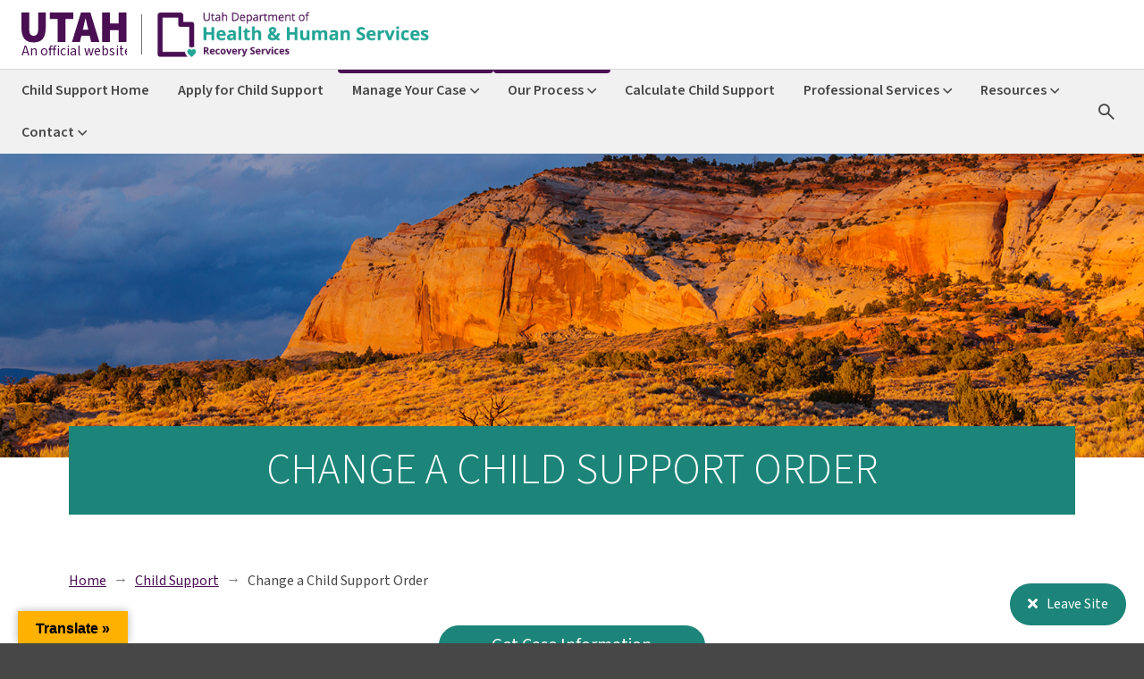

--- FILE ---
content_type: text/html; charset=UTF-8
request_url: https://ors.utah.gov/child-support/change-child-support-orders/
body_size: 21683
content:
<!DOCTYPE html>
<html class="no-js" lang="en-US">
<head>
<meta charset="UTF-8">
<meta name="viewport" content="width=device-width, initial-scale=1.0">

<meta name='robots' content='index, follow, max-image-preview:large, max-snippet:-1, max-video-preview:-1' />
	<style>img:is([sizes="auto" i], [sizes^="auto," i]) { contain-intrinsic-size: 3000px 1500px }</style>
	
	<!-- This site is optimized with the Yoast SEO plugin v26.8 - https://yoast.com/product/yoast-seo-wordpress/ -->
	<title>Change a Child Support Order - State of Utah Office of Recovery Services</title>
	<link rel="canonical" href="https://ors.utah.gov/child-support/change-child-support-orders/" />
	<meta property="og:locale" content="en_US" />
	<meta property="og:type" content="article" />
	<meta property="og:title" content="Change a Child Support Order - State of Utah Office of Recovery Services" />
	<meta property="og:description" content="Change a Child Support Order Home&rarr;Child Support&rarr;Change a Child Support OrderGet Case InformationApply for Child SupportMake a Payment OnlineORS looks at current child support orders to see if they should be changed. Known as &ldquo;review and adjustment,&rdquo; this process can be started by people who receive child support and by people who pay it. Requests for review and adjustment must ... Read More" />
	<meta property="og:url" content="https://ors.utah.gov/child-support/change-child-support-orders/" />
	<meta property="og:site_name" content="State of Utah Office of Recovery Services" />
	<meta property="article:modified_time" content="2025-06-09T21:12:08+00:00" />
	<meta name="twitter:card" content="summary_large_image" />
	<meta name="twitter:label1" content="Est. reading time" />
	<meta name="twitter:data1" content="6 minutes" />
	<script type="application/ld+json" class="yoast-schema-graph">{"@context":"https://schema.org","@graph":[{"@type":"WebPage","@id":"https://ors.utah.gov/child-support/change-child-support-orders/","url":"https://ors.utah.gov/child-support/change-child-support-orders/","name":"Change a Child Support Order - State of Utah Office of Recovery Services","isPartOf":{"@id":"https://ors.utah.gov/#website"},"datePublished":"2021-10-28T14:34:07+00:00","dateModified":"2025-06-09T21:12:08+00:00","breadcrumb":{"@id":"https://ors.utah.gov/child-support/change-child-support-orders/#breadcrumb"},"inLanguage":"en-US","potentialAction":[{"@type":"ReadAction","target":["https://ors.utah.gov/child-support/change-child-support-orders/"]}]},{"@type":"BreadcrumbList","@id":"https://ors.utah.gov/child-support/change-child-support-orders/#breadcrumb","itemListElement":[{"@type":"ListItem","position":1,"name":"Home","item":"https://ors.utah.gov/"},{"@type":"ListItem","position":2,"name":"Child Support","item":"https://ors.utah.gov/child-support/"},{"@type":"ListItem","position":3,"name":"Change a Child Support Order"}]},{"@type":"WebSite","@id":"https://ors.utah.gov/#website","url":"https://ors.utah.gov/","name":"State of Utah Office of Recovery Services","description":"Child Support Services and Medicaid Cost Recovery from Utah Department of Human Services","potentialAction":[{"@type":"SearchAction","target":{"@type":"EntryPoint","urlTemplate":"https://ors.utah.gov/?s={search_term_string}"},"query-input":{"@type":"PropertyValueSpecification","valueRequired":true,"valueName":"search_term_string"}}],"inLanguage":"en-US"}]}</script>
	<!-- / Yoast SEO plugin. -->


<link rel='dns-prefetch' href='//translate.google.com' />
<link rel='dns-prefetch' href='//unpkg.com' />
<link rel='dns-prefetch' href='//use.fontawesome.com' />
<link rel='dns-prefetch' href='//fonts.googleapis.com' />
<link rel='dns-prefetch' href='//cdn.utah.gov' />
<link rel="alternate" type="application/rss+xml" title="State of Utah Office of Recovery Services &raquo; Feed" href="https://ors.utah.gov/feed/" />
<link rel="alternate" type="application/rss+xml" title="State of Utah Office of Recovery Services &raquo; Comments Feed" href="https://ors.utah.gov/comments/feed/" />
<link rel='stylesheet' id='wp-block-library-css' href='https://ors.utah.gov/wp-includes/css/dist/block-library/style.min.css' type='text/css' media='all' />
<style id='wp-block-library-theme-inline-css' type='text/css'>
.wp-block-audio :where(figcaption){color:#555;font-size:13px;text-align:center}.is-dark-theme .wp-block-audio :where(figcaption){color:#ffffffa6}.wp-block-audio{margin:0 0 1em}.wp-block-code{border:1px solid #ccc;border-radius:4px;font-family:Menlo,Consolas,monaco,monospace;padding:.8em 1em}.wp-block-embed :where(figcaption){color:#555;font-size:13px;text-align:center}.is-dark-theme .wp-block-embed :where(figcaption){color:#ffffffa6}.wp-block-embed{margin:0 0 1em}.blocks-gallery-caption{color:#555;font-size:13px;text-align:center}.is-dark-theme .blocks-gallery-caption{color:#ffffffa6}:root :where(.wp-block-image figcaption){color:#555;font-size:13px;text-align:center}.is-dark-theme :root :where(.wp-block-image figcaption){color:#ffffffa6}.wp-block-image{margin:0 0 1em}.wp-block-pullquote{border-bottom:4px solid;border-top:4px solid;color:currentColor;margin-bottom:1.75em}.wp-block-pullquote cite,.wp-block-pullquote footer,.wp-block-pullquote__citation{color:currentColor;font-size:.8125em;font-style:normal;text-transform:uppercase}.wp-block-quote{border-left:.25em solid;margin:0 0 1.75em;padding-left:1em}.wp-block-quote cite,.wp-block-quote footer{color:currentColor;font-size:.8125em;font-style:normal;position:relative}.wp-block-quote:where(.has-text-align-right){border-left:none;border-right:.25em solid;padding-left:0;padding-right:1em}.wp-block-quote:where(.has-text-align-center){border:none;padding-left:0}.wp-block-quote.is-large,.wp-block-quote.is-style-large,.wp-block-quote:where(.is-style-plain){border:none}.wp-block-search .wp-block-search__label{font-weight:700}.wp-block-search__button{border:1px solid #ccc;padding:.375em .625em}:where(.wp-block-group.has-background){padding:1.25em 2.375em}.wp-block-separator.has-css-opacity{opacity:.4}.wp-block-separator{border:none;border-bottom:2px solid;margin-left:auto;margin-right:auto}.wp-block-separator.has-alpha-channel-opacity{opacity:1}.wp-block-separator:not(.is-style-wide):not(.is-style-dots){width:100px}.wp-block-separator.has-background:not(.is-style-dots){border-bottom:none;height:1px}.wp-block-separator.has-background:not(.is-style-wide):not(.is-style-dots){height:2px}.wp-block-table{margin:0 0 1em}.wp-block-table td,.wp-block-table th{word-break:normal}.wp-block-table :where(figcaption){color:#555;font-size:13px;text-align:center}.is-dark-theme .wp-block-table :where(figcaption){color:#ffffffa6}.wp-block-video :where(figcaption){color:#555;font-size:13px;text-align:center}.is-dark-theme .wp-block-video :where(figcaption){color:#ffffffa6}.wp-block-video{margin:0 0 1em}:root :where(.wp-block-template-part.has-background){margin-bottom:0;margin-top:0;padding:1.25em 2.375em}
</style>
<style id='classic-theme-styles-inline-css' type='text/css'>
/*! This file is auto-generated */
.wp-block-button__link{color:#fff;background-color:#32373c;border-radius:9999px;box-shadow:none;text-decoration:none;padding:calc(.667em + 2px) calc(1.333em + 2px);font-size:1.125em}.wp-block-file__button{background:#32373c;color:#fff;text-decoration:none}
</style>
<style id='global-styles-inline-css' type='text/css'>
:root{--wp--preset--aspect-ratio--square: 1;--wp--preset--aspect-ratio--4-3: 4/3;--wp--preset--aspect-ratio--3-4: 3/4;--wp--preset--aspect-ratio--3-2: 3/2;--wp--preset--aspect-ratio--2-3: 2/3;--wp--preset--aspect-ratio--16-9: 16/9;--wp--preset--aspect-ratio--9-16: 9/16;--wp--preset--color--black: #000000;--wp--preset--color--cyan-bluish-gray: #abb8c3;--wp--preset--color--white: #ffffff;--wp--preset--color--pale-pink: #f78da7;--wp--preset--color--vivid-red: #cf2e2e;--wp--preset--color--luminous-vivid-orange: #ff6900;--wp--preset--color--luminous-vivid-amber: #fcb900;--wp--preset--color--light-green-cyan: #7bdcb5;--wp--preset--color--vivid-green-cyan: #00d084;--wp--preset--color--pale-cyan-blue: #8ed1fc;--wp--preset--color--vivid-cyan-blue: #0693e3;--wp--preset--color--vivid-purple: #9b51e0;--wp--preset--gradient--vivid-cyan-blue-to-vivid-purple: linear-gradient(135deg,rgba(6,147,227,1) 0%,rgb(155,81,224) 100%);--wp--preset--gradient--light-green-cyan-to-vivid-green-cyan: linear-gradient(135deg,rgb(122,220,180) 0%,rgb(0,208,130) 100%);--wp--preset--gradient--luminous-vivid-amber-to-luminous-vivid-orange: linear-gradient(135deg,rgba(252,185,0,1) 0%,rgba(255,105,0,1) 100%);--wp--preset--gradient--luminous-vivid-orange-to-vivid-red: linear-gradient(135deg,rgba(255,105,0,1) 0%,rgb(207,46,46) 100%);--wp--preset--gradient--very-light-gray-to-cyan-bluish-gray: linear-gradient(135deg,rgb(238,238,238) 0%,rgb(169,184,195) 100%);--wp--preset--gradient--cool-to-warm-spectrum: linear-gradient(135deg,rgb(74,234,220) 0%,rgb(151,120,209) 20%,rgb(207,42,186) 40%,rgb(238,44,130) 60%,rgb(251,105,98) 80%,rgb(254,248,76) 100%);--wp--preset--gradient--blush-light-purple: linear-gradient(135deg,rgb(255,206,236) 0%,rgb(152,150,240) 100%);--wp--preset--gradient--blush-bordeaux: linear-gradient(135deg,rgb(254,205,165) 0%,rgb(254,45,45) 50%,rgb(107,0,62) 100%);--wp--preset--gradient--luminous-dusk: linear-gradient(135deg,rgb(255,203,112) 0%,rgb(199,81,192) 50%,rgb(65,88,208) 100%);--wp--preset--gradient--pale-ocean: linear-gradient(135deg,rgb(255,245,203) 0%,rgb(182,227,212) 50%,rgb(51,167,181) 100%);--wp--preset--gradient--electric-grass: linear-gradient(135deg,rgb(202,248,128) 0%,rgb(113,206,126) 100%);--wp--preset--gradient--midnight: linear-gradient(135deg,rgb(2,3,129) 0%,rgb(40,116,252) 100%);--wp--preset--font-size--small: 13px;--wp--preset--font-size--medium: 20px;--wp--preset--font-size--large: 36px;--wp--preset--font-size--x-large: 42px;--wp--preset--spacing--20: 0.44rem;--wp--preset--spacing--30: 0.67rem;--wp--preset--spacing--40: 1rem;--wp--preset--spacing--50: 1.5rem;--wp--preset--spacing--60: 2.25rem;--wp--preset--spacing--70: 3.38rem;--wp--preset--spacing--80: 5.06rem;--wp--preset--shadow--natural: 6px 6px 9px rgba(0, 0, 0, 0.2);--wp--preset--shadow--deep: 12px 12px 50px rgba(0, 0, 0, 0.4);--wp--preset--shadow--sharp: 6px 6px 0px rgba(0, 0, 0, 0.2);--wp--preset--shadow--outlined: 6px 6px 0px -3px rgba(255, 255, 255, 1), 6px 6px rgba(0, 0, 0, 1);--wp--preset--shadow--crisp: 6px 6px 0px rgba(0, 0, 0, 1);}:where(.is-layout-flex){gap: 0.5em;}:where(.is-layout-grid){gap: 0.5em;}body .is-layout-flex{display: flex;}.is-layout-flex{flex-wrap: wrap;align-items: center;}.is-layout-flex > :is(*, div){margin: 0;}body .is-layout-grid{display: grid;}.is-layout-grid > :is(*, div){margin: 0;}:where(.wp-block-columns.is-layout-flex){gap: 2em;}:where(.wp-block-columns.is-layout-grid){gap: 2em;}:where(.wp-block-post-template.is-layout-flex){gap: 1.25em;}:where(.wp-block-post-template.is-layout-grid){gap: 1.25em;}.has-black-color{color: var(--wp--preset--color--black) !important;}.has-cyan-bluish-gray-color{color: var(--wp--preset--color--cyan-bluish-gray) !important;}.has-white-color{color: var(--wp--preset--color--white) !important;}.has-pale-pink-color{color: var(--wp--preset--color--pale-pink) !important;}.has-vivid-red-color{color: var(--wp--preset--color--vivid-red) !important;}.has-luminous-vivid-orange-color{color: var(--wp--preset--color--luminous-vivid-orange) !important;}.has-luminous-vivid-amber-color{color: var(--wp--preset--color--luminous-vivid-amber) !important;}.has-light-green-cyan-color{color: var(--wp--preset--color--light-green-cyan) !important;}.has-vivid-green-cyan-color{color: var(--wp--preset--color--vivid-green-cyan) !important;}.has-pale-cyan-blue-color{color: var(--wp--preset--color--pale-cyan-blue) !important;}.has-vivid-cyan-blue-color{color: var(--wp--preset--color--vivid-cyan-blue) !important;}.has-vivid-purple-color{color: var(--wp--preset--color--vivid-purple) !important;}.has-black-background-color{background-color: var(--wp--preset--color--black) !important;}.has-cyan-bluish-gray-background-color{background-color: var(--wp--preset--color--cyan-bluish-gray) !important;}.has-white-background-color{background-color: var(--wp--preset--color--white) !important;}.has-pale-pink-background-color{background-color: var(--wp--preset--color--pale-pink) !important;}.has-vivid-red-background-color{background-color: var(--wp--preset--color--vivid-red) !important;}.has-luminous-vivid-orange-background-color{background-color: var(--wp--preset--color--luminous-vivid-orange) !important;}.has-luminous-vivid-amber-background-color{background-color: var(--wp--preset--color--luminous-vivid-amber) !important;}.has-light-green-cyan-background-color{background-color: var(--wp--preset--color--light-green-cyan) !important;}.has-vivid-green-cyan-background-color{background-color: var(--wp--preset--color--vivid-green-cyan) !important;}.has-pale-cyan-blue-background-color{background-color: var(--wp--preset--color--pale-cyan-blue) !important;}.has-vivid-cyan-blue-background-color{background-color: var(--wp--preset--color--vivid-cyan-blue) !important;}.has-vivid-purple-background-color{background-color: var(--wp--preset--color--vivid-purple) !important;}.has-black-border-color{border-color: var(--wp--preset--color--black) !important;}.has-cyan-bluish-gray-border-color{border-color: var(--wp--preset--color--cyan-bluish-gray) !important;}.has-white-border-color{border-color: var(--wp--preset--color--white) !important;}.has-pale-pink-border-color{border-color: var(--wp--preset--color--pale-pink) !important;}.has-vivid-red-border-color{border-color: var(--wp--preset--color--vivid-red) !important;}.has-luminous-vivid-orange-border-color{border-color: var(--wp--preset--color--luminous-vivid-orange) !important;}.has-luminous-vivid-amber-border-color{border-color: var(--wp--preset--color--luminous-vivid-amber) !important;}.has-light-green-cyan-border-color{border-color: var(--wp--preset--color--light-green-cyan) !important;}.has-vivid-green-cyan-border-color{border-color: var(--wp--preset--color--vivid-green-cyan) !important;}.has-pale-cyan-blue-border-color{border-color: var(--wp--preset--color--pale-cyan-blue) !important;}.has-vivid-cyan-blue-border-color{border-color: var(--wp--preset--color--vivid-cyan-blue) !important;}.has-vivid-purple-border-color{border-color: var(--wp--preset--color--vivid-purple) !important;}.has-vivid-cyan-blue-to-vivid-purple-gradient-background{background: var(--wp--preset--gradient--vivid-cyan-blue-to-vivid-purple) !important;}.has-light-green-cyan-to-vivid-green-cyan-gradient-background{background: var(--wp--preset--gradient--light-green-cyan-to-vivid-green-cyan) !important;}.has-luminous-vivid-amber-to-luminous-vivid-orange-gradient-background{background: var(--wp--preset--gradient--luminous-vivid-amber-to-luminous-vivid-orange) !important;}.has-luminous-vivid-orange-to-vivid-red-gradient-background{background: var(--wp--preset--gradient--luminous-vivid-orange-to-vivid-red) !important;}.has-very-light-gray-to-cyan-bluish-gray-gradient-background{background: var(--wp--preset--gradient--very-light-gray-to-cyan-bluish-gray) !important;}.has-cool-to-warm-spectrum-gradient-background{background: var(--wp--preset--gradient--cool-to-warm-spectrum) !important;}.has-blush-light-purple-gradient-background{background: var(--wp--preset--gradient--blush-light-purple) !important;}.has-blush-bordeaux-gradient-background{background: var(--wp--preset--gradient--blush-bordeaux) !important;}.has-luminous-dusk-gradient-background{background: var(--wp--preset--gradient--luminous-dusk) !important;}.has-pale-ocean-gradient-background{background: var(--wp--preset--gradient--pale-ocean) !important;}.has-electric-grass-gradient-background{background: var(--wp--preset--gradient--electric-grass) !important;}.has-midnight-gradient-background{background: var(--wp--preset--gradient--midnight) !important;}.has-small-font-size{font-size: var(--wp--preset--font-size--small) !important;}.has-medium-font-size{font-size: var(--wp--preset--font-size--medium) !important;}.has-large-font-size{font-size: var(--wp--preset--font-size--large) !important;}.has-x-large-font-size{font-size: var(--wp--preset--font-size--x-large) !important;}
:where(.wp-block-post-template.is-layout-flex){gap: 1.25em;}:where(.wp-block-post-template.is-layout-grid){gap: 1.25em;}
:where(.wp-block-columns.is-layout-flex){gap: 2em;}:where(.wp-block-columns.is-layout-grid){gap: 2em;}
:root :where(.wp-block-pullquote){font-size: 1.5em;line-height: 1.6;}
</style>
<link rel='stylesheet' id='ds-style-css' href='https://unpkg.com/@utahdts/utah-design-system-header@4/dist/style.css?ver=1.8.0' type='text/css' media='all' />
<link rel='stylesheet' id='google-language-translator-css' href='https://ors.utah.gov/wp-content/plugins/google-language-translator/css/style.css?ver=6.0.20' type='text/css' media='' />
<link rel='stylesheet' id='glt-toolbar-styles-css' href='https://ors.utah.gov/wp-content/plugins/google-language-translator/css/toolbar.css?ver=6.0.20' type='text/css' media='' />
<link rel='stylesheet' id='frontendCSS-css' href='https://ors.utah.gov/wp-content/plugins/safety-exit/assets/css/frontend.css' type='text/css' media='all' />
<link rel='stylesheet' id='font-awesome-free-css' href='//use.fontawesome.com/releases/v5.3.1/css/all.css' type='text/css' media='all' />
<link rel='stylesheet' id='ubermenu-lato-css' href='//fonts.googleapis.com/css?family=Lato%3A%2C300%2C400%2C700' type='text/css' media='all' />
<link rel='stylesheet' id='x-stack-css' href='https://ors.utah.gov/wp-content/themes/pro/framework/dist/css/site/stacks/integrity-light.css?ver=6.7.11' type='text/css' media='all' />
<link rel='stylesheet' id='x-child-css' href='https://ors.utah.gov/wp-content/themes/pro-child/style.css?ver=6.7.11' type='text/css' media='all' />
<link rel='stylesheet' id='design_system-css' href='https://cdn.utah.gov/design-system/pro-theme/design-system-100.css?ver=1.0.0' type='text/css' media='all' />
<link rel='stylesheet' id='ubermenu-css' href='https://ors.utah.gov/wp-content/plugins/ubermenu/pro/assets/css/ubermenu.min.css?ver=3.8.5' type='text/css' media='all' />
<link rel='stylesheet' id='ubermenu-vanilla-css' href='https://ors.utah.gov/wp-content/plugins/ubermenu/assets/css/skins/vanilla.css' type='text/css' media='all' />
<link rel='stylesheet' id='ubermenu-font-awesome-all-css' href='https://ors.utah.gov/wp-content/plugins/ubermenu/assets/fontawesome/css/all.min.css' type='text/css' media='all' />
<link rel='stylesheet' id='cp-animate-bounce-css' href='https://ors.utah.gov/wp-content/plugins/convertplug/modules/assets/css/minified-animation/bounce.min.css?ver=3.6.2' type='text/css' media='all' />
<link rel='stylesheet' id='convert-plus-module-main-style-css' href='https://ors.utah.gov/wp-content/plugins/convertplug/modules/assets/css/cp-module-main.css?ver=3.6.2' type='text/css' media='all' />
<link rel='stylesheet' id='convert-plus-modal-style-css' href='https://ors.utah.gov/wp-content/plugins/convertplug/modules/modal/assets/css/modal.min.css?ver=3.6.2' type='text/css' media='all' />
<style id='cs-inline-css' type='text/css'>
@media (min-width:1200px){.x-hide-xl{display:none !important;}}@media (min-width:979px) and (max-width:1199px){.x-hide-lg{display:none !important;}}@media (min-width:767px) and (max-width:978px){.x-hide-md{display:none !important;}}@media (min-width:480px) and (max-width:766px){.x-hide-sm{display:none !important;}}@media (max-width:479px){.x-hide-xs{display:none !important;}} a,h1 a:hover,h2 a:hover,h3 a:hover,h4 a:hover,h5 a:hover,h6 a:hover,.x-breadcrumb-wrap a:hover,.widget ul li a:hover,.widget ol li a:hover,.widget.widget_text ul li a,.widget.widget_text ol li a,.widget_nav_menu .current-menu-item > a,.x-accordion-heading .x-accordion-toggle:hover,.x-comment-author a:hover,.x-comment-time:hover,.x-recent-posts a:hover .h-recent-posts{color:#070933;}a:hover,.widget.widget_text ul li a:hover,.widget.widget_text ol li a:hover,.x-twitter-widget ul li a:hover{color:#320A38;}.rev_slider_wrapper,a.x-img-thumbnail:hover,.x-slider-container.below,.page-template-template-blank-3-php .x-slider-container.above,.page-template-template-blank-6-php .x-slider-container.above{border-color:#070933;}.entry-thumb:before,.x-pagination span.current,.woocommerce-pagination span[aria-current],.flex-direction-nav a,.flex-control-nav a:hover,.flex-control-nav a.flex-active,.mejs-time-current,.x-dropcap,.x-skill-bar .bar,.x-pricing-column.featured h2,.h-comments-title small,.x-entry-share .x-share:hover,.x-highlight,.x-recent-posts .x-recent-posts-img:after{background-color:#070933;}.x-nav-tabs > .active > a,.x-nav-tabs > .active > a:hover{box-shadow:inset 0 3px 0 0 #070933;}.x-main{width:calc(72% - 2.463055%);}.x-sidebar{width:calc(100% - 2.463055% - 72%);}.x-comment-author,.x-comment-time,.comment-form-author label,.comment-form-email label,.comment-form-url label,.comment-form-rating label,.comment-form-comment label,.widget_calendar #wp-calendar caption,.widget.widget_rss li .rsswidget{font-family:"Source Sans 3",sans-serif;font-weight:400;}.p-landmark-sub,.p-meta,input,button,select,textarea{font-family:"Source Sans 3",sans-serif;}.widget ul li a,.widget ol li a,.x-comment-time{color:#474747;}.widget_text ol li a,.widget_text ul li a{color:#070933;}.widget_text ol li a:hover,.widget_text ul li a:hover{color:#320A38;}.comment-form-author label,.comment-form-email label,.comment-form-url label,.comment-form-rating label,.comment-form-comment label,.widget_calendar #wp-calendar th,.p-landmark-sub strong,.widget_tag_cloud .tagcloud a:hover,.widget_tag_cloud .tagcloud a:active,.entry-footer a:hover,.entry-footer a:active,.x-breadcrumbs .current,.x-comment-author,.x-comment-author a{color:#474747;}.widget_calendar #wp-calendar th{border-color:#474747;}.h-feature-headline span i{background-color:#474747;}@media (max-width:978.98px){}html{font-size:16px;}@media (min-width:479px){html{font-size:16px;}}@media (min-width:766px){html{font-size:16px;}}@media (min-width:978px){html{font-size:16px;}}@media (min-width:1199px){html{font-size:16px;}}body{font-style:normal;font-weight:400;color:#474747;background:#fff;}.w-b{font-weight:400 !important;}h1,h2,h3,h4,h5,h6,.h1,.h2,.h3,.h4,.h5,.h6,.x-text-headline{font-family:"Source Sans 3",sans-serif;font-style:normal;font-weight:400;}h1,.h1{letter-spacing:-0.035em;}h2,.h2{letter-spacing:-0.035em;}h3,.h3{letter-spacing:-0.035em;}h4,.h4{letter-spacing:-0.035em;}h5,.h5{letter-spacing:-0.035em;}h6,.h6{letter-spacing:-0.035em;}.w-h{font-weight:400 !important;}.x-container.width{width:88%;}.x-container.max{max-width:1200px;}.x-bar-content.x-container.width{flex-basis:88%;}.x-main.full{float:none;clear:both;display:block;width:auto;}@media (max-width:978.98px){.x-main.full,.x-main.left,.x-main.right,.x-sidebar.left,.x-sidebar.right{float:none;display:block;width:auto !important;}}.entry-header,.entry-content{font-size:1rem;}body,input,button,select,textarea{font-family:"Source Sans 3",sans-serif;}h1,h2,h3,h4,h5,h6,.h1,.h2,.h3,.h4,.h5,.h6,h1 a,h2 a,h3 a,h4 a,h5 a,h6 a,.h1 a,.h2 a,.h3 a,.h4 a,.h5 a,.h6 a,blockquote{color:#474747;}.cfc-h-tx{color:#474747 !important;}.cfc-h-bd{border-color:#474747 !important;}.cfc-h-bg{background-color:#474747 !important;}.cfc-b-tx{color:#474747 !important;}.cfc-b-bd{border-color:#474747 !important;}.cfc-b-bg{background-color:#474747 !important;}.x-btn,.button,[type="submit"]{color:#ffffff;border-color:#ac1100;background-color:#ff2a13;text-shadow:0 0.075em 0.075em rgba(0,0,0,0.5);border-radius:100em;}.x-btn:hover,.button:hover,[type="submit"]:hover{color:#ffffff;border-color:#600900;background-color:#ef2201;text-shadow:0 0.075em 0.075em rgba(0,0,0,0.5);}.x-btn.x-btn-real,.x-btn.x-btn-real:hover{margin-bottom:0.25em;text-shadow:0 0.075em 0.075em rgba(0,0,0,0.65);}.x-btn.x-btn-real{box-shadow:0 0.25em 0 0 #a71000,0 4px 9px rgba(0,0,0,0.75);}.x-btn.x-btn-real:hover{box-shadow:0 0.25em 0 0 #a71000,0 4px 9px rgba(0,0,0,0.75);}.x-btn.x-btn-flat,.x-btn.x-btn-flat:hover{margin-bottom:0;text-shadow:0 0.075em 0.075em rgba(0,0,0,0.65);box-shadow:none;}.x-btn.x-btn-transparent,.x-btn.x-btn-transparent:hover{margin-bottom:0;border-width:3px;text-shadow:none;text-transform:uppercase;background-color:transparent;box-shadow:none;}.bg .mejs-container,.x-video .mejs-container{position:unset !important;} @font-face{font-family:'FontAwesomePro';font-style:normal;font-weight:900;font-display:block;src:url('https://ors.utah.gov/wp-content/themes/pro/cornerstone/assets/fonts/fa-solid-900.woff2?ver=6.7.2') format('woff2'),url('https://ors.utah.gov/wp-content/themes/pro/cornerstone/assets/fonts/fa-solid-900.ttf?ver=6.7.2') format('truetype');}[data-x-fa-pro-icon]{font-family:"FontAwesomePro" !important;}[data-x-fa-pro-icon]:before{content:attr(data-x-fa-pro-icon);}[data-x-icon],[data-x-icon-o],[data-x-icon-l],[data-x-icon-s],[data-x-icon-b],[data-x-icon-sr],[data-x-icon-ss],[data-x-icon-sl],[data-x-fa-pro-icon],[class*="cs-fa-"]{display:inline-flex;font-style:normal;font-weight:400;text-decoration:inherit;text-rendering:auto;-webkit-font-smoothing:antialiased;-moz-osx-font-smoothing:grayscale;}[data-x-icon].left,[data-x-icon-o].left,[data-x-icon-l].left,[data-x-icon-s].left,[data-x-icon-b].left,[data-x-icon-sr].left,[data-x-icon-ss].left,[data-x-icon-sl].left,[data-x-fa-pro-icon].left,[class*="cs-fa-"].left{margin-right:0.5em;}[data-x-icon].right,[data-x-icon-o].right,[data-x-icon-l].right,[data-x-icon-s].right,[data-x-icon-b].right,[data-x-icon-sr].right,[data-x-icon-ss].right,[data-x-icon-sl].right,[data-x-fa-pro-icon].right,[class*="cs-fa-"].right{margin-left:0.5em;}[data-x-icon]:before,[data-x-icon-o]:before,[data-x-icon-l]:before,[data-x-icon-s]:before,[data-x-icon-b]:before,[data-x-icon-sr]:before,[data-x-icon-ss]:before,[data-x-icon-sl]:before,[data-x-fa-pro-icon]:before,[class*="cs-fa-"]:before{line-height:1;}@font-face{font-family:'FontAwesome';font-style:normal;font-weight:900;font-display:block;src:url('https://ors.utah.gov/wp-content/themes/pro/cornerstone/assets/fonts/fa-solid-900.woff2?ver=6.7.2') format('woff2'),url('https://ors.utah.gov/wp-content/themes/pro/cornerstone/assets/fonts/fa-solid-900.ttf?ver=6.7.2') format('truetype');}[data-x-icon],[data-x-icon-s],[data-x-icon][class*="cs-fa-"]{font-family:"FontAwesome" !important;font-weight:900;}[data-x-icon]:before,[data-x-icon][class*="cs-fa-"]:before{content:attr(data-x-icon);}[data-x-icon-s]:before{content:attr(data-x-icon-s);}@font-face{font-family:'FontAwesomeRegular';font-style:normal;font-weight:400;font-display:block;src:url('https://ors.utah.gov/wp-content/themes/pro/cornerstone/assets/fonts/fa-regular-400.woff2?ver=6.7.2') format('woff2'),url('https://ors.utah.gov/wp-content/themes/pro/cornerstone/assets/fonts/fa-regular-400.ttf?ver=6.7.2') format('truetype');}@font-face{font-family:'FontAwesomePro';font-style:normal;font-weight:400;font-display:block;src:url('https://ors.utah.gov/wp-content/themes/pro/cornerstone/assets/fonts/fa-regular-400.woff2?ver=6.7.2') format('woff2'),url('https://ors.utah.gov/wp-content/themes/pro/cornerstone/assets/fonts/fa-regular-400.ttf?ver=6.7.2') format('truetype');}[data-x-icon-o]{font-family:"FontAwesomeRegular" !important;}[data-x-icon-o]:before{content:attr(data-x-icon-o);}@font-face{font-family:'FontAwesomeLight';font-style:normal;font-weight:300;font-display:block;src:url('https://ors.utah.gov/wp-content/themes/pro/cornerstone/assets/fonts/fa-light-300.woff2?ver=6.7.2') format('woff2'),url('https://ors.utah.gov/wp-content/themes/pro/cornerstone/assets/fonts/fa-light-300.ttf?ver=6.7.2') format('truetype');}@font-face{font-family:'FontAwesomePro';font-style:normal;font-weight:300;font-display:block;src:url('https://ors.utah.gov/wp-content/themes/pro/cornerstone/assets/fonts/fa-light-300.woff2?ver=6.7.2') format('woff2'),url('https://ors.utah.gov/wp-content/themes/pro/cornerstone/assets/fonts/fa-light-300.ttf?ver=6.7.2') format('truetype');}[data-x-icon-l]{font-family:"FontAwesomeLight" !important;font-weight:300;}[data-x-icon-l]:before{content:attr(data-x-icon-l);}@font-face{font-family:'FontAwesomeBrands';font-style:normal;font-weight:normal;font-display:block;src:url('https://ors.utah.gov/wp-content/themes/pro/cornerstone/assets/fonts/fa-brands-400.woff2?ver=6.7.2') format('woff2'),url('https://ors.utah.gov/wp-content/themes/pro/cornerstone/assets/fonts/fa-brands-400.ttf?ver=6.7.2') format('truetype');}[data-x-icon-b]{font-family:"FontAwesomeBrands" !important;}[data-x-icon-b]:before{content:attr(data-x-icon-b);}.widget.widget_rss li .rsswidget:before{content:"\f35d";padding-right:0.4em;font-family:"FontAwesome";} .m1x6-0.x-bar{height:auto;border-top-width:0;border-right-width:0;border-bottom-width:0;border-left-width:0;font-size:1em;z-index:0;}.m1x6-0 .x-bar-content{display:flex;flex-direction:row;justify-content:space-between;align-items:center;flex-grow:0;flex-shrink:1;flex-basis:100%;height:auto;}.m1x6-0.x-bar-space{font-size:1em;}.m1x6-1.x-bar{background-color:#1c8478;}.m1x6-1.x-bar-outer-spacers:after,.m1x6-1.x-bar-outer-spacers:before{flex-basis:32px;width:32px!important;height:32px;}.m1x6-2.x-bar{padding-top:32px;padding-right:32px;padding-bottom:32px;padding-left:32px;background-color:#474747;}.m1x6-2.x-bar-outer-spacers:after,.m1x6-2.x-bar-outer-spacers:before{flex-basis:0px;width:0px!important;height:0px;}.m1x6-3.x-bar-container{display:flex;flex-direction:row;justify-content:flex-start;flex-wrap:wrap;flex-basis:auto;width:100%;border-top-width:0;border-right-width:0;border-bottom-width:0;border-left-width:0;font-size:1em;z-index:auto;}.m1x6-4.x-bar-container{align-items:center;align-content:center;flex-grow:1;flex-shrink:0;}.m1x6-5.x-bar-container{align-items:flex-start;align-content:flex-start;flex-grow:0;flex-shrink:1;}.m1x6-6.x-text{margin-top:0em;margin-right:1em;font-size:1rem;}.m1x6-7.x-text{margin-bottom:0em;margin-left:0em;}.m1x6-8.x-text{border-top-width:0;border-right-width:0;border-bottom-width:0;border-left-width:0;font-family:inherit;font-style:normal;line-height:1.4;letter-spacing:0em;text-transform:none;}.m1x6-8.x-text > :first-child{margin-top:0;}.m1x6-8.x-text > :last-child{margin-bottom:0;}.m1x6-9.x-text{font-weight:inherit;}.m1x6-a.x-text{color:#ffffff;}.m1x6-c.x-text{font-size:0.875rem;}.m1x6-d.x-text{font-size:1.125rem;font-weight:700;}.m1x6-e.x-text{margin-top:2em;margin-right:0em;}.m1x6-f.x-text{font-size:1em;color:rgba(0,0,0,1);}.m1x6-g.x-text{font-size:0.875em;}.m1x6-h{flex-grow:0;flex-shrink:1;flex-basis:auto;}.m1x6-j{border-top-width:0;border-right-width:0;border-bottom-width:0;border-left-width:0;font-size:1em;aspect-ratio:auto;}.m1x6-k{z-index:1;margin-top:0px;margin-right:2rem;margin-bottom:0px;margin-left:0px;}.m1x6-l{min-width:200px;}.m1x6-m{flex-grow:1;flex-shrink:0;flex-basis:0%;}.m1x6-n{border-top-width:0;border-right-width:0;border-bottom-width:0;border-left-width:0;font-size:1.8em;color:#ffffff;}.m1x6-o.x-image{font-size:1em;width:300px;border-top-width:0;border-right-width:0;border-bottom-width:0;border-left-width:0;}.m1x6-o.x-image img{width:100%;aspect-ratio:auto;}.m1x6-p.x-anchor {border-top-width:0;border-right-width:0;border-bottom-width:0;border-left-width:0;font-size:1em;}.m1x6-p.x-anchor .x-anchor-content {display:flex;flex-direction:row;justify-content:center;align-items:center;}.m1x6-p.x-anchor .x-anchor-text {margin-top:5px;margin-bottom:5px;margin-left:0px;}.m1x6-p.x-anchor .x-anchor-text-primary {font-family:inherit;font-size:1em;font-style:normal;font-weight:inherit;line-height:1;color:#ffffff;}.m1x6-p.x-anchor .x-anchor-sub-indicator {font-size:1em;color:#ffffff;}.m1x6-q.x-anchor .x-anchor-text {margin-right:5px;}.m1x6-r.x-anchor .x-anchor-text {margin-right:auto;}.m1x6-r.x-anchor .x-anchor-sub-indicator {margin-top:0px;margin-right:0px;margin-bottom:0px;margin-left:5px;}.m1x6-s{font-size:1em;}.m1x6-s [data-x-toggle-collapse]{transition-duration:300ms;transition-timing-function:cubic-bezier(0.400,0.000,0.200,1.000);}  .mi6-0.x-section{margin-top:0px;margin-right:0px;margin-bottom:0px;margin-left:0px;border-top-width:0;border-right-width:0;border-bottom-width:0;border-left-width:0;padding-right:0px;padding-left:0px;z-index:1;}.mi6-1.x-section{padding-top:45px;}.mi6-2.x-section{padding-bottom:45px;}.mi6-3 > .x-bg > .x-bg-layer-lower-image {background-image:url(https://ors.utah.gov/wp-content/uploads/2021/10/18-Change-a-Child-Support-Order-Envato-Image-P8DDNN7.jpg);background-repeat:no-repeat;background-position:center;background-size:cover;background-attachment:inherit;}.mi6-4.x-section{padding-bottom:0px;}.mi6-5.x-section{background-color:#ffffff;}.mi6-6.x-section{padding-top:0px;}.mi6-7.x-row{z-index:auto;margin-top:0px;margin-right:auto;margin-bottom:0px;margin-left:auto;border-top-width:0;border-right-width:0;border-bottom-width:0;border-left-width:0;padding-top:1px;padding-right:1px;padding-bottom:1px;padding-left:1px;font-size:1em;}.mi6-7 > .x-row-inner{flex-direction:row;justify-content:flex-start;align-items:stretch;align-content:stretch;margin-top:calc(((1rem / 2) + 1px) * -1);margin-right:calc(((1rem / 2) + 1px) * -1);margin-bottom:calc(((1rem / 2) + 1px) * -1);margin-left:calc(((1rem / 2) + 1px) * -1);}.mi6-7 > .x-row-inner > *{margin-top:calc(1rem / 2);margin-bottom:calc(1rem / 2);margin-right:calc(1rem / 2);margin-left:calc(1rem / 2);}.mi6-8 > .x-row-inner > *{flex-grow:1;}.mi6-9{--gap:1rem;}.mi6-a > .x-row-inner > *:nth-child(1n - 0) {flex-basis:calc(100% - clamp(0px,var(--gap),9999px));}.mi6-b > .x-row-inner > *:nth-child(1n - 0) {flex-basis:calc(100% - clamp(0px,var(--gap),9999px));}.mi6-c > .x-row-inner > *:nth-child(1n - 0) {flex-basis:calc(100% - clamp(0px,var(--gap),9999px));}.mi6-d > .x-row-inner > *:nth-child(2n - 0) {flex-basis:calc(50% - clamp(0px,var(--gap),9999px));}.mi6-d > .x-row-inner > *:nth-child(2n - 1) {flex-basis:calc(50% - clamp(0px,var(--gap),9999px));}.mi6-e.x-col{display:flex;flex-direction:column;align-items:center;flex-wrap:wrap;align-content:center;}.mi6-f.x-col{justify-content:center;height:250px;}.mi6-g.x-col{z-index:1;}.mi6-h.x-col{border-top-width:0;border-right-width:0;border-bottom-width:0;border-left-width:0;font-size:1em;}.mi6-i.x-col{justify-content:flex-start;z-index:100;padding-top:5px;padding-right:20px;padding-bottom:20px;padding-left:20px;text-align:center;background-color:rgba(244,244,244,0);}.mi6-j.x-text{margin-top:-80px;margin-right:0px;margin-bottom:60px;margin-left:0px;padding-top:16px;padding-right:16px;padding-bottom:16px;padding-left:16px;font-size:16px;background-color:#1c8478;}.mi6-j.x-text .x-text-content-text-primary{font-size:3rem;font-weight:300;text-align:center;text-transform:uppercase;color:#ffffff;}.mi6-k.x-text{border-top-width:0;border-right-width:0;border-bottom-width:0;border-left-width:0;}.mi6-k.x-text .x-text-content-text-primary{font-family:"Source Sans 3",sans-serif;font-style:normal;line-height:1.4;letter-spacing:0em;}.mi6-l.x-text{font-size:1em;}.mi6-l.x-text .x-text-content-text-primary{font-size:calc();font-weight:400;text-transform:none;color:rgba(0,0,0,1);}.mi6-m.x-crumbs{margin-top:0em;margin-right:0em;margin-bottom:1.5em;margin-left:0em;border-top-width:0;border-right-width:0;border-bottom-width:0;border-left-width:0;font-family:inherit;font-size:1em;font-weight:inherit;line-height:1.4;}.mi6-m .x-crumbs-list{justify-content:flex-start;margin-left:calc(8px * -1)!important;}.mi6-m .x-crumbs-list-item{margin-left:8px;}.mi6-m .x-crumbs-link{border-top-width:0;border-right-width:0;border-bottom-width:0;border-left-width:0;font-style:normal;line-height:1.3;color:rgba(0,0,0,1);background-color:transparent;}.mi6-m .x-crumbs-link:hover {color:rgba(0,0,0,0.5);background-color:transparent;}.mi6-m .x-crumbs-delimiter{margin-left:8px;color:rgba(0,0,0,0.5);}.mi6-n.x-text{border-top-width:0;border-right-width:0;border-bottom-width:0;border-left-width:0;padding-top:1em;padding-right:0em;padding-bottom:2em;padding-left:0em;font-family:inherit;font-size:1em;font-style:normal;font-weight:inherit;line-height:1.4;letter-spacing:0em;text-transform:none;color:rgb(73,80,86);}.mi6-n.x-text > :first-child{margin-top:0;}.mi6-n.x-text > :last-child{margin-bottom:0;}@media screen and (max-width:978px){.mi6-d > .x-row-inner > *:nth-child(2n - 0) {flex-basis:calc(33.33% - clamp(0px,var(--gap),9999px));}.mi6-d > .x-row-inner > *:nth-child(2n - 1) {flex-basis:calc(66.66% - clamp(0px,var(--gap),9999px));}}@media screen and (max-width:766px){.mi6-d > .x-row-inner > *:nth-child(1n - 0) {flex-basis:calc(100% - clamp(0px,var(--gap),9999px));}}@media screen and (min-width:1200px){.mi6-d > .x-row-inner > *:nth-child(1n - 0) {flex-basis:calc(100% - clamp(0px,var(--gap),9999px));}} .e654-e12 .x-row-inner{display:block;} :root,.utah-design-system{--primary-color:#490f52;--primary-color-dark:#4e2d53;--primary-color-light:#cbbacd;--gray-on-primary-color:#f1f1f1;--secondary-color:#1c8478;--secondary-color-dark:#26524d;--secondary-color-light:#cee4e2;--gray-on-secondary-color:#ffffff;--accent-color:#ffb100;--accent-color-dark:#d0940a;--accent-color-light:#ffeec8;--gray-on-accent-color:#474747;--gray-color:#474747;--gray-medium-color:#616161;--gray-medium-light-color:#d7d7d7;--gray-light-color:#f1f1f1;--gray-dark-color:#333333;--hover-gray-color:rgba(0,0,0,0.07);--hover-gray-color-opaque:rgba(233,233,233);--header-primary-color:var(--primary-color);--link-color:var(--primary-color);--link-color-dark:var(--primary-color-dark);--form-checkbox-small:0.875rem;--form-checkbox-medium:1.125rem;--form-checkbox-large:1.375rem;--form-ele-color:#2765e4;--form-ele-color-light:#7aa0ee;--form-ele-disabled-color:var(--gray-3-1-contrast);--icon-check-mark-light:url("data:image/svg+xml,%3Csvg xmlns='http://www.w3.org/2000/svg' viewBox='0 0 16 12.15'%3E%3Cg%3E%3Cpath d='M6.185,12.15L0,5.966,2.335,3.631l3.85,3.849L13.665,0l2.335,2.335L6.185,12.15Z' style='fill:%23fff;'/%3E%3C/g%3E%3C/svg%3E");--timing-xquick:100ms;--timing-quick:200ms;--timing-medium:400ms;--timing-slow:600ms;--content-width-small:800px;--content-width-medium:1016px;}.no-underline [href]{text-decoration:none;}.x-menu a[href]{text-decoration:none;}.quick-info-card[href]{text-decoration:none;box-shadow:none !important;}.scrollable{overflow:auto;}.utds-form label{font-weight:600;}.utds-form input,.utds-form textarea{border:1px solid #949494;font-size:var(--font-size);}.utds-form .required{color:#D14515;}.utds-form .wpcf7-list-item{display:block;}.utds-form .wpcf7-list-item-label{font-weight:400;margin-left:0.5rem;}.utds-form input[type=radio]{appearance:none;border-radius:var(--radius-circle);border:1px solid var(--gray-color);width:var(--form-ele-small1x);height:var(--form-ele-small1x);position:relative;top:var(--spacing-2xs);margin-right:var(--spacing-xs);}.utds-form input[type="radio"]::before{content:'';display:block;width:100%;height:100%;border-radius:var(--radius-circle);box-shadow:rgba(0,0,0,0.2) 0px 0px 0px 0px;transition:box-shadow var(--timing-xquick) ease-in-out;}.utds-form input[type="radio"]:hover::before{box-shadow:rgba(0,0,0,0.2) 0px 0px 0px 7px;}.utds-form input[type="radio"]:checked{background-color:var(--secondary-color);border:1px solid var(--secondary-color);}.utds-form input[type="radio"]::after{content:'';display:block;width:50%;height:50%;border-radius:var(--radius-circle);background-color:white;position:absolute;left:50%;top:50%;transform:translate(-50%,-50%);}.utds-form input[type="checkbox"]{width:var(--form-checkbox-medium);height:var(--form-checkbox-medium);position:relative;border-radius:var(--radius-small1x);border:1px solid var(--gray-color);background-color:white;box-sizing:border-box;appearance:none;}.utds-form input[type="checkbox"]::after{content:'';display:block;position:absolute;width:100%;height:100%;top:0;left:0;border-radius:var(--radius-circle);z-index:-1;box-shadow:var(--hover-gray-color) 0 0 0 0;transition:box-shadow var(--timing-xquick) ease-in-out;}.utds-form input[type="checkbox"]:hover{border-color:black;}.utds-form input[type="checkbox"]:hover::after{border-color:black;box-shadow:var(--hover-gray-color) 0 0 0 7px;}.utds-form input[type="checkbox"]::before{content:'';display:block;background:var(--form-ele-color);background-image:var(--icon-check-mark-light);background-repeat:no-repeat;background-position:center center;background-size:30%;border-radius:var(--radius-small1x);width:100%;height:100%;opacity:0;}.utds-form input[type="checkbox"]:checked{border-width:0;background-color:var(--form-ele-color);}.utds-form input[type="checkbox"]:checked::before{opacity:1;background-size:80%;transition:background-size var(--timing-quick) ease,opacity var(--timing-quick) ease;}.utds-form .wpcf7-not-valid{border:2px solid #D14515;}.utds-form .wpcf7-not-valid-tip{color:#D14515;font-size:var(--font-size-xs);}.utds-form [type="submit"]{text-shadow:none;background-color:transparent;border-color:var(--primary-color);border-width:2px;color:var(--primary-color);text-decoration:none;border-radius:999px;box-shadow:none;padding:0 var(--spacing-xl);min-height:var(--form-ele-medium);line-height:1.15;display:flex;align-items:center;justify-content:center;}.utds-form [type="submit"]:hover{text-shadow:none;background-color:var(--primary-color);color:#fff;}a.filter-checkboxes{color:#474747;}a.filter-checkboxes span{display:flex;}a.filter-checkboxes span label{display:flex;}a.contact-input input{height:1.5rem;}a.contact-input input[type=number]{width:100px;}div.media-group{display:flex;flex-wrap:wrap;justify-content:center;}div.media-form{width:300px;height:175px;padding:10px;margin:10px;background-color:#f1f1f1;display:flex;flex-direction:column;justify-content:center;align-items:center;text-align:center;}h3.media-group{padding:32px 10px 5px 10px;display:flex;justify-content:center;}.media-form h4{display:flex;flex-wrap:wrap;justify-content:center;text-align:center;font-weight:bold;}.centered-button{padding:20px;display:flex;align-items:center;justify-content:center;}.form-personal-info{padding:20px 0;}.alert{height:auto;}iframe.policies{max-width:1200px;margin:0 auto;display:block;height:75vh;padding:1rem 0;}
</style>
<script type="text/javascript" src="https://ors.utah.gov/wp-includes/js/jquery/jquery.min.js?ver=3.7.1" id="jquery-core-js"></script>
<script type="text/javascript" src="https://ors.utah.gov/wp-includes/js/jquery/jquery-migrate.min.js?ver=3.4.1" id="jquery-migrate-js"></script>
<script type="text/javascript" id="dtswpoidp_plugin_global_data_script-js-before">
/* <![CDATA[ */
const dtswpoidp = {"openIdUser":null}
/* ]]> */
</script>
<script type="text/javascript" src="https://ors.utah.gov/wp-content/plugins/dts-wordpress-openid-plugin/src/js/globalData.js" id="dtswpoidp_plugin_global_data_script-js"></script>
<script type="text/javascript" src="https://ors.utah.gov/wp-content/plugins/safety-exit/assets/js/frontend.js" id="frontendJs-js"></script>
<link rel="https://api.w.org/" href="https://ors.utah.gov/wp-json/" /><link rel="alternate" title="JSON" type="application/json" href="https://ors.utah.gov/wp-json/wp/v2/pages/654" /><link rel='shortlink' href='https://ors.utah.gov/?p=654' />
<link rel="alternate" title="oEmbed (JSON)" type="application/json+oembed" href="https://ors.utah.gov/wp-json/oembed/1.0/embed?url=https%3A%2F%2Fors.utah.gov%2Fchild-support%2Fchange-child-support-orders%2F" />
<link rel="alternate" title="oEmbed (XML)" type="text/xml+oembed" href="https://ors.utah.gov/wp-json/oembed/1.0/embed?url=https%3A%2F%2Fors.utah.gov%2Fchild-support%2Fchange-child-support-orders%2F&#038;format=xml" />
<style>p.hello{font-size:12px;color:darkgray;}#google_language_translator,#flags{text-align:left;}#google_language_translator{clear:both;}#flags{width:165px;}#flags a{display:inline-block;margin-right:2px;}#google_language_translator a{display:none!important;}div.skiptranslate.goog-te-gadget{display:inline!important;}.goog-te-gadget{color:transparent!important;}.goog-te-gadget{font-size:0px!important;}.goog-branding{display:none;}.goog-tooltip{display: none!important;}.goog-tooltip:hover{display: none!important;}.goog-text-highlight{background-color:transparent!important;border:none!important;box-shadow:none!important;}#google_language_translator select.goog-te-combo{color:#32373c;}div.skiptranslate{display:none!important;}body{top:0px!important;}#goog-gt-{display:none!important;}font font{background-color:transparent!important;box-shadow:none!important;position:initial!important;}#glt-translate-trigger{left:20px;right:auto;}#glt-translate-trigger > span{color:#000000;}#glt-translate-trigger{background:#ffb100;}.goog-te-gadget .goog-te-combo{width:100%;}</style><script>window.sftExtBtn={};window.sftExtBtn.classes="bottom right rectangle";window.sftExtBtn.icon="<i class=\"fas fa-times\"><\/i>";window.sftExtBtn.newTabUrl="https:\/\/google.com";window.sftExtBtn.currentTabUrl="https:\/\/google.com";window.sftExtBtn.btnType="rectangle";window.sftExtBtn.text="Leave Site";window.sftExtBtn.shouldShow=true;</script><style>:root{--sftExt_bgColor:rgba(28,132,120,1);--sftExt_textColor:rgba(255, 255, 255, 1);--sftExt_active:inline-block;--sftExt_activeMobile:inline-block;--sftExt_mobileBreakPoint:600px;--sftExt_rectangle_fontSize:1rem;--sftExt_rectangle_letterSpacing:inherit;--sftExt_rectangle_borderRadius:100px;}</style><style id="ubermenu-custom-generated-css">
/** Font Awesome 4 Compatibility **/
.fa{font-style:normal;font-variant:normal;font-weight:normal;font-family:FontAwesome;}

/** UberMenu Custom Menu Styles (Customizer) **/
/* main */
 .ubermenu-main { max-width:800px; }
 .ubermenu.ubermenu-main { background:none; border:none; box-shadow:none; }
 .ubermenu.ubermenu-main .ubermenu-item-level-0 > .ubermenu-target { border:none; box-shadow:none; }
 .ubermenu.ubermenu-main.ubermenu-horizontal .ubermenu-submenu-drop.ubermenu-submenu-align-left_edge_bar, .ubermenu.ubermenu-main.ubermenu-horizontal .ubermenu-submenu-drop.ubermenu-submenu-align-full_width { left:0; }
 .ubermenu.ubermenu-main.ubermenu-horizontal .ubermenu-item-level-0.ubermenu-active > .ubermenu-submenu-drop, .ubermenu.ubermenu-main.ubermenu-horizontal:not(.ubermenu-transition-shift) .ubermenu-item-level-0 > .ubermenu-submenu-drop { margin-top:0; }
 .ubermenu-main .ubermenu-item-level-0 > .ubermenu-target { font-size:1rem; text-transform:none; color:#ffffff; }
 .ubermenu-main .ubermenu-nav .ubermenu-item.ubermenu-item-level-0 > .ubermenu-target { font-weight:normal; }
 .ubermenu.ubermenu-main .ubermenu-item-level-0:hover > .ubermenu-target, .ubermenu-main .ubermenu-item-level-0.ubermenu-active > .ubermenu-target { color:#ffc112; }
 .ubermenu-main .ubermenu-item-level-0.ubermenu-current-menu-item > .ubermenu-target, .ubermenu-main .ubermenu-item-level-0.ubermenu-current-menu-parent > .ubermenu-target, .ubermenu-main .ubermenu-item-level-0.ubermenu-current-menu-ancestor > .ubermenu-target { color:#ffc112; }
 .ubermenu-main .ubermenu-submenu .ubermenu-item-header > .ubermenu-target, .ubermenu-main .ubermenu-tab > .ubermenu-target { font-size:1rem; }
 .ubermenu-main .ubermenu-submenu .ubermenu-item-header > .ubermenu-target { color:#111111; }
 .ubermenu-main .ubermenu-nav .ubermenu-submenu .ubermenu-item-header > .ubermenu-target { font-weight:bold; }
 .ubermenu-main .ubermenu-item-normal > .ubermenu-target { color:#272727; font-size:1rem; }
 .ubermenu.ubermenu-main .ubermenu-item-normal > .ubermenu-target:hover, .ubermenu.ubermenu-main .ubermenu-item-normal.ubermenu-active > .ubermenu-target { background-color:#ededed; }
 .ubermenu-main, .ubermenu-main .ubermenu-target, .ubermenu-main .ubermenu-nav .ubermenu-item-level-0 .ubermenu-target, .ubermenu-main div, .ubermenu-main p, .ubermenu-main input { font-family:'Lato', sans-serif; font-weight:400; }


/* Status: Loaded from Transient */

</style><link rel="icon" href="https://ors.utah.gov/wp-content/uploads/cropped-cropped-DHHS-favicon-white-32x32.png" sizes="32x32" />
<link rel="icon" href="https://ors.utah.gov/wp-content/uploads/cropped-cropped-DHHS-favicon-white-192x192.png" sizes="192x192" />
<link rel="apple-touch-icon" href="https://ors.utah.gov/wp-content/uploads/cropped-cropped-DHHS-favicon-white-180x180.png" />
<meta name="msapplication-TileImage" content="https://ors.utah.gov/wp-content/uploads/cropped-cropped-DHHS-favicon-white-270x270.png" />
<script src="https://www.gstatic.com/charts/loader.js"></script>
<script>
  google.charts.load('current', {packages: ['corechart']});
  google.charts.setOnLoadCallback(drawChart);
  ...
</script>
<script src="https://kit.fontawesome.com/28448d01d3.js" crossorigin="anonymous"></script>

<!-- Global site tag (gtag.js) - Google Analytics -->
<script async src="https://www.googletagmanager.com/gtag/js?id=G-72BZ64841P"></script>
<script>
  window.dataLayer = window.dataLayer || [];
  function gtag(){dataLayer.push(arguments);}
  gtag('js', new Date());

  gtag('config', 'G-72BZ64841P');
</script>

<link rel="preconnect" href="https://fonts.googleapis.com"><link rel="preconnect" href="https://fonts.gstatic.com" crossorigin><link href="https://fonts.googleapis.com/css2?family=Source+Sans+3:wght@600&display=swap" rel="stylesheet">

<!--BEGIN QUALTRICS WEBSITE FEEDBACK SNIPPET-->
<script type='text/javascript'>
(function(){var g=function(e,h,f,g){
this.get=function(a){for(var a=a+"=",c=document.cookie.split(";"),b=0,e=c.length;b<e;b++){for(var d=c[b];" "==d.charAt(0);)d=d.substring(1,d.length);if(0==d.indexOf(a))return d.substring(a.length,d.length)}return null};
this.set=function(a,c){var b="",b=new Date;b.setTime(b.getTime()+6048E5);b="; expires="+b.toGMTString();document.cookie=a+"="+c+b+"; path=/; "};
this.check=function(){var a=this.get(f);if(a)a=a.split(":");else if(100!=e)"v"==h&&(e=Math.random()>=e/100?0:100),a=[h,e,0],this.set(f,a.join(":"));else return!0;var c=a[1];if(100==c)return!0;switch(a[0]){case "v":return!1;case "r":return c=a[2]%Math.floor(100/c),a[2]++,this.set(f,a.join(":")),!c}return!0};
this.go=function(){if(this.check()){var a=document.createElement("script");a.type="text/javascript";a.src=g;document.body&&document.body.appendChild(a)}};
this.start=function(){var t=this;"complete"!==document.readyState?window.addEventListener?window.addEventListener("load",function(){t.go()},!1):window.attachEvent&&window.attachEvent("onload",function(){t.go()}):t.go()};};
try{(new g(100,"r","QSI_S_ZN_bPzG8VFyVvBeKxw","https://znbpzg8vfyvvbekxw-utconcierge.siteintercept.qualtrics.com/SIE/?Q_ZID=ZN_bPzG8VFyVvBeKxw")).start()}catch(i){}})();
</script><div id='ZN_bPzG8VFyVvBeKxw'><!--DO NOT REMOVE-CONTENTS PLACED HERE--></div>
<!--END WEBSITE FEEDBACK SNIPPET--><link rel="stylesheet" href="//fonts.googleapis.com/css?family=Source+Sans+3:400,400i,700,700i,300,300i&#038;subset=latin,latin-ext&#038;display=auto" type="text/css" media="all" crossorigin="anonymous" data-x-google-fonts/></head>
<body class="wp-singular page-template page-template-template-blank-4 page-template-template-blank-4-php page page-id-654 page-parent page-child parent-pageid-55 wp-theme-pro wp-child-theme-pro-child x-integrity x-integrity-light x-child-theme-active x-full-width-layout-active x-content-sidebar-active x-post-meta-disabled x-page-title-disabled pro-v6_7_11">

  	<button id="sftExt-frontend-button" class="bottom right rectangle" data-new-tab="https://google.com" data-url="https://google.com">
		<div class="sftExt-inner">
			<i class="fas fa-times"></i><span>Leave Site</span>
		</div>
	</button>
  
  <div id="x-root" class="x-root">

    
    <div id="x-site" class="x-site site">

      <header class="x-masthead" role="banner">
              </header>

  <div class="x-main full" role="main">

    
      <article id="post-654" class="post-654 page type-page status-publish hentry no-post-thumbnail">
        

<div class="entry-content content">


  <div id="cs-content" class="cs-content"><div class="x-section e654-e1 mi6-0 mi6-1 mi6-2 mi6-3"><div class="x-bg" aria-hidden="true"><div class="x-bg-layer-lower-image"></div></div><div class="x-row x-container max width e654-e2 mi6-7 mi6-8 mi6-9 mi6-a"><div class="x-row-inner"><div class="x-col e654-e3 mi6-e mi6-f mi6-g mi6-h"></div></div></div></div><div class="x-section e654-e4 mi6-0 mi6-1 mi6-4 mi6-5"><div class="x-row x-container max width e654-e5 mi6-7 mi6-8 mi6-9 mi6-b"><div class="x-row-inner"><div class="x-col e654-e6 mi6-g mi6-h"><div class="x-text x-text-headline e654-e7 mi6-j mi6-k"><div class="x-text-content"><div class="x-text-content-text"><h1 class="x-text-content-text-primary">Change a Child Support Order</h1>
</div></div></div><nav class="x-crumbs e654-e8 mi6-m" role="navigation"><ol class="x-crumbs-list" itemscope="" itemtype="http://schema.org/BreadcrumbList" aria-label="Breadcrumb Navigation"><li class="x-crumbs-list-item" itemprop="itemListElement" itemscope itemtype="http://schema.org/ListItem"><a class="x-crumbs-link" itemtype="http://schema.org/Thing" itemprop="item" href="https://ors.utah.gov/"><span itemprop="name">Home</span></a><span class="x-crumbs-delimiter">&rarr;</span><meta itemprop="position" content="1"></li><li class="x-crumbs-list-item" itemprop="itemListElement" itemscope itemtype="http://schema.org/ListItem"><a class="x-crumbs-link" itemtype="http://schema.org/Thing" itemprop="item" href="https://ors.utah.gov/child-support/"><span itemprop="name">Child Support</span></a><span class="x-crumbs-delimiter">&rarr;</span><meta itemprop="position" content="2"></li><li class="x-crumbs-list-item" itemprop="itemListElement" itemscope itemtype="http://schema.org/ListItem"><a class="x-crumbs-current x-crumbs-link" itemtype="http://schema.org/Thing" itemprop="item" href="https://ors.utah.gov/child-support/change-child-support-orders/" title="You Are Here"><span itemprop="name">Change a Child Support Order</span></a><meta itemprop="position" content="3"></li></ol></nav></div></div></div></div><div class="x-section e654-e9 mi6-0 mi6-2 mi6-5 mi6-6"><div class="x-row x-container max width e654-e10 mi6-7 mi6-8 mi6-9 mi6-c"><div class="x-row-inner"><div class="x-col e654-e11 mi6-g mi6-h"><div class="x-row e654-e12 mi6-7 mi6-9 mi6-d"><div class="x-row-inner"><div class="x-col e654-e13 mi6-e mi6-h mi6-i child-support-buttons-col"><div class="cs-content x-global-block x-global-block-1342 e654-e14 child-support-buttons"><div class="x-section e1342-e2 m11a-0 child-support-buttons" style="width:100%;"><div class="x-row e1342-e3 m11a-1 m11a-2"><div class="x-row-inner"><div class="x-col e1342-e4 m11a-3"><a class="x-anchor x-anchor-button e1342-e5 m11a-4 m11a-5 button button--large" tabindex="0" href="http://orsica.dhs.utah.gov"><div class="x-anchor-content"><div class="x-anchor-text"><span class="x-anchor-text-primary">Get Case Information</span></div></div></a><a class="x-anchor x-anchor-button e1342-e6 m11a-4 m11a-6 m11a-7 button button--large" tabindex="0" href="/child-support/apply-child-support/"><div class="x-anchor-content"><div class="x-anchor-text"><span class="x-anchor-text-primary">Apply for Child Support</span></div></div></a><a class="x-anchor x-anchor-button e1342-e7 m11a-4 m11a-7 m11a-8 button button--large" tabindex="0" href="http://tpgovtpay.com/"><div class="x-anchor-content"><div class="x-anchor-text"><span class="x-anchor-text-primary">Make a Payment Online</span></div></div></a></div></div></div></div></div><style> .m11a-0.x-section{margin-top:0px;margin-right:0px;margin-bottom:0px;margin-left:0px;border-top-width:0;border-right-width:0;border-bottom-width:0;border-left-width:0;padding-top:0px;padding-right:0px;padding-bottom:0px;padding-left:0px;z-index:auto;}.m11a-1.x-row{z-index:auto;width:100%;margin-right:auto;margin-left:auto;border-top-width:0;border-right-width:0;border-bottom-width:0;border-left-width:0;padding-top:1px;padding-right:1px;padding-bottom:1px;padding-left:1px;font-size:1em;}.m11a-1 > .x-row-inner{flex-direction:row;justify-content:flex-start;align-items:stretch;align-content:stretch;margin-top:calc(((0px / 2) + 1px) * -1);margin-right:calc(((0px / 2) + 1px) * -1);margin-bottom:calc(((0px / 2) + 1px) * -1);margin-left:calc(((0px / 2) + 1px) * -1);}.m11a-2{--gap:0px;}.m11a-2 > .x-row-inner > *:nth-child(1n - 0) {flex-basis:calc(100% - clamp(0px,var(--gap),9999px));}.m11a-3.x-col{display:flex;flex-direction:column;justify-content:flex-start;align-items:flex-start;z-index:1;width:100%;border-top-width:0;border-right-width:0;border-bottom-width:0;border-left-width:0;font-size:1em;}.m11a-4.x-anchor {width:100%;margin-top:8px;margin-right:0px;margin-bottom:8px;margin-left:0px;border-top-width:1px;border-right-width:1px;border-bottom-width:1px;border-left-width:1px;border-top-style:solid;border-right-style:solid;border-bottom-style:solid;border-left-style:solid;font-size:1.2rem;box-shadow:none;}.m11a-4.x-anchor .x-anchor-content {display:flex;flex-direction:row;justify-content:center;align-items:center;padding-top:0.575em;padding-right:0.85em;padding-bottom:0.575em;padding-left:0.85em;}.m11a-4.x-anchor:hover,.m11a-4.x-anchor[class*="active"],[data-x-effect-provider*="colors"]:hover .m11a-4.x-anchor {background-color:rgb(255,255,255);box-shadow:0em 0.15em 0.65em 0em rgba(0,0,0,0.25);}.m11a-4.x-anchor .x-anchor-text {margin-top:5px;margin-right:5px;margin-bottom:5px;margin-left:5px;}.m11a-4.x-anchor .x-anchor-text-primary {font-family:"Source Sans 3",sans-serif;font-size:1em;font-style:normal;font-weight:700;line-height:1;}.m11a-5.x-anchor {min-width:100px;border-top-color:#1c8478;border-right-color:#1c8478;border-bottom-color:#1c8478;border-left-color:#1c8478;background-color:#1c8478;}.m11a-5.x-anchor .x-anchor-text-primary {color:#ffffff;}.m11a-5.x-anchor:hover .x-anchor-text-primary,.m11a-5.x-anchor[class*="active"] .x-anchor-text-primary,[data-x-effect-provider*="colors"]:hover .m11a-5.x-anchor .x-anchor-text-primary {color:#1C8478;}.m11a-6.x-anchor {border-top-color:#070933;border-right-color:#070933;border-bottom-color:#070933;border-left-color:#070933;background-color:#070933;}.m11a-6.x-anchor:hover .x-anchor-text-primary,.m11a-6.x-anchor[class*="active"] .x-anchor-text-primary,[data-x-effect-provider*="colors"]:hover .m11a-6.x-anchor .x-anchor-text-primary {color:#070933;}.m11a-7.x-anchor .x-anchor-text-primary {color:rgb(244,244,244);}.m11a-8.x-anchor {border-top-color:#490f52;border-right-color:#490f52;border-bottom-color:#490f52;border-left-color:#490f52;background-color:#490f52;}.m11a-8.x-anchor:hover .x-anchor-text-primary,.m11a-8.x-anchor[class*="active"] .x-anchor-text-primary,[data-x-effect-provider*="colors"]:hover .m11a-8.x-anchor .x-anchor-text-primary {color:#490f52;}</style><style> </style><style></style></div><div class="x-col e654-e15 mi6-g mi6-h"><div class="x-text x-content e654-e16 mi6-n"><p><span style="font-weight: 400;">ORS looks at current child support orders to see if they should be changed. Known as &ldquo;review and adjustment,&rdquo; this process can be started by people who receive child support and by people who pay it.</span></p>
<p><span style="font-weight: 400;">Requests for review and adjustment must be made in writing.&nbsp;</span></p>
<p><span style="font-weight: 400;">ORS will not change child support orders when:</span></p>
<ul>
<li style="font-weight: 400;" aria-level="1"><span style="font-weight: 400;">We cannot locate the people on the child support order</span></li>
<li style="font-weight: 400;" aria-level="1"><span style="font-weight: 400;">The youngest child will be 18 years old in the next 12 months&nbsp;</span></li>
<li style="font-weight: 400;" aria-level="1"><span style="font-weight: 400;">A conflicting child support order is in place for the same case&nbsp;</span></li>
</ul>
<p><span style="font-weight: 400;">ORS cannot make any changes to custody or visitation.</span></p></div><div class="x-text x-text-headline e654-e17 mi6-k mi6-l"><div class="x-text-content"><div class="x-text-content-text"><h2 class="x-text-content-text-primary">What information does ORS need?</h2>
</div></div></div><div class="x-text x-content e654-e18 mi6-n"><p><span style="font-weight: 400;">The focus of the process is on changes to income. To understand that, we usually ask the people on the child support order to send to us the following documents:</span></p>
<ul>
<li style="font-weight: 400;" aria-level="1"><span style="font-weight: 400;">ORS&rsquo;s Financial Statement form, filled in by each parent</span></li>
<li style="font-weight: 400;" aria-level="1"><span style="font-weight: 400;">Documents verifying each person&rsquo;s yearly gross income (for example, a tax return)</span></li>
<li style="font-weight: 400;" aria-level="1"><span style="font-weight: 400;">For judicial child support orders, a copy of the Findings of Fact</span></li>
</ul>
<p><span style="font-weight: 400;">Additional information may be needed in some cases.</span></p></div><div class="x-text x-text-headline e654-e19 mi6-k mi6-l"><div class="x-text-content"><div class="x-text-content-text"><h2 class="x-text-content-text-primary">What does ORS look for with review and adjustment?</h2>
</div></div></div><div class="x-text x-content e654-e20 mi6-n"><p><span style="font-weight: 400;">We want to understand what has changed since the current order was made. This is known as a &ldquo;<a href="#circumstances">change in circumstances</a>.&rdquo;</span></p>
<p><span style="font-weight: 400;">Common changes relate to a parent&rsquo;s income or employment. Others are to a child&rsquo;s educational or medical needs.</span></p>
<p><span style="font-weight: 400;">Changes since the current order cannot be considered temporary. Here &ldquo;temporary&rdquo; means the changes should last fewer than 12 months.&nbsp;</span></p>
<p><span style="font-weight: 400;">If the child support order </span><b>has changed</b><span style="font-weight: 400;"> in the last 3 years, changes to income have to make the child support order amount at least 15 percent higher or lower than the current amount. There must also be another change in circumstances. Otherwise, the order amount will stay the same.</span></p>
<p><span style="font-weight: 400;">If the child support order </span><b>has not changed</b><span style="font-weight: 400;"> in the last 3 years, changes to income have to make the child support order amount at least 10 percent higher or lower than the current amount. Otherwise, the order amount will stay the same.</span></p></div><div id="circumstances" class="x-text x-text-headline e654-e21 mi6-k mi6-l"><div class="x-text-content"><div class="x-text-content-text"><h2 class="x-text-content-text-primary">What counts as a &ldquo;change in circumstances&rdquo;?</h2>
</div></div></div><div class="x-text x-content e654-e22 mi6-n"><ul>
<li style="font-weight: 400;" aria-level="1"><span style="font-weight: 400;">Permanent changes to custody for the children on the order</span></li>
<li style="font-weight: 400;" aria-level="1"><span style="font-weight: 400;">Permanent changes in the amount of money a parent earns&nbsp;</span></li>
<li style="font-weight: 400;" aria-level="1"><span style="font-weight: 400;">Permanent changes in the ability of a parent to earn money. For example: a parent developing a disability</span></li>
<li style="font-weight: 400;" aria-level="1"><span style="font-weight: 400;">Permanent change in the medical needs of the child</span></li>
<li style="font-weight: 400;" aria-level="1"><span style="font-weight: 400;">Changes in the legal responsibilities of the parent. For example: a child emancipating</span></li>
</ul></div><div class="x-text x-text-headline e654-e23 mi6-k mi6-l"><div class="x-text-content"><div class="x-text-content-text"><h2 class="x-text-content-text-primary">What counts as income for review and adjustment?</h2>
</div></div></div><div class="x-text x-content e654-e24 mi6-n"><p><span style="font-weight: 400;">We base child support amounts on the equivalent of one full-time job. To calculate that, we sometimes combine multiple part-time jobs.</span></p>
<p><span style="font-weight: 400;">Social Security benefits, worker's compensation, and disability insurance benefits count as income.</span></p>
<p><span style="font-weight: 400;">Overtime and part-time jobs that take a person beyond the equivalent of one full-time job do not count as income for review and adjustment. We view these as temporary increases in income.&nbsp;</span></p>
<p><span style="font-weight: 400;">Similarly, benefits from Cash Assistance, Supplemental Social Security Income (SSI), and Social Security Disability Insurance (SSDI) do not count as income.</span></p></div><div class="x-text x-text-headline e654-e25 mi6-k mi6-l"><div class="x-text-content"><div class="x-text-content-text"><h2 class="x-text-content-text-primary">Can ORS change an existing Judicial Child Support Order?</h2>
</div></div></div><div class="x-text x-content e654-e26 mi6-n"><p><span style="font-weight: 400;">Yes, ORS can change existing judicial child support orders.</span></p>
<p><span style="font-weight: 400;">ORS works with the State of Utah Attorney General’s Office to petition the court for the people on the order. Our involvement does not change the judicial process or make it go more quickly.</span></p></div><div class="x-text x-text-headline e654-e27 mi6-k mi6-l"><div class="x-text-content"><div class="x-text-content-text"><h2 class="x-text-content-text-primary">What if a parent has a Protective Order or similar protections in place?</h2>
</div></div></div><div class="x-text x-content e654-e28 mi6-n"><p><span style="font-weight: 400;">ORS reviews and adjusts child support orders without violating protective orders or disclosing any safeguarded information.&nbsp;</span></p>
<p><span style="font-weight: 400;">ORS encourages parents with protective orders and similar protections to apply for and participate in the review and adjustment process. </span></p></div><div id="incarceration" class="x-text x-text-headline e654-e29 mi6-k mi6-l"><div class="x-text-content"><div class="x-text-content-text"><h2 class="x-text-content-text-primary">What if a parent is incarcerated?</h2>
</div></div></div><div class="x-text x-content e654-e30 mi6-n"><p><span style="font-weight: 400;">When ORS learns that a person who pays child support will be incarcerated for more than 180 days, the law requires us to start a review process.</span></p>
<p><span style="font-weight: 400;">This process may lead us to lower the child support amount while the person is incarcerated. If this happens, the order will not change again until that person has been released. Once the person is released, we adjust the amount back up to a predetermined amount. </span></p></div><div class="x-text x-text-headline e654-e31 mi6-k mi6-l"><div class="x-text-content"><div class="x-text-content-text"><h2 class="x-text-content-text-primary">Does ORS review and adjust orders without being requested?</h2>
</div></div></div><div class="x-text x-content e654-e32 mi6-n"><p><span style="font-weight: 400;">Yes, in addition to <a href="#incarceration">incarceration</a>, other situations can lead us to review orders. Some common situations when we do this include:&nbsp;&nbsp;</span></p>
<ul>
<li style="font-weight: 400;" aria-level="1"><span style="font-weight: 400;">Adding a medical insurance requirement to an order that was missing one</span></li>
<li style="font-weight: 400;" aria-level="1"><span style="font-weight: 400;">Changes in state or federal laws</span></li>
<li style="font-weight: 400;" aria-level="1"><span style="font-weight: 400;">A court order directing ORS to review an order for adjustment</span></li>
<li style="font-weight: 400;" aria-level="1"><span style="font-weight: 400;">The order is 3 years old and the parent is receiving Cash Assistance</span></li>
</ul></div><div class="x-text x-text-headline e654-e33 mi6-k mi6-l"><div class="x-text-content"><div class="x-text-content-text"><h2 class="x-text-content-text-primary">Can ORS determine the best interest of the child as part of the review and adjustment process?</h2>
</div></div></div><div class="x-text x-content e654-e34 mi6-n"><p><span style="font-weight: 400;">No, ORS cannot decide about the best interests of the child in this process.&nbsp;</span></p>
<p><span style="font-weight: 400;">The law only allows us to review and adjust the <a href="https://ors.utah.gov/child-support/calculate-child-support/">amount of child support</a> or the <a href="https://ors.utah.gov/child-support/set-enforce-medical-support/">medical provisions</a> of a child support order. Visitation, custody, or any other issues are decided by the court, not ORS.</span></p></div><div class="x-text x-text-headline e654-e35 mi6-k mi6-l"><div class="x-text-content"><div class="x-text-content-text"><h2 class="x-text-content-text-primary">How long does the review and adjustment process take?</h2>
</div></div></div><div class="x-text x-content e654-e36 mi6-n"><p><span style="font-weight: 400;">ORS tries to complete the review and adjustment process in 180 days. It can take longer if the court or another state is involved. </span></p></div><div class="x-text x-text-headline e654-e37 mi6-k mi6-l"><div class="x-text-content"><div class="x-text-content-text"><h2 class="x-text-content-text-primary">Where to go for more information about review and adjustment</h2>
</div></div></div><div class="x-text x-content e654-e38 mi6-n"><p><span style="font-weight: 400;">Visit our page of <a href="https://ors.utah.gov/child-support/change-child-support-orders/review-adjustment-frequently-asked-questions/">frequently asked questions</a> or <a href="https://ors.utah.gov/child-support/contact/">contact us directly</a>.</span></p></div></div></div></div></div></div></div></div></div>
<span class="cp-load-after-post"></span>  

</div>

      </article>

    
  </div>


    

  <footer class="x-colophon" role="contentinfo">

    
    <div class="x-bar x-bar-footer x-bar-h x-bar-relative x-bar-outer-spacers e2490-e1 m1x6-0 m1x6-1 footer-social-bar" data-x-bar="{&quot;id&quot;:&quot;e2490-e1&quot;,&quot;region&quot;:&quot;footer&quot;,&quot;height&quot;:&quot;auto&quot;}"><div class="e2490-e1 x-bar-content"><div class="x-bar-container e2490-e2 m1x6-3 m1x6-4"><div class="x-text x-content e2490-e3 m1x6-6 m1x6-7 m1x6-8 m1x6-9 m1x6-a"><p>Follow us online</p></div><a class="x-div e2490-e4 m1x6-h m1x6-i m1x6-j" href="https://facebook.com/utahdhhs" target="_blank" rel="noopener noreferrer" title="Facebook"><i class="x-icon e2490-e5 m1x6-n" aria-hidden="true" data-x-icon-b="&#xf082;"></i></a><a class="x-div e2490-e6 m1x6-h m1x6-i m1x6-j" href="https://instagram.com/utahdhhs" target="_blank" rel="noopener noreferrer" title="Instagram"><i class="x-icon e2490-e7 m1x6-n" aria-hidden="true" data-x-icon-b="&#xe055;"></i></a><a class="x-div e2490-e8 m1x6-h m1x6-i m1x6-j" href="https://twitter.com/utahdhhs" target="_blank" rel="noopener noreferrer" title="Twitter"><i class="x-icon e2490-e9 m1x6-n" aria-hidden="true" data-x-icon-b="&#xf081;"></i></a><a class="x-div e2490-e10 m1x6-h m1x6-i m1x6-j" href="https://www.youtube.com/utahdhhs" target="_blank" rel="noopener noreferrer" title="YouTube"><i class="x-icon e2490-e11 m1x6-n" aria-hidden="true" data-x-icon-b="&#xf431;"></i></a><a class="x-div e2490-e12 m1x6-h m1x6-i m1x6-j" href="/cdn-cgi/l/email-protection#afc0dddcd8cacdccdcdcefdadbcec781c8c0d9" target="_blank" rel="noopener noreferrer" title="Email"><i class="x-icon e2490-e13 m1x6-n" aria-hidden="true" data-x-icon-s="&#xf0e0;"></i></a><a class="x-div e2490-e14 m1x6-h m1x6-i m1x6-j" href="tel:18015368500" target="_blank" rel="noopener noreferrer" title="Phone Number"><i class="x-icon e2490-e15 m1x6-n" aria-hidden="true" data-x-icon-s="&#xf098;"></i></a></div></div></div><div class="x-bar x-bar-footer x-bar-h x-bar-relative x-bar-outer-spacers e2490-e16 m1x6-0 m1x6-2 footer-bar" data-x-bar="{&quot;id&quot;:&quot;e2490-e16&quot;,&quot;region&quot;:&quot;footer&quot;,&quot;height&quot;:&quot;auto&quot;}"><div class="e2490-e16 x-bar-content"><div class="x-bar-container e2490-e17 m1x6-3 m1x6-5 gap"><div class="x-div e2490-e18 m1x6-h m1x6-j m1x6-k m1x6-l"><a class="x-image e2490-e19 m1x6-o" href="https://ors.utah.gov"><img src="https://ors.utah.gov/wp-content/uploads/DHHS-OU-Logos-white_ORS.png" width="1800" height="320" alt="Utah Department of Health &amp; Human Services Recovery Services" loading="lazy"></a></div><div class="x-div e2490-e20 m1x6-i m1x6-j m1x6-l m1x6-m"><div class="x-text x-content e2490-e21 m1x6-8 m1x6-9 m1x6-a m1x6-b m1x6-c"><div><a href="https://dhhs.utah.gov" target="_blank" rel="noopener"><span style="font-family: inherit; font-size: 0.875rem; letter-spacing: 0em;">Department of Health and Human Services</span></a></div>
<div><span style="font-family: inherit; font-size: 0.875rem; letter-spacing: 0em;">Multi-Agency State Office Building</span></div>
<div class="row">
<div id="address" class="column col2">195 North 1950 West<br />
Salt Lake City, Utah<br />
84116</div>
<div>&nbsp;</div></div><div class="x-text x-content e2490-e22 m1x6-8 m1x6-a m1x6-b m1x6-d"><p>Child Support Contact Info</p></div><div class="x-text x-content e2490-e23 m1x6-8 m1x6-9 m1x6-a m1x6-b m1x6-c"><div id="phone-email" class="column col2">Phone: <span>+1 (801) 536-8500</span></div>
<div></div>
<div id="phone-email" class="column col2">Fax: <span>+1 (801) 536-8636</span></div>
<div></div>
<div class="column col2"><span class="visuallyhidden">Email: </span><a href="/cdn-cgi/l/email-protection#47283534302225243434073233262f69202831"><span class="__cf_email__" data-cfemail="cfa0bdbcb8aaadacbcbc8fbabbaea7e1a8a0b9">[email&#160;protected]</span></a></div>
  <div>&nbsp;</div>

</div><div class="x-text x-content e2490-e24 m1x6-8 m1x6-a m1x6-b m1x6-d"><p>Medicaid Recovery Contact Info</p></div><div class="x-text x-content e2490-e25 m1x6-8 m1x6-9 m1x6-a m1x6-b m1x6-c"><div id="phone-email" class="column col2">Phone: <span>+1 (801) 536-8798</span></div>
<div></div>
<div id="phone-email" class="column col2">Fax: <span>+1 (801) 536-0377</span></div>
<div></div>
<div class="column col2"><span class="visuallyhidden">Email: </span><a href="/cdn-cgi/l/email-protection#f59a8786829097979896b58081949ddb929a83"><span class="__cf_email__" data-cfemail="27485554504245454a44675253464f09404851">[email&#160;protected]</span></a></div>
<div>&nbsp;</div>
  <div class="row">
<div class="column"><a href="https://dhhs.utah.gov/disclaimer/" target="_blank" rel="noopener">Disclaimer</a></div>
</div>
</div>

</div><div class="x-text x-content e2490-e26 m1x6-8 m1x6-9 m1x6-a m1x6-b m1x6-c"><p><a href="https://ors.utah.gov/views-expressed-disclaimer/">Views Expressed Disclaimer</a><br /><a title="Personal Data Request Notice" href="https://ors.utah.gov/personal-data-request-notice/">Personal Data Request Notice</a></p></div></div><div class="x-div e2490-e27 m1x6-i m1x6-j m1x6-l m1x6-m"><div class="x-text x-content e2490-e28 m1x6-8 m1x6-a m1x6-b m1x6-d"><p>Navigation Menu</p></div><ul class="x-menu x-menu-collapsed e2490-e29 m1x6-s m1x6-p m1x6-q m1x6-p m1x6-r"><li class="menu-item menu-item-type-post_type menu-item-object-page current-page-ancestor current-page-parent menu-item-465" id="menu-item-465"><a class="x-anchor x-anchor-menu-item m1x6-p m1x6-q" tabindex="0" href="https://ors.utah.gov/child-support/"><div class="x-anchor-content"><div class="x-anchor-text"><span class="x-anchor-text-primary">Child Support Home</span></div><i class="x-anchor-sub-indicator" data-x-skip-scroll="true" aria-hidden="true" data-x-icon-s="&#xf107;"></i></div></a></li><li class="menu-item menu-item-type-post_type menu-item-object-page menu-item-1290" id="menu-item-1290"><a class="x-anchor x-anchor-menu-item m1x6-p m1x6-q" tabindex="0" href="https://ors.utah.gov/child-support/apply-child-support/"><div class="x-anchor-content"><div class="x-anchor-text"><span class="x-anchor-text-primary">Apply for Child Support</span></div><i class="x-anchor-sub-indicator" data-x-skip-scroll="true" aria-hidden="true" data-x-icon-s="&#xf107;"></i></div></a></li><li class="menu-item menu-item-type-custom menu-item-object-custom current-menu-ancestor current-menu-parent menu-item-has-children menu-item-466" id="menu-item-466"><a class="x-anchor x-anchor-menu-item m1x6-p m1x6-q x-always-active" tabindex="0" id="x-menu-collapsed-anchor-e2490-e29-0" data-x-toggle="collapse" data-x-toggleable="e2490-e29-0" href="javascript:void(0)" aria-controls="x-menu-collapsed-list-e2490-e29-0" aria-expanded="false" aria-haspopup="true" aria-label="Toggle Collapsed Sub Menu"><div class="x-anchor-content"><div class="x-anchor-text"><span class="x-anchor-text-primary">Manage Your Case</span></div><i class="x-anchor-sub-indicator" data-x-skip-scroll="true" aria-hidden="true" data-x-icon-s="&#xf107;"></i></div></a><ul class="sub-menu x-collapsed" id="x-menu-collapsed-list-e2490-e29-0" aria-hidden="true" aria-labelledby="x-menu-collapsed-anchor-e2490-e29-0" data-x-toggleable="e2490-e29-0" data-x-toggle-collapse="1"><li class="menu-item menu-item-type-post_type menu-item-object-page menu-item-1289" id="menu-item-1289"><a class="x-anchor x-anchor-menu-item m1x6-p m1x6-r" tabindex="0" href="https://ors.utah.gov/child-support/ors-now/"><div class="x-anchor-content"><div class="x-anchor-text"><span class="x-anchor-text-primary">ORS Now</span></div><i class="x-anchor-sub-indicator" data-x-skip-scroll="true" aria-hidden="true" data-x-icon-s="&#xf107;"></i></div></a></li><li class="menu-item menu-item-type-post_type menu-item-object-page menu-item-1291" id="menu-item-1291"><a class="x-anchor x-anchor-menu-item m1x6-p m1x6-r" tabindex="0" href="https://ors.utah.gov/child-support/receive-child-support/"><div class="x-anchor-content"><div class="x-anchor-text"><span class="x-anchor-text-primary">Receive Child Support</span></div><i class="x-anchor-sub-indicator" data-x-skip-scroll="true" aria-hidden="true" data-x-icon-s="&#xf107;"></i></div></a></li><li class="menu-item menu-item-type-post_type menu-item-object-page menu-item-1292" id="menu-item-1292"><a class="x-anchor x-anchor-menu-item m1x6-p m1x6-r" tabindex="0" href="https://ors.utah.gov/child-support/pay-child-support/"><div class="x-anchor-content"><div class="x-anchor-text"><span class="x-anchor-text-primary">Pay Child Support</span></div><i class="x-anchor-sub-indicator" data-x-skip-scroll="true" aria-hidden="true" data-x-icon-s="&#xf107;"></i></div></a></li><li class="menu-item menu-item-type-post_type menu-item-object-page current-menu-item page_item page-item-654 current_page_item menu-item-1293" id="menu-item-1293"><a class="x-anchor x-anchor-menu-item m1x6-p m1x6-r x-always-active" tabindex="0" href="https://ors.utah.gov/child-support/change-child-support-orders/"><div class="x-anchor-content"><div class="x-anchor-text"><span class="x-anchor-text-primary">Change a Child Support Order</span></div><i class="x-anchor-sub-indicator" data-x-skip-scroll="true" aria-hidden="true" data-x-icon-s="&#xf107;"></i></div></a></li><li class="menu-item menu-item-type-post_type menu-item-object-page menu-item-1294" id="menu-item-1294"><a class="x-anchor x-anchor-menu-item m1x6-p m1x6-r" tabindex="0" href="https://ors.utah.gov/child-support/payment-reports-housing-authority-verification/"><div class="x-anchor-content"><div class="x-anchor-text"><span class="x-anchor-text-primary">Housing Verification</span></div><i class="x-anchor-sub-indicator" data-x-skip-scroll="true" aria-hidden="true" data-x-icon-s="&#xf107;"></i></div></a></li></ul></li><li class="menu-item menu-item-type-custom menu-item-object-custom current-menu-ancestor current-menu-parent menu-item-has-children menu-item-473" id="menu-item-473"><a class="x-anchor x-anchor-menu-item m1x6-p m1x6-q x-always-active" tabindex="0" id="x-menu-collapsed-anchor-e2490-e29-1" data-x-toggle="collapse" data-x-toggleable="e2490-e29-1" href="javascript:void(0)" aria-controls="x-menu-collapsed-list-e2490-e29-1" aria-expanded="false" aria-haspopup="true" aria-label="Toggle Collapsed Sub Menu"><div class="x-anchor-content"><div class="x-anchor-text"><span class="x-anchor-text-primary">Our Process</span></div><i class="x-anchor-sub-indicator" data-x-skip-scroll="true" aria-hidden="true" data-x-icon-s="&#xf107;"></i></div></a><ul class="sub-menu x-collapsed" id="x-menu-collapsed-list-e2490-e29-1" aria-hidden="true" aria-labelledby="x-menu-collapsed-anchor-e2490-e29-1" data-x-toggleable="e2490-e29-1" data-x-toggle-collapse="1"><li class="menu-item menu-item-type-post_type menu-item-object-page menu-item-1296" id="menu-item-1296"><a class="x-anchor x-anchor-menu-item m1x6-p m1x6-r" tabindex="0" href="https://ors.utah.gov/child-support/establish-child-support-orders/"><div class="x-anchor-content"><div class="x-anchor-text"><span class="x-anchor-text-primary">Establish Child Support Orders</span></div><i class="x-anchor-sub-indicator" data-x-skip-scroll="true" aria-hidden="true" data-x-icon-s="&#xf107;"></i></div></a></li><li class="menu-item menu-item-type-post_type menu-item-object-page menu-item-1297" id="menu-item-1297"><a class="x-anchor x-anchor-menu-item m1x6-p m1x6-r" tabindex="0" href="https://ors.utah.gov/child-support/establish-paternity/"><div class="x-anchor-content"><div class="x-anchor-text"><span class="x-anchor-text-primary">Establish Paternity</span></div><i class="x-anchor-sub-indicator" data-x-skip-scroll="true" aria-hidden="true" data-x-icon-s="&#xf107;"></i></div></a></li><li class="menu-item menu-item-type-post_type menu-item-object-page menu-item-1298" id="menu-item-1298"><a class="x-anchor x-anchor-menu-item m1x6-p m1x6-r" tabindex="0" href="https://ors.utah.gov/child-support/locate-parents/"><div class="x-anchor-content"><div class="x-anchor-text"><span class="x-anchor-text-primary">Locate Parents</span></div><i class="x-anchor-sub-indicator" data-x-skip-scroll="true" aria-hidden="true" data-x-icon-s="&#xf107;"></i></div></a></li><li class="menu-item menu-item-type-post_type menu-item-object-page menu-item-1299" id="menu-item-1299"><a class="x-anchor x-anchor-menu-item m1x6-p m1x6-r" tabindex="0" href="https://ors.utah.gov/child-support/set-enforce-medical-support/"><div class="x-anchor-content"><div class="x-anchor-text"><span class="x-anchor-text-primary">Set and Enforce Medical Support</span></div><i class="x-anchor-sub-indicator" data-x-skip-scroll="true" aria-hidden="true" data-x-icon-s="&#xf107;"></i></div></a></li><li class="menu-item menu-item-type-post_type menu-item-object-page menu-item-1300" id="menu-item-1300"><a class="x-anchor x-anchor-menu-item m1x6-p m1x6-r" tabindex="0" href="https://ors.utah.gov/child-support/collect-child-support/"><div class="x-anchor-content"><div class="x-anchor-text"><span class="x-anchor-text-primary">Collect Child Support</span></div><i class="x-anchor-sub-indicator" data-x-skip-scroll="true" aria-hidden="true" data-x-icon-s="&#xf107;"></i></div></a></li><li class="menu-item menu-item-type-post_type menu-item-object-page current-menu-item page_item page-item-654 current_page_item menu-item-1301" id="menu-item-1301"><a class="x-anchor x-anchor-menu-item m1x6-p m1x6-r x-always-active" tabindex="0" href="https://ors.utah.gov/child-support/change-child-support-orders/"><div class="x-anchor-content"><div class="x-anchor-text"><span class="x-anchor-text-primary">Change a Child Support Order</span></div><i class="x-anchor-sub-indicator" data-x-skip-scroll="true" aria-hidden="true" data-x-icon-s="&#xf107;"></i></div></a></li><li class="menu-item menu-item-type-post_type menu-item-object-page menu-item-1302" id="menu-item-1302"><a class="x-anchor x-anchor-menu-item m1x6-p m1x6-r" tabindex="0" href="https://ors.utah.gov/child-support/case-closure/"><div class="x-anchor-content"><div class="x-anchor-text"><span class="x-anchor-text-primary">Case Closure</span></div><i class="x-anchor-sub-indicator" data-x-skip-scroll="true" aria-hidden="true" data-x-icon-s="&#xf107;"></i></div></a></li></ul></li><li class="menu-item menu-item-type-post_type menu-item-object-page menu-item-1303" id="menu-item-1303"><a class="x-anchor x-anchor-menu-item m1x6-p m1x6-q" tabindex="0" href="https://ors.utah.gov/child-support/calculate-child-support/"><div class="x-anchor-content"><div class="x-anchor-text"><span class="x-anchor-text-primary">Calculate Child Support</span></div><i class="x-anchor-sub-indicator" data-x-skip-scroll="true" aria-hidden="true" data-x-icon-s="&#xf107;"></i></div></a></li><li class="menu-item menu-item-type-custom menu-item-object-custom menu-item-has-children menu-item-484" id="menu-item-484"><a class="x-anchor x-anchor-menu-item m1x6-p m1x6-q" tabindex="0" id="x-menu-collapsed-anchor-e2490-e29-2" data-x-toggle="collapse" data-x-toggleable="e2490-e29-2" href="javascript:void(0)" aria-controls="x-menu-collapsed-list-e2490-e29-2" aria-expanded="false" aria-haspopup="true" aria-label="Toggle Collapsed Sub Menu"><div class="x-anchor-content"><div class="x-anchor-text"><span class="x-anchor-text-primary">Professional Services</span></div><i class="x-anchor-sub-indicator" data-x-skip-scroll="true" aria-hidden="true" data-x-icon-s="&#xf107;"></i></div></a><ul class="sub-menu x-collapsed" id="x-menu-collapsed-list-e2490-e29-2" aria-hidden="true" aria-labelledby="x-menu-collapsed-anchor-e2490-e29-2" data-x-toggleable="e2490-e29-2" data-x-toggle-collapse="1"><li class="menu-item menu-item-type-post_type menu-item-object-page menu-item-1305" id="menu-item-1305"><a class="x-anchor x-anchor-menu-item m1x6-p m1x6-r" tabindex="0" href="https://ors.utah.gov/child-support/employer-services/"><div class="x-anchor-content"><div class="x-anchor-text"><span class="x-anchor-text-primary">Employer Services</span></div><i class="x-anchor-sub-indicator" data-x-skip-scroll="true" aria-hidden="true" data-x-icon-s="&#xf107;"></i></div></a></li><li class="menu-item menu-item-type-post_type menu-item-object-page menu-item-1306" id="menu-item-1306"><a class="x-anchor x-anchor-menu-item m1x6-p m1x6-r" tabindex="0" href="https://ors.utah.gov/child-support/fidm/"><div class="x-anchor-content"><div class="x-anchor-text"><span class="x-anchor-text-primary">FIDM</span></div><i class="x-anchor-sub-indicator" data-x-skip-scroll="true" aria-hidden="true" data-x-icon-s="&#xf107;"></i></div></a></li></ul></li><li class="menu-item menu-item-type-custom menu-item-object-custom menu-item-has-children menu-item-488" id="menu-item-488"><a class="x-anchor x-anchor-menu-item m1x6-p m1x6-q" tabindex="0" id="x-menu-collapsed-anchor-e2490-e29-3" data-x-toggle="collapse" data-x-toggleable="e2490-e29-3" href="javascript:void(0)" aria-controls="x-menu-collapsed-list-e2490-e29-3" aria-expanded="false" aria-haspopup="true" aria-label="Toggle Collapsed Sub Menu"><div class="x-anchor-content"><div class="x-anchor-text"><span class="x-anchor-text-primary">Resources</span></div><i class="x-anchor-sub-indicator" data-x-skip-scroll="true" aria-hidden="true" data-x-icon-s="&#xf107;"></i></div></a><ul class="sub-menu x-collapsed" id="x-menu-collapsed-list-e2490-e29-3" aria-hidden="true" aria-labelledby="x-menu-collapsed-anchor-e2490-e29-3" data-x-toggleable="e2490-e29-3" data-x-toggle-collapse="1"><li class="menu-item menu-item-type-post_type menu-item-object-page menu-item-1307" id="menu-item-1307"><a class="x-anchor x-anchor-menu-item m1x6-p m1x6-r" tabindex="0" href="https://ors.utah.gov/child-support/forms/"><div class="x-anchor-content"><div class="x-anchor-text"><span class="x-anchor-text-primary">Forms</span></div><i class="x-anchor-sub-indicator" data-x-skip-scroll="true" aria-hidden="true" data-x-icon-s="&#xf107;"></i></div></a></li><li class="menu-item menu-item-type-post_type menu-item-object-page menu-item-1308" id="menu-item-1308"><a class="x-anchor x-anchor-menu-item m1x6-p m1x6-r" tabindex="0" href="https://ors.utah.gov/child-support/glossary/"><div class="x-anchor-content"><div class="x-anchor-text"><span class="x-anchor-text-primary">Glossary</span></div><i class="x-anchor-sub-indicator" data-x-skip-scroll="true" aria-hidden="true" data-x-icon-s="&#xf107;"></i></div></a></li><li class="menu-item menu-item-type-post_type menu-item-object-page menu-item-2653" id="menu-item-2653"><a class="x-anchor x-anchor-menu-item m1x6-p m1x6-r" tabindex="0" href="https://ors.utah.gov/paternity-matters/"><div class="x-anchor-content"><div class="x-anchor-text"><span class="x-anchor-text-primary">Paternity Matters</span></div><i class="x-anchor-sub-indicator" data-x-skip-scroll="true" aria-hidden="true" data-x-icon-s="&#xf107;"></i></div></a></li><li class="menu-item menu-item-type-post_type menu-item-object-page menu-item-1309" id="menu-item-1309"><a class="x-anchor x-anchor-menu-item m1x6-p m1x6-r" tabindex="0" href="https://ors.utah.gov/child-support/public-policy/"><div class="x-anchor-content"><div class="x-anchor-text"><span class="x-anchor-text-primary">Public Policy</span></div><i class="x-anchor-sub-indicator" data-x-skip-scroll="true" aria-hidden="true" data-x-icon-s="&#xf107;"></i></div></a></li><li class="menu-item menu-item-type-post_type menu-item-object-page menu-item-1310" id="menu-item-1310"><a class="x-anchor x-anchor-menu-item m1x6-p m1x6-r" tabindex="0" href="https://ors.utah.gov/child-support/statistics/"><div class="x-anchor-content"><div class="x-anchor-text"><span class="x-anchor-text-primary">Statistics</span></div><i class="x-anchor-sub-indicator" data-x-skip-scroll="true" aria-hidden="true" data-x-icon-s="&#xf107;"></i></div></a></li></ul></li><li class="menu-item menu-item-type-post_type menu-item-object-page menu-item-has-children menu-item-2123" id="menu-item-2123"><a class="x-anchor x-anchor-menu-item m1x6-p m1x6-q" tabindex="0" href="https://ors.utah.gov/child-support/contact/" id="x-menu-collapsed-anchor-e2490-e29-4" data-x-toggle="collapse" data-x-toggleable="e2490-e29-4" aria-controls="x-menu-collapsed-list-e2490-e29-4" aria-expanded="false" aria-haspopup="true" aria-label="Toggle Collapsed Sub Menu"><div class="x-anchor-content"><div class="x-anchor-text"><span class="x-anchor-text-primary">Contact</span></div><i class="x-anchor-sub-indicator" data-x-skip-scroll="true" aria-hidden="true" data-x-icon-s="&#xf107;"></i></div></a><ul class="sub-menu x-collapsed" id="x-menu-collapsed-list-e2490-e29-4" aria-hidden="true" aria-labelledby="x-menu-collapsed-anchor-e2490-e29-4" data-x-toggleable="e2490-e29-4" data-x-toggle-collapse="1"><li class="menu-item menu-item-type-taxonomy menu-item-object-category menu-item-2304" id="menu-item-2304"><a class="x-anchor x-anchor-menu-item m1x6-p m1x6-r" tabindex="0" href="https://ors.utah.gov/category/child-support-services/"><div class="x-anchor-content"><div class="x-anchor-text"><span class="x-anchor-text-primary">News and Announcements</span></div><i class="x-anchor-sub-indicator" data-x-skip-scroll="true" aria-hidden="true" data-x-icon-s="&#xf107;"></i></div></a></li></ul></li></ul><div class="x-text x-content e2490-e30 m1x6-7 m1x6-8 m1x6-a m1x6-d m1x6-e">Resources</div><div class="x-text x-content e2490-e31 m1x6-8 m1x6-9 m1x6-b m1x6-f"><p>
<a class="external" href="https://211utah.org/" target="_blank" rel="noopener">211Utah - United Way</a><br />
<a class="external" href="https://safeut.org/" target="_blank" rel="noopener">Safe UT</a><br />
<a class="external" href="https://udvc.org/" target="_blank" rel="noopener">Utah Domestic Violence Coalition</a><br />
<a class="external" href="https://988lifeline.org/" target="_blank" rel="noopener">988 Suicide and Crisis Lifeline</a></p></div><div class="x-text x-content e2490-e32 m1x6-8 m1x6-9 m1x6-b m1x6-f"><p><a class="external" href="https://safeathome.utah.gov/" target="_blank" rel="noopener">Safe at Home</a></p></div></div><div class="x-div e2490-e33 m1x6-i m1x6-j m1x6-l m1x6-m"><div class="x-text x-content e2490-e34 m1x6-8 m1x6-a m1x6-b m1x6-d">Hotlines</div><div class="x-text x-content e2490-e35 m1x6-8 m1x6-9 m1x6-a m1x6-b m1x6-g"><p><a class="external" href="https://daas.utah.gov/adult-protective-services/" target="_blank" rel="noopener">Abuse/Neglect of Seniors and Adults with Disabilities</a><br />1-800-371-7897<br /><br /><a href="/cdn-cgi/l/email-protection#8faabdbfebece9fce6e1fbeee4eacffafbeee7a1e8e0f9">Child Abuse/Neglect</a><br />1-855-323-DCFS(3237)<br /><br />Crisis Line &amp; Mobile Outreach Team<br />1-801-587-3000<br /><br /><a class="external" href="https://suicidepreventionlifeline.org/" target="_blank" rel="noopener">National Suicide Prevention Lifeline</a><br />1-800-273-TALK(8255)<br /><br />Sexual Violence Crisis Line<br />1-888-421-1100<br /><br /><a class="external" href="http://udvc.org/" target="_blank" rel="noopener">Utah Domestic Violence</a><br />1-800-897-LINK(5465)</p>
<p><a class="external" href="https://safeathome.utah.gov/" target="_blank" rel="noopener">Safe at Home</a><br />(801) 538-1600 or 1(833) 747-SAFE (7233)</p></div></div></div></div></div>
    
  </footer>


    </div> <!-- END .x-site -->

    
    <span class="x-scroll-top right fade" title="Back to Top" data-rvt-scroll-top>
      <i class='x-framework-icon x-icon-angle-up' data-x-icon-s='&#xf106;' aria-hidden=true></i>    </span>

  
  </div> <!-- END .x-root -->

<script data-cfasync="false" src="/cdn-cgi/scripts/5c5dd728/cloudflare-static/email-decode.min.js"></script><script type="speculationrules">
{"prefetch":[{"source":"document","where":{"and":[{"href_matches":"\/*"},{"not":{"href_matches":["\/wp-*.php","\/wp-admin\/*","\/wp-content\/uploads\/*","\/wp-content\/*","\/wp-content\/plugins\/*","\/wp-content\/themes\/pro-child\/*","\/wp-content\/themes\/pro\/*","\/*\\?(.+)"]}},{"not":{"selector_matches":"a[rel~=\"nofollow\"]"}},{"not":{"selector_matches":".no-prefetch, .no-prefetch a"}}]},"eagerness":"conservative"}]}
</script>
<div id="glt-translate-trigger"><span class="translate">Translate »</span></div><div id="glt-toolbar"></div><div id="flags" style="display:none" class="size18"><ul id="sortable" class="ui-sortable"><li id="Arabic"><a href="#" title="Arabic" class="nturl notranslate ar flag Arabic"></a></li><li id="Czech"><a href="#" title="Czech" class="nturl notranslate cs flag Czech"></a></li><li id="English"><a href="#" title="English" class="nturl notranslate en flag united-states"></a></li><li id="Maori"><a href="#" title="Maori" class="nturl notranslate mi flag Maori"></a></li><li id="Myanmar (Burmese)"><a href="#" title="Myanmar (Burmese)" class="nturl notranslate my flag Myanmar (Burmese)"></a></li><li id="Portuguese"><a href="#" title="Portuguese" class="nturl notranslate pt flag Portuguese"></a></li><li id="Spanish"><a href="#" title="Spanish" class="nturl notranslate es flag mexico"></a></li><li id="Sundanese"><a href="#" title="Sundanese" class="nturl notranslate su flag Sundanese"></a></li><li id="Thai"><a href="#" title="Thai" class="nturl notranslate th flag Thai"></a></li></ul></div><div id='glt-footer'><div id="google_language_translator" class="default-language-en"></div></div><script>function GoogleLanguageTranslatorInit() { new google.translate.TranslateElement({pageLanguage: 'en', includedLanguages:'ar,cs,en,mi,my,pt,es,su,th', autoDisplay: false}, 'google_language_translator');}</script><script type="text/javascript" src="https://ors.utah.gov/wp-content/plugins/dts-wordpress-functions-plugin-master/js/a11y-fixes.js?ver=1.0" id="a11y-fixes-js"></script>
<script type="text/javascript" id="cs-js-extra">
/* <![CDATA[ */
var csJsData = {"linkSelector":"#x-root a[href*=\"#\"]","bp":{"base":3,"ranges":[0,480,767,979,1200],"count":4}};
/* ]]> */
</script>
<script type="text/javascript" src="https://ors.utah.gov/wp-content/themes/pro/cornerstone/assets/js/site/cs-classic.7.7.11.js?ver=7.7.11" id="cs-js"></script>
<script type="text/javascript" src="https://ors.utah.gov/wp-content/plugins/google-language-translator/js/scripts.js?ver=6.0.20" id="scripts-js"></script>
<script type="text/javascript" src="//translate.google.com/translate_a/element.js?cb=GoogleLanguageTranslatorInit" id="scripts-google-js"></script>
<script type="text/javascript" id="x-site-js-extra">
/* <![CDATA[ */
var xJsData = {"scrollTop":"0.75","icons":{"down":"<i class='x-framework-icon x-icon-angle-double-down' data-x-icon-s='&#xf103;' aria-hidden=true><\/i>","subindicator":"<i class=\"x-icon x-framework-icon x-icon-angle-double-down\" aria-hidden=\"true\" data-x-icon-s=\"&#xf103;\"><\/i>","previous":"<i class='x-framework-icon x-icon-previous' data-x-icon-s='&#xf053;' aria-hidden=true><\/i>","next":"<i class='x-framework-icon x-icon-next' data-x-icon-s='&#xf054;' aria-hidden=true><\/i>","star":"<i class='x-framework-icon x-icon-star' data-x-icon-s='&#xf005;' aria-hidden=true><\/i>"}};
/* ]]> */
</script>
<script type="text/javascript" src="https://ors.utah.gov/wp-content/themes/pro/framework/dist/js/site/x.js?ver=6.7.11" id="x-site-js"></script>
<script type="text/javascript" src="https://ors.utah.gov/wp-includes/js/comment-reply.min.js" id="comment-reply-js" async="async" data-wp-strategy="async"></script>
<script type="text/javascript" id="ubermenu-js-extra">
/* <![CDATA[ */
var ubermenu_data = {"remove_conflicts":"on","reposition_on_load":"off","intent_delay":"300","intent_interval":"100","intent_threshold":"7","scrollto_offset":"50","scrollto_duration":"1000","responsive_breakpoint":"959","accessible":"on","mobile_menu_collapse_on_navigate":"on","retractor_display_strategy":"responsive","touch_off_close":"on","submenu_indicator_close_mobile":"on","collapse_after_scroll":"on","v":"3.8.5","configurations":["main"],"ajax_url":"https:\/\/ors.utah.gov\/wp-admin\/admin-ajax.php","plugin_url":"https:\/\/ors.utah.gov\/wp-content\/plugins\/ubermenu\/","disable_mobile":"off","prefix_boost":"","use_core_svgs":"off","aria_role_navigation":"off","aria_nav_label":"off","aria_expanded":"off","aria_haspopup":"off","aria_hidden":"off","aria_controls":"","aria_responsive_toggle":"off","icon_tag":"i","esc_close_mobile":"on","keyboard_submenu_trigger":"enter","theme_locations":{"primary":"Primary Menu","footer":"Footer Menu"}};
/* ]]> */
</script>
<script type="text/javascript" src="https://ors.utah.gov/wp-content/plugins/ubermenu/assets/js/ubermenu.min.js?ver=3.8.5" id="ubermenu-js"></script>
<script type="text/javascript" src="https://unpkg.com/@utahdts/utah-design-system-header@4/dist/utah-design-system-header.umd.js?ver=1.8.0" id="ds-import-js" async="async" data-wp-strategy="async"></script>
<script type="text/javascript" src="https://ors.utah.gov/wp-content/plugins/ds-wp-custom-header/js/utah-header-fallback.js?ver=1.8.0" id="utah-header-fallback-js" async="async" data-wp-strategy="async"></script>
<script type="text/javascript" id="ds-config-header-js-after">
/* <![CDATA[ */
  (function () {
  function callSetUtahHeaderSettings() {
    window["@utahdts/utah-design-system-header"].setUtahHeaderSettings({
      mainMenu: {
        menuItems: [{"id":426,"title":"Child Support","actionUrl":{"url":"https:\/\/ors.utah.gov\/child-support\/","openInNewTab":false},"menu_item_parent":"0","menu_order":1,"classes":[""],"isSelected":true,"actionMenu":[{"id":1037,"title":"Apply for Child Support","actionUrl":{"url":"https:\/\/ors.utah.gov\/child-support\/apply-child-support\/","openInNewTab":false},"menu_item_parent":"426","menu_order":2,"classes":[""],"isSelected":false},{"id":411,"title":"Manage Your Case","menu_item_parent":"426","menu_order":3,"classes":[""],"isSelected":false,"actionMenu":[{"id":1035,"title":"ORS Now","actionUrl":{"url":"https:\/\/ors.utah.gov\/child-support\/ors-now\/","openInNewTab":false},"menu_item_parent":"411","menu_order":4,"classes":[""],"isSelected":false},{"id":1039,"title":"Receive Child Support","actionUrl":{"url":"https:\/\/ors.utah.gov\/child-support\/receive-child-support\/","openInNewTab":false},"menu_item_parent":"411","menu_order":5,"classes":[""],"isSelected":false},{"id":1041,"title":"Pay Child Support","actionUrl":{"url":"https:\/\/ors.utah.gov\/child-support\/pay-child-support\/","openInNewTab":false},"menu_item_parent":"411","menu_order":6,"classes":[""],"isSelected":false},{"id":1229,"title":"Change a Child Support Order","actionUrl":{"url":"https:\/\/ors.utah.gov\/child-support\/change-child-support-orders\/","openInNewTab":false},"menu_item_parent":"411","menu_order":7,"classes":[""],"isSelected":true},{"id":1232,"title":"Housing Verification","actionUrl":{"url":"https:\/\/ors.utah.gov\/child-support\/payment-reports-housing-authority-verification\/","openInNewTab":false},"menu_item_parent":"411","menu_order":8,"classes":[""],"isSelected":false}]},{"id":412,"title":"Our Process","menu_item_parent":"426","menu_order":9,"classes":[""],"isSelected":false,"actionMenu":[{"id":1237,"title":"Establish Child Support Orders","actionUrl":{"url":"https:\/\/ors.utah.gov\/child-support\/establish-child-support-orders\/","openInNewTab":false},"menu_item_parent":"412","menu_order":10,"classes":[""],"isSelected":false},{"id":1239,"title":"Establish Paternity","actionUrl":{"url":"https:\/\/ors.utah.gov\/child-support\/establish-paternity\/","openInNewTab":false},"menu_item_parent":"412","menu_order":11,"classes":[""],"isSelected":false},{"id":1243,"title":"Set and Enforce Medical Support","actionUrl":{"url":"https:\/\/ors.utah.gov\/child-support\/set-enforce-medical-support\/","openInNewTab":false},"menu_item_parent":"412","menu_order":12,"classes":[""],"isSelected":false},{"id":1241,"title":"Locate Parents","actionUrl":{"url":"https:\/\/ors.utah.gov\/child-support\/locate-parents\/","openInNewTab":false},"menu_item_parent":"412","menu_order":13,"classes":[""],"isSelected":false},{"id":1245,"title":"Collect Child Support","actionUrl":{"url":"https:\/\/ors.utah.gov\/child-support\/collect-child-support\/","openInNewTab":false},"menu_item_parent":"412","menu_order":14,"classes":[""],"isSelected":false},{"id":1247,"title":"Case Closure","actionUrl":{"url":"https:\/\/ors.utah.gov\/child-support\/case-closure\/","openInNewTab":false},"menu_item_parent":"412","menu_order":15,"classes":[""],"isSelected":false}]},{"id":428,"title":"Calculate Support","menu_item_parent":"426","menu_order":16,"classes":[""],"isSelected":false,"actionMenu":[{"id":1249,"title":"Calculate Child Support","actionUrl":{"url":"https:\/\/ors.utah.gov\/child-support\/calculate-child-support\/","openInNewTab":false},"menu_item_parent":"428","menu_order":17,"classes":[""],"isSelected":false}]},{"id":429,"title":"Professional Services","menu_item_parent":"426","menu_order":18,"classes":[""],"isSelected":false,"actionMenu":[{"id":1252,"title":"Employer Services","actionUrl":{"url":"https:\/\/ors.utah.gov\/child-support\/employer-services\/","openInNewTab":false},"menu_item_parent":"429","menu_order":19,"classes":[""],"isSelected":false},{"id":1254,"title":"FIDM","actionUrl":{"url":"https:\/\/ors.utah.gov\/child-support\/fidm\/","openInNewTab":false},"menu_item_parent":"429","menu_order":20,"classes":[""],"isSelected":false}]},{"id":433,"title":"Resources","menu_item_parent":"426","menu_order":21,"classes":[""],"isSelected":false,"actionMenu":[{"id":1256,"title":"Forms","actionUrl":{"url":"https:\/\/ors.utah.gov\/child-support\/forms\/","openInNewTab":false},"menu_item_parent":"433","menu_order":22,"classes":[""],"isSelected":false},{"id":1259,"title":"Glossary","actionUrl":{"url":"https:\/\/ors.utah.gov\/child-support\/glossary\/","openInNewTab":false},"menu_item_parent":"433","menu_order":23,"classes":[""],"isSelected":false},{"id":2655,"title":"Paternity Matters","actionUrl":{"url":"https:\/\/ors.utah.gov\/paternity-matters\/","openInNewTab":false},"menu_item_parent":"433","menu_order":24,"classes":[""],"isSelected":false},{"id":1262,"title":"Public Policy","actionUrl":{"url":"https:\/\/ors.utah.gov\/child-support\/public-policy\/","openInNewTab":false},"menu_item_parent":"433","menu_order":25,"classes":[""],"isSelected":false},{"id":1270,"title":"Statistics","actionUrl":{"url":"https:\/\/ors.utah.gov\/child-support\/statistics\/","openInNewTab":false},"menu_item_parent":"433","menu_order":26,"classes":[""],"isSelected":false}]},{"id":434,"title":"Contact","menu_item_parent":"426","menu_order":27,"classes":[""],"isSelected":false,"actionMenu":[{"id":2290,"title":"Contact","actionUrl":{"url":"https:\/\/ors.utah.gov\/child-support\/contact\/","openInNewTab":false},"menu_item_parent":"434","menu_order":28,"classes":[""],"isSelected":false},{"id":2305,"title":"News and Announcements","actionUrl":{"url":"https:\/\/ors.utah.gov\/category\/child-support-services\/","openInNewTab":false},"menu_item_parent":"434","menu_order":29,"classes":[""],"isSelected":false}]}]},{"id":445,"title":"Medicaid Recovery","actionUrl":{"url":"https:\/\/ors.utah.gov\/medicaid-recovery\/","openInNewTab":false},"menu_item_parent":"0","menu_order":30,"classes":[""],"isSelected":false,"actionMenu":[{"id":450,"title":"Programs","menu_item_parent":"445","menu_order":31,"classes":[""],"isSelected":false,"actionMenu":[{"id":1337,"title":"Estate Recovery","actionUrl":{"url":"https:\/\/ors.utah.gov\/medicaid-recovery\/estate-recovery\/","openInNewTab":false},"menu_item_parent":"450","menu_order":32,"classes":[""],"isSelected":false},{"id":1324,"title":"TORT","actionUrl":{"url":"https:\/\/ors.utah.gov\/medicaid-recovery\/personal-injury-claims\/","openInNewTab":false},"menu_item_parent":"450","menu_order":33,"classes":[""],"isSelected":false},{"id":1325,"title":"Healthcare Claims","actionUrl":{"url":"https:\/\/ors.utah.gov\/medicaid-recovery\/health-claims\/","openInNewTab":false},"menu_item_parent":"450","menu_order":34,"classes":[""],"isSelected":false}]},{"id":451,"title":"Resources","menu_item_parent":"445","menu_order":35,"classes":[""],"isSelected":false,"actionMenu":[{"id":1319,"title":"Forms","actionUrl":{"url":"https:\/\/ors.utah.gov\/medicaid-recovery\/forms\/","openInNewTab":false},"menu_item_parent":"451","menu_order":36,"classes":[""],"isSelected":false},{"id":1260,"title":"Glossary","actionUrl":{"url":"https:\/\/ors.utah.gov\/medicaid-recovery\/glossary\/","openInNewTab":false},"menu_item_parent":"451","menu_order":37,"classes":[""],"isSelected":false},{"id":1274,"title":"Statistics","actionUrl":{"url":"https:\/\/ors.utah.gov\/medicaid-recovery\/statistics\/","openInNewTab":false},"menu_item_parent":"451","menu_order":38,"classes":[""],"isSelected":false}]},{"id":452,"title":"Contact","menu_item_parent":"445","menu_order":39,"classes":[""],"isSelected":false,"actionMenu":[{"id":1457,"title":"Contact","actionUrl":{"url":"https:\/\/ors.utah.gov\/medicaid-recovery\/contact\/","openInNewTab":false},"menu_item_parent":"452","menu_order":40,"classes":[""],"isSelected":false},{"id":2306,"title":"News and Announcements","actionUrl":{"url":"https:\/\/ors.utah.gov\/category\/medicaid-cost-recovery\/","openInNewTab":false},"menu_item_parent":"452","menu_order":41,"classes":[""],"isSelected":false}]}]},{"id":1287,"title":"News","actionUrl":{"url":"https:\/\/ors.utah.gov\/news\/","openInNewTab":false},"menu_item_parent":"0","menu_order":42,"classes":[""],"isSelected":false},{"id":2118,"title":"Contact","actionUrl":{"url":"https:\/\/ors.utah.gov\/contact\/","openInNewTab":false},"menu_item_parent":"0","menu_order":43,"classes":[""],"isSelected":false}],
      },            
      logo: {
        imageUrl: 'https://ors.utah.gov/wp-content/uploads/DHHS-ORS-Web-Alt-1.png'
      },            
      title: 'ORS',            
      showTitle: false,            
      onSearch: (searchTerms) => {
        window.location.href = 'https://ors.utah.gov/' + '?s=' + encodeURIComponent(searchTerms);
      },            
      skipLinkUrl: 'javascript:document.querySelector(\'.x-main\').tabIndex = 0; document.querySelector(\'.x-main\').focus();',
      footer: {showHorizontalRule : true}
,
    });
  }

  if (window["@utahdts/utah-design-system-header"]) {
    callSetUtahHeaderSettings();
  } else {
    document.addEventListener('utahHeaderLoaded', callSetUtahHeaderSettings)
  }
  }());

  const DTS_DS_CDN_UTAH_JS_URL = 'https://cdn.utah.gov/dts-ds-custom-header-plugin/header-dist/v4/utah-design-system-header.umd.js';
  const DTS_DS_CDN_UNPKG_JS_URL = 'https://unpkg.com/@utahdts/utah-design-system-header@^4/dist/utah-design-system-header.umd.js';
  const DTS_DS_CDN_UTAH_CSS_URL = 'https://cdn.utah.gov/dts-ds-custom-header-plugin/header-dist/v4/style.css';
  const DTS_DS_CDN_UNPKG_CSS_URL = 'https://unpkg.com/@utahdts/utah-design-system-header@^4/dist/style.css';
  

  (function () {
  function callSetUtahHeaderSettings() {
    window["@utahdts/utah-design-system-header"].setUtahHeaderSettings({
      mainMenu: {
        menuItems: [{"id":465,"title":"Child Support Home","actionUrl":{"url":"https:\/\/ors.utah.gov\/child-support\/","openInNewTab":false},"menu_item_parent":"0","menu_order":1,"classes":[""],"isSelected":false},{"id":1290,"title":"Apply for Child Support","actionUrl":{"url":"https:\/\/ors.utah.gov\/child-support\/apply-child-support\/","openInNewTab":false},"menu_item_parent":"0","menu_order":2,"classes":[""],"isSelected":false},{"id":466,"title":"Manage Your Case","menu_item_parent":"0","menu_order":3,"classes":[""],"isSelected":true,"actionMenu":[{"id":1289,"title":"ORS Now","actionUrl":{"url":"https:\/\/ors.utah.gov\/child-support\/ors-now\/","openInNewTab":false},"menu_item_parent":"466","menu_order":4,"classes":[""],"isSelected":false},{"id":1291,"title":"Receive Child Support","actionUrl":{"url":"https:\/\/ors.utah.gov\/child-support\/receive-child-support\/","openInNewTab":false},"menu_item_parent":"466","menu_order":5,"classes":[""],"isSelected":false},{"id":1292,"title":"Pay Child Support","actionUrl":{"url":"https:\/\/ors.utah.gov\/child-support\/pay-child-support\/","openInNewTab":false},"menu_item_parent":"466","menu_order":6,"classes":[""],"isSelected":false},{"id":1293,"title":"Change a Child Support Order","actionUrl":{"url":"https:\/\/ors.utah.gov\/child-support\/change-child-support-orders\/","openInNewTab":false},"menu_item_parent":"466","menu_order":7,"classes":[""],"isSelected":true},{"id":1294,"title":"Housing Verification","actionUrl":{"url":"https:\/\/ors.utah.gov\/child-support\/payment-reports-housing-authority-verification\/","openInNewTab":false},"menu_item_parent":"466","menu_order":8,"classes":[""],"isSelected":false}]},{"id":473,"title":"Our Process","menu_item_parent":"0","menu_order":9,"classes":[""],"isSelected":true,"actionMenu":[{"id":1296,"title":"Establish Child Support Orders","actionUrl":{"url":"https:\/\/ors.utah.gov\/child-support\/establish-child-support-orders\/","openInNewTab":false},"menu_item_parent":"473","menu_order":10,"classes":[""],"isSelected":false},{"id":1297,"title":"Establish Paternity","actionUrl":{"url":"https:\/\/ors.utah.gov\/child-support\/establish-paternity\/","openInNewTab":false},"menu_item_parent":"473","menu_order":11,"classes":[""],"isSelected":false},{"id":1298,"title":"Locate Parents","actionUrl":{"url":"https:\/\/ors.utah.gov\/child-support\/locate-parents\/","openInNewTab":false},"menu_item_parent":"473","menu_order":12,"classes":[""],"isSelected":false},{"id":1299,"title":"Set and Enforce Medical Support","actionUrl":{"url":"https:\/\/ors.utah.gov\/child-support\/set-enforce-medical-support\/","openInNewTab":false},"menu_item_parent":"473","menu_order":13,"classes":[""],"isSelected":false},{"id":1300,"title":"Collect Child Support","actionUrl":{"url":"https:\/\/ors.utah.gov\/child-support\/collect-child-support\/","openInNewTab":false},"menu_item_parent":"473","menu_order":14,"classes":[""],"isSelected":false},{"id":1301,"title":"Change a Child Support Order","actionUrl":{"url":"https:\/\/ors.utah.gov\/child-support\/change-child-support-orders\/","openInNewTab":false},"menu_item_parent":"473","menu_order":15,"classes":[""],"isSelected":true},{"id":1302,"title":"Case Closure","actionUrl":{"url":"https:\/\/ors.utah.gov\/child-support\/case-closure\/","openInNewTab":false},"menu_item_parent":"473","menu_order":16,"classes":[""],"isSelected":false}]},{"id":1303,"title":"Calculate Child Support","actionUrl":{"url":"https:\/\/ors.utah.gov\/child-support\/calculate-child-support\/","openInNewTab":false},"menu_item_parent":"0","menu_order":17,"classes":[""],"isSelected":false},{"id":484,"title":"Professional Services","menu_item_parent":"0","menu_order":18,"classes":[""],"isSelected":false,"actionMenu":[{"id":1305,"title":"Employer Services","actionUrl":{"url":"https:\/\/ors.utah.gov\/child-support\/employer-services\/","openInNewTab":false},"menu_item_parent":"484","menu_order":19,"classes":[""],"isSelected":false},{"id":1306,"title":"FIDM","actionUrl":{"url":"https:\/\/ors.utah.gov\/child-support\/fidm\/","openInNewTab":false},"menu_item_parent":"484","menu_order":20,"classes":[""],"isSelected":false}]},{"id":488,"title":"Resources","menu_item_parent":"0","menu_order":21,"classes":[""],"isSelected":false,"actionMenu":[{"id":1307,"title":"Forms","actionUrl":{"url":"https:\/\/ors.utah.gov\/child-support\/forms\/","openInNewTab":false},"menu_item_parent":"488","menu_order":22,"classes":[""],"isSelected":false},{"id":1308,"title":"Glossary","actionUrl":{"url":"https:\/\/ors.utah.gov\/child-support\/glossary\/","openInNewTab":false},"menu_item_parent":"488","menu_order":23,"classes":[""],"isSelected":false},{"id":2653,"title":"Paternity Matters","actionUrl":{"url":"https:\/\/ors.utah.gov\/paternity-matters\/","openInNewTab":false},"menu_item_parent":"488","menu_order":24,"classes":[""],"isSelected":false},{"id":1309,"title":"Public Policy","actionUrl":{"url":"https:\/\/ors.utah.gov\/child-support\/public-policy\/","openInNewTab":false},"menu_item_parent":"488","menu_order":25,"classes":[""],"isSelected":false},{"id":1310,"title":"Statistics","actionUrl":{"url":"https:\/\/ors.utah.gov\/child-support\/statistics\/","openInNewTab":false},"menu_item_parent":"488","menu_order":26,"classes":[""],"isSelected":false}]},{"id":2123,"title":"Contact","actionUrl":{"url":"https:\/\/ors.utah.gov\/child-support\/contact\/","openInNewTab":false},"menu_item_parent":"0","menu_order":27,"classes":[""],"isSelected":false,"actionMenu":[{"id":2304,"title":"News and Announcements","actionUrl":{"url":"https:\/\/ors.utah.gov\/category\/child-support-services\/","openInNewTab":false},"menu_item_parent":"2123","menu_order":28,"classes":[""],"isSelected":false}]}],
      },
    });
  }

  if (window["@utahdts/utah-design-system-header"]) {
    callSetUtahHeaderSettings();
  } else {
    document.addEventListener('utahHeaderLoaded', callSetUtahHeaderSettings)
  }
  }());
/* ]]> */
</script>
<div style="display: none; visibility: hidden" data-canary="CANARY_TEST_OK"></div>
</body>
</html>

--- FILE ---
content_type: text/javascript; charset=utf-8
request_url: https://unpkg.com/@utahdts/utah-design-system-header@4.2.1/dist/utah-design-system-header.umd.js?ver=1.8.0
body_size: 24848
content:
(function(O,y){typeof exports=="object"&&typeof module<"u"?y(exports):typeof define=="function"&&define.amd?define(["exports"],y):(O=typeof globalThis<"u"?globalThis:O||self,y(O["@utahdts/utah-design-system-header"]={}))})(this,(function(O){"use strict";const y={FLYOUT:"flyout",INLINE:"inline",MEGA_MENU:"mega-menu",PLAIN:"plain"},re={BOTTOM:"bottom",BOTTOM_START:"bottom-start",BOTTOM_END:"bottom-end",LEFT:"left",LEFT_START:"left-start",LEFT_END:"left-end",RIGHT:"right",RIGHT_START:"right-start",RIGHT_END:"right-end",TOP:"top",TOP_START:"top-start",TOP_END:"top-end"},ke={HEADER_LOADED:"utahHeaderLoaded",HEADER_UNLOADED:"utahHeaderUnloaded"},se={SMALL:"SMALL",MEDIUM:"MEDIUM",LARGE:"LARGE"},on=`/* @media is never in scope for --variables, so this is the only way to solve this. :-( */

@media screen and (max-width: media-size__tablet-landscape__PLACEHOLDER) {
  /* put your media query here for tablet landscape */
  .utah-design-system .search-modal__input[type=text] {
    width: 75vw;
  }
}

@media screen and (max-width: media-size__tablet-portrait__PLACEHOLDER) {
  .utds-header-desktop--hidden {
    display: flex !important;
  }
  .utds-header-mobile--hidden {
    display: none !important;
  }
  .utds-header {
    height: 60px;
    padding: var(--spacing-xs) var(--spacing);
  }
  .utds-title-wrapper {
    font-size: var(--font-size-xl);
  }
  .utds-citizen-experience-wrapper {
    display: none;
  }
  .utds-citizen-experience-wrapper--mobile {
    display: flex;
  }
  .utah-design-system .main-menu__wrapper {
    padding: 0 var(--spacing);
    /* The utah id button is this tall, but without it, the menu doesn't fill the space up to the mobile menu content popup */
    min-height: 46px;
  }
  .utah-design-system .main-menu__nav {
    display: none;
  }
  .utah-design-system.utds-header-mobile-menu,
  .utah-design-system .utds-header-mobile__utah-id-wrapper {
    display: block;
  }
  .utah-design-system .icon-button.main-menu__hamburger,
  .utah-design-system .utds-header-mobile__vip-action-items--left,
  .utah-design-system .utds-header-mobile__vip-action-items--right,
  .utah-design-system .main-menu__search-placeholder {
    display: flex;
  }

  .utah-design-system .search-modal__input[type=text] {
    width: 80vw;
    padding: var(--spacing) var(--spacing) var(--spacing) var(--spacing-3xl);
  }
  .utah-design-system .search-modal__button-wrapper {
    right: unset;
    left: 50%;
    transform: translateX(-50%) translateY(110%);
  }
  .utah-design-system .search-modal__button.button--solid.button--primary-color {
    border-color: white;
    width: max-content;
  }

  .utah-design-system .utds-official-website-popup__content {
    flex-wrap: wrap;
    gap: var(--spacing-l);
  }
  .utah-design-system .utds-official-website-popup__col {
    width: 100%;
  }
  .utah-design-system .utds-official-website-popup__address-bar {
    width: auto;
    background-size: contain;
    background-repeat: no-repeat;
  }

  .color-example {
    flex-direction: column;
  }
  .color-example > div:not(:last-child) {
    margin-bottom: var(--spacing-l);
  }

  .search-page {
    .search-modal__form {
      margin-bottom: var(--spacing-4xl);
    }
    .search-modal__input[type=text] {
      padding: var(--spacing) var(--spacing) var(--spacing) var(--spacing-3xl);
    }
  }
}

@media screen and (max-width: media-size__mobile__PLACEHOLDER) {
  /* put your media query here for mobile */
}
`;function f(e){return`.${(Array.isArray(e)?e:[e]).join(".")}`}const r={UTAH_DESIGN_SYSTEM:"utah-design-system",HEADER:"utds-header",FOOTER:"utds-footer",ICON_BUTTON:"icon-button",CSS_HEADER_MEDIA_TAG_ID:"cssHeaderMediaTag",IS_CLOSED:"is-closed",IS_OPEN:"is-open",VISUALLY_HIDDEN:"visually-hidden",MEDIA_SIZE__MOBILE__PLACEHOLDER:"media-size__mobile__PLACEHOLDER",MEDIA_SIZE__TABLET_LANDSCAPE__PLACEHOLDER:"media-size__tablet-landscape__PLACEHOLDER",MEDIA_SIZE__TABLET_PORTRAIT__PLACEHOLDER:"media-size__tablet-portrait__PLACEHOLDER",ACTION_ITEM:"utds-header-action-item",ACTION_ITEM__ICON_BUTTON:"utds-header-action-item__icon-button",ACTION_ITEM__ICON_BUTTON_TITLE:"utds-header-action-item__icon-button--has-title",ACTION_ITEM__TITLE:"utds-header-action-item__title",BADGE__LABEL:"utds-badge__label",BADGE__VALUE:"utds-badge__value",BADGE_WRAPPER__SMALL:"utds-badge__wrapper--small",BADGE_WRAPPER__ACTION_ITEM:"utds-badge__wrapper--action-item",CITIZEN_EXPERIENCE:"utds-citizen-experience-wrapper",CITIZEN_EXPERIENCE_MOBILE:"utds-citizen-experience-wrapper--mobile",FOOTER_COPYRIGHT_YEAR:"utds-footer__copyright-year",FOOTER_HORIZONTAL_DIVIDER:"utds-footer__horizontal-divider",FOOTER_LINK_PRIVACY_ID:"utds-footer-privacy-link",FOOTER_LINK_TERMS_ID:"utds-footer-terms-link",FOOTER_LINKS:"utds-footer__links",LOGO:"utds-logo-wrapper",LOGO_OFFICIAL_CLOSE_BUTTON:"utds-official-website-popup__close-button",LOGO_OFFICIAL_WRAPPER:"utds-official-website-popup__wrapper",LOGO_SVG:"utah-logo-svg",MAIN_MENU:"main-menu__wrapper",MAIN_MENU__HAMBURGER_ID:"utds-main-menu__hamburger",MAIN_MENU__HAMBURGER_ICON_ID:"utds-main-menu__hamburger-icon",MAIN_MENU__MENU_TOP:"main-menu__menu-top",MAIN_MENU__NAV:"main-menu__nav",MAIN_MENU__OUTER:"main-menu__outer",MAIN_MENU__REMOVED:"main-menu-is-removed",MAIN_MENU__SEARCH:"main-menu__search",MENU_ITEM__ARROW:"menu-item__menu-arrow",MENU_ITEM__BUTTON_TITLE:"menu-item__button-title",MENU_ITEM__LINK_TITLE:"menu-item__link-title",MENU_ITEM__LINK_TITLE_SPAN:"menu-item__link-title-span",MENU_ITEM__SELECTED:"menu-item--selected",MENU_ITEM__SELECTED_PARENT:"menu-item--selected_parent",MENU_ITEM__TITLE:"menu-item__title",MENU_ITEM__FLY_OUT:"menu-item--fly_out",MENU_ITEM__INLINE:"menu-item--inline",MENU_ITEM__MEGA_MENU:"menu-item--mega-menu",DESKTOP__HIDDEN:"utds-header-desktop--hidden",MOBILE__HIDDEN:"utds-header-mobile--hidden",MOBILE__UTAH_ID:"utds-header-mobile__utah-id-wrapper",ACTION_ITEM__SELECTED:"utds-header-mobile-menu__action-item--selected",MOBILE_MENU:"utds-header-mobile-menu",MOBILE_MENU__ACTION_BAR:"utds-header-mobile-menu__action-bar",MOBILE_MENU__BACKDROP:"utds-header-mobile-menu__backdrop",MOBILE_MENU__CONTENT:"utds-header-mobile-menu__content",MOBILE_MENU__CONTENT_ITEM:"utds-header-mobile-menu__content-item",MOBILE_MENU__LAST_FOCUSABLE:"utds-header-mobile-menu__hidden-last-focusable",MOBILE_MENU__WRAPPER:"utds-header-mobile-menu__wrapper",MOBILE_MENU_ACTON_BAR__HOME_ID:"utds-header-mobile-menu_action-bar__home",MOBILE_MENU_ACTON_BAR__PROFILE_ID:"utds-header-mobile-menu_action-bar__profile",MOBILE_MENU_ACTION_BAR__ACTION_ITEM_WRAPPER:"utds-header-mobile-menu__action-item",VERTICAL_MENU__BUTTON_TITLE:"vertical-menu__button-title",VERTICAL_MENU__CHEVRON:"vertical-menu__chevron",VERTICAL_MENU__DIVIDER:"vertical-menu__divider",VERTICAL_MENU__LINK_TEXT:"vertical-menu__link-text",VERTICAL_MENU__LINK_TITLE:"vertical-menu__link-title",VERTICAL_MENU__PLAIN_TITLE:"vertical-menu__plain-title",VERTICAL_MENU__TITLE:"vertical-menu__title",VERTICAL_MENU_WRAPPER__WRAPPER_TITLE:"vertical-menu__wrapper-title",POPUP__HIDDEN:"popup__wrapper--hidden",POPUP__VISIBLE:"popup__wrapper--visible",POPUP_ARROW:"popup__arrow",POPUP_CONTENT_WRAPPER:"popup__content",POPUP_WRAPPER:"popup__wrapper",SEARCH__SEARCH_BACKDROP:"search-backdrop",SEARCH__SEARCH_CLOSE_BUTTON:"search-modal__close-button",SEARCH__SEARCH_BUTTON:"search-modal__button",SEARCH__SEARCH_BUTTON_WRAPPER:"search-modal__button-wrapper",SEARCH__SEARCH_INPUT:"search-modal__input",SEARCH__SEARCH_MODAL:"search-modal",SKIP_LINK_LINK:"skip-link__link",SKIP_LINK_WRAPPER:"skip-link__wrapper",TITLE__LOGO:"utds-title-wrapper__logo",TITLE__TITLE:"utds-title-wrapper__title",TOOLTIP__ARROW:"tooltip__arrow",TOOLTIP__CONTENT:"tooltip__content",TOOLTIP__WRAPPER:"tooltip__wrapper",TOOLTIP__WRAPPER__HIDDEN:"tooltip__wrapper--hidden",TOOLTIP__WRAPPER__VISIBLE:"tooltip__wrapper--visible",UTAH_ID:"utds-utah-id-wrapper",UTAH_ID__BUTTON:"utds-utah-id__button"};function U(e,t){if(e)throw new Error(t)}function b(e,t){if(e==null)throw new Error(t);return e}function lt(e){return typeof e=="string"||e instanceof String}function rn(e){const t=new DOMParser;let n;if(lt(e)){const o=lt(e)?t.parseFromString(e,"text/html"):e,i=o.body.children.length>1?o.body.children:o.body.children.item(0);if(!i)throw console.error(e),new Error("renderDOM: nothing rendered");n=i}else if(e instanceof Element)n=e;else throw e?(console.error(e),new Error(`renderDOM: str is not a string nor a DOM Element : '${e}'`)):new Error("renderDOM: falsy string passed; cannot render nothing");return n}function I(e){const t=typeof e=="string"?rn(e):e;if(t instanceof HTMLCollection&&t.length>1)throw new Error("renderDOMSingle: must render a single element");const n=t instanceof HTMLCollection?t[0]:t;if(!n)throw console.error(e),new Error("renderDOMSingle: nothing rendered");return n}const pe={applicationType:"",onSearch:!1,mainMenu:!1,mediaSizes:{mobile:640,tabletPortrait:768,tabletLandscape:1024},showTitle:!0,size:se.MEDIUM,skipLinkUrl:"#main-content",title:"My Utah.gov Site",titleUrl:"/",utahId:!1};function sn(e){if(!e.showTitle&&!e.logo)throw new Error("validateSettings: A title must be shown if there is no logo. Please change the `showTitle` setting to be `true` or provide a logo image.")}class an{constructor(){this.settings={...pe}}setSettings(t){const n={...pe,...this.settings,...t};sn(n),this.settings=n}getSettings(){return this.settings}clearSettings(){this.settings={...pe}}}const ye=new an;function A(){return ye.getSettings()}function w(){return("10000000-1000-4000-8000"+-1e11).replace(/[018]/g,e=>(e^b(crypto.getRandomValues(new Uint8Array(1))[0],"uuidv4: crypto")&(15>>e)/4).toString(16))}const cn=`<div class="utds-header-mobile-menu__content-item" role="tabpanel">
</div>
`;function We(e){const t=document.querySelector(f(r.MOBILE_MENU__WRAPPER));if(!t)throw new Error("addMobileMenuContentItem: mobileMenuWrapper not found");const n=t.querySelector(f(r.MOBILE_MENU__CONTENT));if(!n)throw new Error("addMobileMenuContentItem: mobileContentWrapper not found");const o=I(cn);return o.appendChild(e),n.appendChild(o),o.setAttribute("id",w()),o}function W(e){return e instanceof Function?e():e}function _e(e){const t=b(document.querySelector(f(r.MOBILE_MENU)),`${e}: mobileMenu not found`),n=document.getElementById(r.MAIN_MENU__HAMBURGER_ID),o=document.getElementById(r.MAIN_MENU__HAMBURGER_ICON_ID);return{hamburger:n,hamburgerIcon:o,mobileMenu:t}}function he(){const{hamburger:e,hamburgerIcon:t,mobileMenu:n}=_e("hideMobileMenu");e?.setAttribute("aria-expanded","false"),n.classList.remove(r.IS_OPEN),e?.setAttribute("aria-label","Open the mobile menu"),t?.classList.add("utds-icon-before-hamburger"),t?.classList.remove("utds-icon-before-x-icon"),document.body.style.position=""}function ln(){document.querySelector(f(r.MAIN_MENU))?.classList.contains(r.MOBILE__HIDDEN)&&document.querySelector(`${f(r.UTAH_DESIGN_SYSTEM)}${f(r.MOBILE_MENU)}`)?.classList.add(r.MAIN_MENU__REMOVED);const{hamburger:t,hamburgerIcon:n,mobileMenu:o}=_e("showMobileMenu");t?.setAttribute("aria-expanded","true"),o.classList.add(r.IS_OPEN),t?.setAttribute("aria-label","Close the mobile menu"),n?.classList.remove("utds-icon-before-hamburger"),n?.classList.add("utds-icon-before-x-icon"),document.body.style.position="relative"}function Fe(e,t){e.querySelectorAll(f(r.MOBILE_MENU_ACTION_BAR__ACTION_ITEM_WRAPPER)).forEach(o=>{o.classList.remove(r.ACTION_ITEM__SELECTED);const i=o.querySelector("button");if(!i)throw new Error("showActionItem: actionWrapper does not have actionItem A");i.setAttribute("aria-selected","false"),i.setAttribute("tabIndex","-1")}),t.classList.add(r.ACTION_ITEM__SELECTED);const n=t.querySelector("button");if(!n)throw new Error("showActionItem: actionWrapper does not have actionItem B");n.setAttribute("aria-selected","true"),n.removeAttribute("tabIndex"),n.focus()}function ut(e,t){e.querySelectorAll(f(r.MOBILE_MENU__CONTENT_ITEM)).forEach(n=>n.classList.remove(r.IS_OPEN)),t.classList.add(r.IS_OPEN)}function Ve(e,t,n,{ariaHasPopupType:o,additionalOnClick:i,onClickHandler:a,shouldOnClickCloseMenu:s}){if(t&&!o)throw new Error("mobileMenuInteractionHandler: there is content, but the aria type is not given");const c=document.querySelector(f(r.MOBILE_MENU));if(!c)throw new Error("mobileMenuInteractionHandler: mobileMenu not found");const d=document.querySelector(f(r.MOBILE_MENU__WRAPPER));if(!d)throw new Error("mobileMenuInteractionHandler: mobileMenuWrapper not found");const u=d.querySelector(f(r.MOBILE_MENU__CONTENT));if(!u)throw new Error("mobileMenuInteractionHandler: mobileContentWrapper not found");const _=W(n),p=W(n)?.querySelector?.("button"),h=(p||e).getAttribute("id");if(!h)throw new Error("mobileMenuInteractionHandler: interactiveElementId not found");if(t){const l=W(t);if(l){const m=l.getAttribute("id");if(!m)throw new Error("mobileMenuInteractionHandler: mobileMenuContentId not found");(p||e).setAttribute("aria-controls",m),l.setAttribute("aria-labelledby",h)}}if(e.onclick)throw new Error("mobileMenuInteractionHandler: interactiveElement already has onclick");if(e.onclick=l=>{if(!a?.(l))if(i?.(l),c.classList.contains(r.IS_OPEN))s&&he();else{ln();const E=W(t);E&&ut(u,E),Fe(d,W(n))}},t){if(_!==e&&_.onclick)throw new Error("mobileMenuInteractionHandler: actionItemWrapperValue already has onclick");_.onclick=l=>{if(!a?.(l)){const m=W(t);m&&ut(u,m),Fe(d,W(n))}}}}function Z(e){return!e.closest(".menu-item__title")&&!e.closest(".vertical-menu__title")}function qe(e,t,n){let o=!1;return e&&(Array.isArray(e)?o=e.some(i=>qe(i,t,n)):(o=n(e),o||(o=!!t?.filter(i=>e[i])?.some(i=>qe(e[i],t,n))))),o}const ae=Math.min,J=Math.max,Se=Math.round,Ne=Math.floor,F=e=>({x:e,y:e}),un={left:"right",right:"left",bottom:"top",top:"bottom"},dn={start:"end",end:"start"};function $e(e,t,n){return J(e,ae(t,n))}function me(e,t){return typeof e=="function"?e(t):e}function ee(e){return e.split("-")[0]}function Ee(e){return e.split("-")[1]}function dt(e){return e==="x"?"y":"x"}function Ge(e){return e==="y"?"height":"width"}const fn=new Set(["top","bottom"]);function X(e){return fn.has(ee(e))?"y":"x"}function ze(e){return dt(X(e))}function pn(e,t,n){n===void 0&&(n=!1);const o=Ee(e),i=ze(e),a=Ge(i);let s=i==="x"?o===(n?"end":"start")?"right":"left":o==="start"?"bottom":"top";return t.reference[a]>t.floating[a]&&(s=Pe(s)),[s,Pe(s)]}function _n(e){const t=Pe(e);return[Ye(e),t,Ye(t)]}function Ye(e){return e.replace(/start|end/g,t=>dn[t])}const ft=["left","right"],pt=["right","left"],hn=["top","bottom"],mn=["bottom","top"];function En(e,t,n){switch(e){case"top":case"bottom":return n?t?pt:ft:t?ft:pt;case"left":case"right":return t?hn:mn;default:return[]}}function In(e,t,n,o){const i=Ee(e);let a=En(ee(e),n==="start",o);return i&&(a=a.map(s=>s+"-"+i),t&&(a=a.concat(a.map(Ye)))),a}function Pe(e){return e.replace(/left|right|bottom|top/g,t=>un[t])}function gn(e){return{top:0,right:0,bottom:0,left:0,...e}}function _t(e){return typeof e!="number"?gn(e):{top:e,right:e,bottom:e,left:e}}function Ce(e){const{x:t,y:n,width:o,height:i}=e;return{width:o,height:i,top:n,left:t,right:t+o,bottom:n+i,x:t,y:n}}function ht(e,t,n){let{reference:o,floating:i}=e;const a=X(t),s=ze(t),c=Ge(s),d=ee(t),u=a==="y",_=o.x+o.width/2-i.width/2,p=o.y+o.height/2-i.height/2,h=o[c]/2-i[c]/2;let l;switch(d){case"top":l={x:_,y:o.y-i.height};break;case"bottom":l={x:_,y:o.y+o.height};break;case"right":l={x:o.x+o.width,y:p};break;case"left":l={x:o.x-i.width,y:p};break;default:l={x:o.x,y:o.y}}switch(Ee(t)){case"start":l[s]-=h*(n&&u?-1:1);break;case"end":l[s]+=h*(n&&u?-1:1);break}return l}const bn=async(e,t,n)=>{const{placement:o="bottom",strategy:i="absolute",middleware:a=[],platform:s}=n,c=a.filter(Boolean),d=await(s.isRTL==null?void 0:s.isRTL(t));let u=await s.getElementRects({reference:e,floating:t,strategy:i}),{x:_,y:p}=ht(u,o,d),h=o,l={},m=0;for(let E=0;E<c.length;E++){const{name:T,fn:g}=c[E],{x:M,y:v,data:S,reset:L}=await g({x:_,y:p,initialPlacement:o,placement:h,strategy:i,middlewareData:l,rects:u,platform:s,elements:{reference:e,floating:t}});_=M??_,p=v??p,l={...l,[T]:{...l[T],...S}},L&&m<=50&&(m++,typeof L=="object"&&(L.placement&&(h=L.placement),L.rects&&(u=L.rects===!0?await s.getElementRects({reference:e,floating:t,strategy:i}):L.rects),{x:_,y:p}=ht(u,h,d)),E=-1)}return{x:_,y:p,placement:h,strategy:i,middlewareData:l}};async function mt(e,t){var n;t===void 0&&(t={});const{x:o,y:i,platform:a,rects:s,elements:c,strategy:d}=e,{boundary:u="clippingAncestors",rootBoundary:_="viewport",elementContext:p="floating",altBoundary:h=!1,padding:l=0}=me(t,e),m=_t(l),T=c[h?p==="floating"?"reference":"floating":p],g=Ce(await a.getClippingRect({element:(n=await(a.isElement==null?void 0:a.isElement(T)))==null||n?T:T.contextElement||await(a.getDocumentElement==null?void 0:a.getDocumentElement(c.floating)),boundary:u,rootBoundary:_,strategy:d})),M=p==="floating"?{x:o,y:i,width:s.floating.width,height:s.floating.height}:s.reference,v=await(a.getOffsetParent==null?void 0:a.getOffsetParent(c.floating)),S=await(a.isElement==null?void 0:a.isElement(v))?await(a.getScale==null?void 0:a.getScale(v))||{x:1,y:1}:{x:1,y:1},L=Ce(a.convertOffsetParentRelativeRectToViewportRelativeRect?await a.convertOffsetParentRelativeRectToViewportRelativeRect({elements:c,rect:M,offsetParent:v,strategy:d}):M);return{top:(g.top-L.top+m.top)/S.y,bottom:(L.bottom-g.bottom+m.bottom)/S.y,left:(g.left-L.left+m.left)/S.x,right:(L.right-g.right+m.right)/S.x}}const Tn=e=>({name:"arrow",options:e,async fn(t){const{x:n,y:o,placement:i,rects:a,platform:s,elements:c,middlewareData:d}=t,{element:u,padding:_=0}=me(e,t)||{};if(u==null)return{};const p=_t(_),h={x:n,y:o},l=ze(i),m=Ge(l),E=await s.getDimensions(u),T=l==="y",g=T?"top":"left",M=T?"bottom":"right",v=T?"clientHeight":"clientWidth",S=a.reference[m]+a.reference[l]-h[l]-a.floating[m],L=h[l]-a.reference[l],z=await(s.getOffsetParent==null?void 0:s.getOffsetParent(u));let D=z?z[v]:0;(!D||!await(s.isElement==null?void 0:s.isElement(z)))&&(D=c.floating[v]||a.floating[m]);const Le=S/2-L/2,ne=D/2-E[m]/2-1,Y=ae(p[g],ne),we=ae(p[M],ne),oe=Y,Oe=D-E[m]-we,P=D/2-E[m]/2+Le,ie=$e(oe,P,Oe),K=!d.arrow&&Ee(i)!=null&&P!==ie&&a.reference[m]/2-(P<oe?Y:we)-E[m]/2<0,B=K?P<oe?P-oe:P-Oe:0;return{[l]:h[l]+B,data:{[l]:ie,centerOffset:P-ie-B,...K&&{alignmentOffset:B}},reset:K}}}),An=function(e){return e===void 0&&(e={}),{name:"flip",options:e,async fn(t){var n,o;const{placement:i,middlewareData:a,rects:s,initialPlacement:c,platform:d,elements:u}=t,{mainAxis:_=!0,crossAxis:p=!0,fallbackPlacements:h,fallbackStrategy:l="bestFit",fallbackAxisSideDirection:m="none",flipAlignment:E=!0,...T}=me(e,t);if((n=a.arrow)!=null&&n.alignmentOffset)return{};const g=ee(i),M=X(c),v=ee(c)===c,S=await(d.isRTL==null?void 0:d.isRTL(u.floating)),L=h||(v||!E?[Pe(c)]:_n(c)),z=m!=="none";!h&&z&&L.push(...In(c,E,m,S));const D=[c,...L],Le=await mt(t,T),ne=[];let Y=((o=a.flip)==null?void 0:o.overflows)||[];if(_&&ne.push(Le[g]),p){const P=pn(i,s,S);ne.push(Le[P[0]],Le[P[1]])}if(Y=[...Y,{placement:i,overflows:ne}],!ne.every(P=>P<=0)){var we,oe;const P=(((we=a.flip)==null?void 0:we.index)||0)+1,ie=D[P];if(ie&&(!(p==="alignment"?M!==X(ie):!1)||Y.every(k=>X(k.placement)===M?k.overflows[0]>0:!0)))return{data:{index:P,overflows:Y},reset:{placement:ie}};let K=(oe=Y.filter(B=>B.overflows[0]<=0).sort((B,k)=>B.overflows[1]-k.overflows[1])[0])==null?void 0:oe.placement;if(!K)switch(l){case"bestFit":{var Oe;const B=(Oe=Y.filter(k=>{if(z){const Q=X(k.placement);return Q===M||Q==="y"}return!0}).map(k=>[k.placement,k.overflows.filter(Q=>Q>0).reduce((Q,ui)=>Q+ui,0)]).sort((k,Q)=>k[1]-Q[1])[0])==null?void 0:Oe[0];B&&(K=B);break}case"initialPlacement":K=c;break}if(i!==K)return{reset:{placement:K}}}return{}}}},Mn=new Set(["left","top"]);async function vn(e,t){const{placement:n,platform:o,elements:i}=e,a=await(o.isRTL==null?void 0:o.isRTL(i.floating)),s=ee(n),c=Ee(n),d=X(n)==="y",u=Mn.has(s)?-1:1,_=a&&d?-1:1,p=me(t,e);let{mainAxis:h,crossAxis:l,alignmentAxis:m}=typeof p=="number"?{mainAxis:p,crossAxis:0,alignmentAxis:null}:{mainAxis:p.mainAxis||0,crossAxis:p.crossAxis||0,alignmentAxis:p.alignmentAxis};return c&&typeof m=="number"&&(l=c==="end"?m*-1:m),d?{x:l*_,y:h*u}:{x:h*u,y:l*_}}const Ln=function(e){return e===void 0&&(e=0),{name:"offset",options:e,async fn(t){var n,o;const{x:i,y:a,placement:s,middlewareData:c}=t,d=await vn(t,e);return s===((n=c.offset)==null?void 0:n.placement)&&(o=c.arrow)!=null&&o.alignmentOffset?{}:{x:i+d.x,y:a+d.y,data:{...d,placement:s}}}}},wn=function(e){return e===void 0&&(e={}),{name:"shift",options:e,async fn(t){const{x:n,y:o,placement:i}=t,{mainAxis:a=!0,crossAxis:s=!1,limiter:c={fn:T=>{let{x:g,y:M}=T;return{x:g,y:M}}},...d}=me(e,t),u={x:n,y:o},_=await mt(t,d),p=X(ee(i)),h=dt(p);let l=u[h],m=u[p];if(a){const T=h==="y"?"top":"left",g=h==="y"?"bottom":"right",M=l+_[T],v=l-_[g];l=$e(M,l,v)}if(s){const T=p==="y"?"top":"left",g=p==="y"?"bottom":"right",M=m+_[T],v=m-_[g];m=$e(M,m,v)}const E=c.fn({...t,[h]:l,[p]:m});return{...E,data:{x:E.x-n,y:E.y-o,enabled:{[h]:a,[p]:s}}}}}};function Re(){return typeof window<"u"}function ce(e){return Et(e)?(e.nodeName||"").toLowerCase():"#document"}function C(e){var t;return(e==null||(t=e.ownerDocument)==null?void 0:t.defaultView)||window}function V(e){var t;return(t=(Et(e)?e.ownerDocument:e.document)||window.document)==null?void 0:t.documentElement}function Et(e){return Re()?e instanceof Node||e instanceof C(e).Node:!1}function x(e){return Re()?e instanceof Element||e instanceof C(e).Element:!1}function q(e){return Re()?e instanceof HTMLElement||e instanceof C(e).HTMLElement:!1}function It(e){return!Re()||typeof ShadowRoot>"u"?!1:e instanceof ShadowRoot||e instanceof C(e).ShadowRoot}const On=new Set(["inline","contents"]);function Ie(e){const{overflow:t,overflowX:n,overflowY:o,display:i}=H(e);return/auto|scroll|overlay|hidden|clip/.test(t+o+n)&&!On.has(i)}const yn=new Set(["table","td","th"]);function Sn(e){return yn.has(ce(e))}const Nn=[":popover-open",":modal"];function Ue(e){return Nn.some(t=>{try{return e.matches(t)}catch{return!1}})}const Pn=["transform","translate","scale","rotate","perspective"],Cn=["transform","translate","scale","rotate","perspective","filter"],Rn=["paint","layout","strict","content"];function Ke(e){const t=Ze(),n=x(e)?H(e):e;return Pn.some(o=>n[o]?n[o]!=="none":!1)||(n.containerType?n.containerType!=="normal":!1)||!t&&(n.backdropFilter?n.backdropFilter!=="none":!1)||!t&&(n.filter?n.filter!=="none":!1)||Cn.some(o=>(n.willChange||"").includes(o))||Rn.some(o=>(n.contain||"").includes(o))}function Un(e){let t=j(e);for(;q(t)&&!le(t);){if(Ke(t))return t;if(Ue(t))return null;t=j(t)}return null}function Ze(){return typeof CSS>"u"||!CSS.supports?!1:CSS.supports("-webkit-backdrop-filter","none")}const Dn=new Set(["html","body","#document"]);function le(e){return Dn.has(ce(e))}function H(e){return C(e).getComputedStyle(e)}function De(e){return x(e)?{scrollLeft:e.scrollLeft,scrollTop:e.scrollTop}:{scrollLeft:e.scrollX,scrollTop:e.scrollY}}function j(e){if(ce(e)==="html")return e;const t=e.assignedSlot||e.parentNode||It(e)&&e.host||V(e);return It(t)?t.host:t}function gt(e){const t=j(e);return le(t)?e.ownerDocument?e.ownerDocument.body:e.body:q(t)&&Ie(t)?t:gt(t)}function ge(e,t,n){var o;t===void 0&&(t=[]),n===void 0&&(n=!0);const i=gt(e),a=i===((o=e.ownerDocument)==null?void 0:o.body),s=C(i);if(a){const c=Xe(s);return t.concat(s,s.visualViewport||[],Ie(i)?i:[],c&&n?ge(c):[])}return t.concat(i,ge(i,[],n))}function Xe(e){return e.parent&&Object.getPrototypeOf(e.parent)?e.frameElement:null}function bt(e){const t=H(e);let n=parseFloat(t.width)||0,o=parseFloat(t.height)||0;const i=q(e),a=i?e.offsetWidth:n,s=i?e.offsetHeight:o,c=Se(n)!==a||Se(o)!==s;return c&&(n=a,o=s),{width:n,height:o,$:c}}function je(e){return x(e)?e:e.contextElement}function ue(e){const t=je(e);if(!q(t))return F(1);const n=t.getBoundingClientRect(),{width:o,height:i,$:a}=bt(t);let s=(a?Se(n.width):n.width)/o,c=(a?Se(n.height):n.height)/i;return(!s||!Number.isFinite(s))&&(s=1),(!c||!Number.isFinite(c))&&(c=1),{x:s,y:c}}const xn=F(0);function Tt(e){const t=C(e);return!Ze()||!t.visualViewport?xn:{x:t.visualViewport.offsetLeft,y:t.visualViewport.offsetTop}}function Hn(e,t,n){return t===void 0&&(t=!1),!n||t&&n!==C(e)?!1:t}function te(e,t,n,o){t===void 0&&(t=!1),n===void 0&&(n=!1);const i=e.getBoundingClientRect(),a=je(e);let s=F(1);t&&(o?x(o)&&(s=ue(o)):s=ue(e));const c=Hn(a,n,o)?Tt(a):F(0);let d=(i.left+c.x)/s.x,u=(i.top+c.y)/s.y,_=i.width/s.x,p=i.height/s.y;if(a){const h=C(a),l=o&&x(o)?C(o):o;let m=h,E=Xe(m);for(;E&&o&&l!==m;){const T=ue(E),g=E.getBoundingClientRect(),M=H(E),v=g.left+(E.clientLeft+parseFloat(M.paddingLeft))*T.x,S=g.top+(E.clientTop+parseFloat(M.paddingTop))*T.y;d*=T.x,u*=T.y,_*=T.x,p*=T.y,d+=v,u+=S,m=C(E),E=Xe(m)}}return Ce({width:_,height:p,x:d,y:u})}function xe(e,t){const n=De(e).scrollLeft;return t?t.left+n:te(V(e)).left+n}function At(e,t){const n=e.getBoundingClientRect(),o=n.left+t.scrollLeft-xe(e,n),i=n.top+t.scrollTop;return{x:o,y:i}}function Bn(e){let{elements:t,rect:n,offsetParent:o,strategy:i}=e;const a=i==="fixed",s=V(o),c=t?Ue(t.floating):!1;if(o===s||c&&a)return n;let d={scrollLeft:0,scrollTop:0},u=F(1);const _=F(0),p=q(o);if((p||!p&&!a)&&((ce(o)!=="body"||Ie(s))&&(d=De(o)),q(o))){const l=te(o);u=ue(o),_.x=l.x+o.clientLeft,_.y=l.y+o.clientTop}const h=s&&!p&&!a?At(s,d):F(0);return{width:n.width*u.x,height:n.height*u.y,x:n.x*u.x-d.scrollLeft*u.x+_.x+h.x,y:n.y*u.y-d.scrollTop*u.y+_.y+h.y}}function kn(e){return Array.from(e.getClientRects())}function Wn(e){const t=V(e),n=De(e),o=e.ownerDocument.body,i=J(t.scrollWidth,t.clientWidth,o.scrollWidth,o.clientWidth),a=J(t.scrollHeight,t.clientHeight,o.scrollHeight,o.clientHeight);let s=-n.scrollLeft+xe(e);const c=-n.scrollTop;return H(o).direction==="rtl"&&(s+=J(t.clientWidth,o.clientWidth)-i),{width:i,height:a,x:s,y:c}}const Mt=25;function Fn(e,t){const n=C(e),o=V(e),i=n.visualViewport;let a=o.clientWidth,s=o.clientHeight,c=0,d=0;if(i){a=i.width,s=i.height;const _=Ze();(!_||_&&t==="fixed")&&(c=i.offsetLeft,d=i.offsetTop)}const u=xe(o);if(u<=0){const _=o.ownerDocument,p=_.body,h=getComputedStyle(p),l=_.compatMode==="CSS1Compat"&&parseFloat(h.marginLeft)+parseFloat(h.marginRight)||0,m=Math.abs(o.clientWidth-p.clientWidth-l);m<=Mt&&(a-=m)}else u<=Mt&&(a+=u);return{width:a,height:s,x:c,y:d}}const Vn=new Set(["absolute","fixed"]);function qn(e,t){const n=te(e,!0,t==="fixed"),o=n.top+e.clientTop,i=n.left+e.clientLeft,a=q(e)?ue(e):F(1),s=e.clientWidth*a.x,c=e.clientHeight*a.y,d=i*a.x,u=o*a.y;return{width:s,height:c,x:d,y:u}}function vt(e,t,n){let o;if(t==="viewport")o=Fn(e,n);else if(t==="document")o=Wn(V(e));else if(x(t))o=qn(t,n);else{const i=Tt(e);o={x:t.x-i.x,y:t.y-i.y,width:t.width,height:t.height}}return Ce(o)}function Lt(e,t){const n=j(e);return n===t||!x(n)||le(n)?!1:H(n).position==="fixed"||Lt(n,t)}function $n(e,t){const n=t.get(e);if(n)return n;let o=ge(e,[],!1).filter(c=>x(c)&&ce(c)!=="body"),i=null;const a=H(e).position==="fixed";let s=a?j(e):e;for(;x(s)&&!le(s);){const c=H(s),d=Ke(s);!d&&c.position==="fixed"&&(i=null),(a?!d&&!i:!d&&c.position==="static"&&!!i&&Vn.has(i.position)||Ie(s)&&!d&&Lt(e,s))?o=o.filter(_=>_!==s):i=c,s=j(s)}return t.set(e,o),o}function Gn(e){let{element:t,boundary:n,rootBoundary:o,strategy:i}=e;const s=[...n==="clippingAncestors"?Ue(t)?[]:$n(t,this._c):[].concat(n),o],c=s[0],d=s.reduce((u,_)=>{const p=vt(t,_,i);return u.top=J(p.top,u.top),u.right=ae(p.right,u.right),u.bottom=ae(p.bottom,u.bottom),u.left=J(p.left,u.left),u},vt(t,c,i));return{width:d.right-d.left,height:d.bottom-d.top,x:d.left,y:d.top}}function zn(e){const{width:t,height:n}=bt(e);return{width:t,height:n}}function Yn(e,t,n){const o=q(t),i=V(t),a=n==="fixed",s=te(e,!0,a,t);let c={scrollLeft:0,scrollTop:0};const d=F(0);function u(){d.x=xe(i)}if(o||!o&&!a)if((ce(t)!=="body"||Ie(i))&&(c=De(t)),o){const l=te(t,!0,a,t);d.x=l.x+t.clientLeft,d.y=l.y+t.clientTop}else i&&u();a&&!o&&i&&u();const _=i&&!o&&!a?At(i,c):F(0),p=s.left+c.scrollLeft-d.x-_.x,h=s.top+c.scrollTop-d.y-_.y;return{x:p,y:h,width:s.width,height:s.height}}function Qe(e){return H(e).position==="static"}function wt(e,t){if(!q(e)||H(e).position==="fixed")return null;if(t)return t(e);let n=e.offsetParent;return V(e)===n&&(n=n.ownerDocument.body),n}function Ot(e,t){const n=C(e);if(Ue(e))return n;if(!q(e)){let i=j(e);for(;i&&!le(i);){if(x(i)&&!Qe(i))return i;i=j(i)}return n}let o=wt(e,t);for(;o&&Sn(o)&&Qe(o);)o=wt(o,t);return o&&le(o)&&Qe(o)&&!Ke(o)?n:o||Un(e)||n}const Kn=async function(e){const t=this.getOffsetParent||Ot,n=this.getDimensions,o=await n(e.floating);return{reference:Yn(e.reference,await t(e.floating),e.strategy),floating:{x:0,y:0,width:o.width,height:o.height}}};function Zn(e){return H(e).direction==="rtl"}const Xn={convertOffsetParentRelativeRectToViewportRelativeRect:Bn,getDocumentElement:V,getClippingRect:Gn,getOffsetParent:Ot,getElementRects:Kn,getClientRects:kn,getDimensions:zn,getScale:ue,isElement:x,isRTL:Zn};function yt(e,t){return e.x===t.x&&e.y===t.y&&e.width===t.width&&e.height===t.height}function jn(e,t){let n=null,o;const i=V(e);function a(){var c;clearTimeout(o),(c=n)==null||c.disconnect(),n=null}function s(c,d){c===void 0&&(c=!1),d===void 0&&(d=1),a();const u=e.getBoundingClientRect(),{left:_,top:p,width:h,height:l}=u;if(c||t(),!h||!l)return;const m=Ne(p),E=Ne(i.clientWidth-(_+h)),T=Ne(i.clientHeight-(p+l)),g=Ne(_),v={rootMargin:-m+"px "+-E+"px "+-T+"px "+-g+"px",threshold:J(0,ae(1,d))||1};let S=!0;function L(z){const D=z[0].intersectionRatio;if(D!==d){if(!S)return s();D?s(!1,D):o=setTimeout(()=>{s(!1,1e-7)},1e3)}D===1&&!yt(u,e.getBoundingClientRect())&&s(),S=!1}try{n=new IntersectionObserver(L,{...v,root:i.ownerDocument})}catch{n=new IntersectionObserver(L,v)}n.observe(e)}return s(!0),a}function Qn(e,t,n,o){o===void 0&&(o={});const{ancestorScroll:i=!0,ancestorResize:a=!0,elementResize:s=typeof ResizeObserver=="function",layoutShift:c=typeof IntersectionObserver=="function",animationFrame:d=!1}=o,u=je(e),_=i||a?[...u?ge(u):[],...ge(t)]:[];_.forEach(g=>{i&&g.addEventListener("scroll",n,{passive:!0}),a&&g.addEventListener("resize",n)});const p=u&&c?jn(u,n):null;let h=-1,l=null;s&&(l=new ResizeObserver(g=>{let[M]=g;M&&M.target===u&&l&&(l.unobserve(t),cancelAnimationFrame(h),h=requestAnimationFrame(()=>{var v;(v=l)==null||v.observe(t)})),n()}),u&&!d&&l.observe(u),l.observe(t));let m,E=d?te(e):null;d&&T();function T(){const g=te(e);E&&!yt(E,g)&&n(),E=g,m=requestAnimationFrame(T)}return n(),()=>{var g;_.forEach(M=>{i&&M.removeEventListener("scroll",n),a&&M.removeEventListener("resize",n)}),p?.(),(g=l)==null||g.disconnect(),l=null,d&&cancelAnimationFrame(m)}}const St=Ln,Nt=wn,Pt=An,Ct=Tn,Rt=(e,t,n)=>{const o=new Map,i={platform:Xn,...n},a={...i.platform,_c:o};return bn(e,t,{...i,platform:a})};function Je(e,t,n,o){t?(e.classList.remove(o),e.classList.add(n)):(e.classList.add(o),e.classList.remove(n))}let R;const be={},et={SHIFT:"shift-key"};function Ut(){R&&(document.removeEventListener("click",R.globalOnClick),document.removeEventListener("keyup",R.globalOnKeyup),document.removeEventListener("keydown",R.globalOnKeydown),R=null)}function tt(){const e=[`${f(r.UTAH_DESIGN_SYSTEM)} ${f(r.HEADER)} ${f(r.POPUP_WRAPPER)}`,`${f(r.UTAH_DESIGN_SYSTEM)} ${f(r.MAIN_MENU)} ${f(r.POPUP_WRAPPER)}`],t=document.querySelectorAll(e.join(","));Array.from(t).filter(n=>!n.classList.contains(r.POPUP__HIDDEN)).forEach(n=>{const o=n.getAttribute("id");if(o){const i=document.querySelector(`[aria-controls="${o}"]`);i&&Z(i)&&i.setAttribute("aria-expanded","false")}Je(n,!1,r.POPUP__VISIBLE,r.POPUP__HIDDEN)})}function Jn(){R&&Ut(),R={globalOnClick:()=>{},globalOnKeyup:()=>{},globalOnKeydown:()=>{}},R.globalOnClick=tt,document.addEventListener("click",R.globalOnClick),R.globalOnKeyup=(e=>{e.key==="Escape"&&tt(),e.shiftKey||(be[et.SHIFT]=!1),be[e.key]=!1}),document.addEventListener("keyup",R.globalOnKeyup),R.globalOnKeydown=e=>{e.shiftKey&&(be[et.SHIFT]=!0),be[e.key]=!0},document.addEventListener("keydown",R.globalOnKeydown)}function eo(){return"ontouchstart"in window||navigator.maxTouchPoints>0||navigator.msMaxTouchPoints>0}function de(e,t,n,o,i){let a=NaN,s=NaN;const c=350,d=150,u=50;Z(t)&&t.setAttribute("aria-expanded","false"),t.setAttribute("aria-haspopup",o);function _(h){clearTimeout(a),clearTimeout(s),(!i?.isPerformPopup||i?.isPerformPopup())&&(a=window.setTimeout(()=>{const l=n.querySelector(f(r.POPUP_ARROW)),m=[St(11),Pt(),Nt()];l&&m.push(Ct({element:l})),Rt(t,n,{placement:i?.popupPlacement||re.BOTTOM,middleware:m}).then(({x:E,y:T,middlewareData:g})=>{n.setAttribute("data-popup-placement",i?.popupPlacement||re.BOTTOM),Object.assign(n.style,{left:`${E}px`,top:`${T}px`}),l&&Object.assign(l.style,{left:E!=null?`${g?.arrow?.x}px`:"",top:T!=null?`${g?.arrow?.y}px`:""})}),Je(n,!0,r.POPUP__VISIBLE,r.POPUP__HIDDEN),Z(t)&&t.setAttribute("aria-expanded","true"),document.querySelectorAll(f(r.TOOLTIP__WRAPPER)).forEach(E=>E.classList.add(r.TOOLTIP__WRAPPER__HIDDEN))},h))}function p(h){clearTimeout(a),clearTimeout(s),(!i?.isPerformPopup||i.isPerformPopup())&&(s=window.setTimeout(()=>{Je(n,!1,r.POPUP__VISIBLE,r.POPUP__HIDDEN),Z(t)&&t.setAttribute("aria-expanded","false")},h))}if(i?.preventOnClickHandling&&(U(!!e.onclick,"popupFocusHandler: wrapper already has an onclick"),e.onclick=h=>{h.stopPropagation()}),e.addEventListener("focusin",()=>_(d)),e.addEventListener("focusout",()=>p(d)),e.addEventListener("keyup",h=>{(h.code==="Escape"||h.key==="Escape")&&(t.focus(),p(u))}),i?.shouldFocusOnHover&&(e.addEventListener("mouseenter",()=>_(c)),e.addEventListener("mouseleave",()=>p(c))),!i?.preventOnClickHandling){if(t.onclick)throw new Error("popupFocusHandler: button already has onclick");t.onclick=h=>{const l=t.getAttribute("aria-expanded")==="true";(!i?.isPerformPopup||i.isPerformPopup())&&(h.stopPropagation(),h.preventDefault(),l&&t.getAttribute("aria-expanded")==="true"?i?.doNotClosePopupOnClick||(p(u),document.activeElement?.blur()):(eo()&&tt(),_(u))),i?.onClick&&i.onClick(h)}}}const nt=`<span class="utds-new-tab-link-a11y">
  <span class="visually-hidden">, opens in a new tab</span>
  <span class="utds-icon-after-external-link" aria-hidden="true"></span>
</span>
`,to=`<span class="utds-icon-before-chevron-right vertical-menu__chevron" aria-hidden="true"></span>
`;function Dt(e,t){let n;return typeof t=="function"?n=t(e):n=t??"Overview",` ${n}`}const no=`<div class="popup__wrapper popup__wrapper--hidden">
  <div class="popup__content">
    <div class="popup__arrow"></div>
  </div>
</div>
`;function ot(e,t){const n=e.getAttribute("id");if(!n)throw new Error("renderPopup: labelledByElement does not have an `id` attribute");const o=w();e.setAttribute("aria-controls",o);const i=I(no);if(i.setAttribute("id",o),i.setAttribute("aria-labelledby",n),t?.removePopupArrow){const a=i.querySelector(f(r.POPUP_ARROW));if(!a)throw new Error("renderPopup(): popup arrow missing (I wanted to remove it!!)");a.remove()}return i}const oo=`<ul class="vertical-menu" />
`,io=`<li class="vertical-menu__item">
  <span class="vertical-menu__title">
    <span class="vertical-menu__plain-title"></span>
    <a href="#" class="vertical-menu__link-title">
      <span class="vertical-menu__link-text"></span>
    </a>
    <button class="vertical-menu__button-title">
      <span class="vertical-menu__link-text"></span>
    </button>
  </span>
  <span class="vertical-menu__divider" />
</li>
`;function xt(e){const t=e.closest("li");if(!t)throw console.error("element",e),new Error("toggleChildMenuExpansion: parent not found for child");t.querySelectorAll(":scope > ul").forEach(n=>{const o=n.closest("li")?.querySelector(f(r.VERTICAL_MENU__BUTTON_TITLE));if(!o)throw new Error("toggleChildMenuExpansion: button not found");const i=o.querySelector(`:scope > ${f(r.VERTICAL_MENU__CHEVRON)}`);if(!i)throw new Error("toggleChildMenuExpansion: chevron not found");n.classList.toggle(r.VISUALLY_HIDDEN),n.classList.contains(r.VISUALLY_HIDDEN)?(Z(o)&&o.setAttribute("aria-expanded","false"),i.classList.add(r.IS_CLOSED),i.classList.remove(r.IS_OPEN)):(Z(o)&&o.setAttribute("aria-expanded","true"),i.classList.remove(r.IS_CLOSED),i.classList.add(r.IS_OPEN))})}function ro(e){return t=>{t.preventDefault(),t.stopPropagation(),xt(e)}}function Ht(){const e=I(to);return e.classList.add(r.IS_CLOSED),e}function He(){setTimeout(()=>{document.activeElement?.blur()},0)}function so(e,t,n){const o=I(io),i=o.querySelector(f(r.VERTICAL_MENU__TITLE));if(!i)throw new Error("renderPopupMenuItem: menuItemTitleWrapper not found");const a=o.querySelector(f(r.VERTICAL_MENU__BUTTON_TITLE));if(!a)throw new Error("renderPopupMenuItem: menuButton not found");const s=o.querySelector(f(r.VERTICAL_MENU__LINK_TITLE));if(!s)throw new Error("renderPopupMenuItem: aHref not found");const c=o.querySelector(f(r.VERTICAL_MENU__PLAIN_TITLE));if(!c)throw new Error("renderPopupMenuItem: plainTitle not found");const d=o.querySelector(f(r.VERTICAL_MENU__DIVIDER));if(!d)throw new Error("renderPopupMenuItem: menuDivider not found");const u=o.querySelector(`button ${f(r.VERTICAL_MENU__LINK_TEXT)}`);if(!u)throw new Error("renderPopupMenuItem: titleSpanButton not found");const _=o.querySelector(`a ${f(r.VERTICAL_MENU__LINK_TEXT)}`);if(!_)throw new Error("renderPopupMenuItem: titleSpanLink not found");const p=t.actionMenu&&[...t.actionMenu];if(p&&(t.actionFunction||t.actionUrl||t.actionFunctionUrl)&&!t.isOverviewHidden&&p.unshift({actionFunction:t.actionFunction,actionFunctionUrl:t.actionFunctionUrl,actionUrl:t.actionUrl,className:t.className,icon:t.icon,title:`${t.title}${Dt(t,n.parentMenuLinkSuffix)}`}),p?.length||(s.onclick=He,a.onclick=He),p){let l;switch(n.childrenMenuType){case y.FLYOUT:{l=Ht(),a.appendChild(l),a.setAttribute("id",w());const m=it({menuItems:p,title:t.title},a,{...n,removePopupArrow:!0});o.appendChild(m),de(o,a,m,"menu",{popupPlacement:re.RIGHT_START,preventOnClickHandling:!0,shouldFocusOnHover:!0}),s.remove(),c.remove();break}case y.INLINE:{const m=fe(p,n),E=w();m.setAttribute("id",E),m.classList.add(r.VISUALLY_HIDDEN),o.appendChild(m),a.onclick=ro(a),Z(a)&&a.setAttribute("aria-expanded","false"),a.setAttribute("aria-controls",E),l=Ht(),a.appendChild(l),s.remove(),c.remove(),o.addEventListener("focusin",T=>{for(let g=T.target?.closest("ul");g;g=g.parentElement?.closest("ul"))g.classList.remove(r.VISUALLY_HIDDEN),Z(a)&&a.setAttribute("aria-expanded","true"),T.target!==a&&(l?.classList?.remove(r.IS_CLOSED),l?.classList?.add(r.IS_OPEN))});break}case y.MEGA_MENU:{const m=fe(p,n),E=w();m.setAttribute("id",E),o.appendChild(m),s.remove(),a.remove(),c.appendChild(document.createTextNode(t.title));break}default:throw new Error(`renderPopupMenuItem: childrenMenuType unknown '${n.childrenMenuType}'`)}d.remove()}else if(t.actionFunction)a.onclick=l=>{t.actionFunction?.(l),He()},s.remove(),d.remove(),c.remove();else if(t.actionUrl)s.setAttribute("href",t.actionUrl.url),a.remove(),d.remove(),c.remove();else if(t.actionFunctionUrl)s.setAttribute("href",t.actionFunctionUrl.url),s.onclick=l=>{t.actionFunctionUrl?.skipHandleEvent||(l.stopPropagation(),l.preventDefault()),t.actionFunctionUrl?.actionFunction(l),He()},a.remove(),d.remove(),c.remove();else if(t.isDivider)i.remove(),o.setAttribute("aria-hidden","true"),o.setAttribute("role","separator");else throw console.error(t),new Error("renderPopupMenuItem: popupMenuItem must have either actionMenu, actionFunction, actionUrl, or isDivider (popupMenuItem.title)");if(!t.isDivider){if(t.icon){const l=I(t.icon);l.setAttribute("role","presentation"),u.appendChild(l),_.appendChild(l)}if(u.appendChild(document.createTextNode(t.title)),_.appendChild(document.createTextNode(t.title)),t.actionUrl?.openInNewTab||t.actionFunctionUrl?.openInNewTab){s.setAttribute("target","_blank");const l=I(nt);u.appendChild(l),_.appendChild(l)}}const h=t.actionMenu?.length?r.MENU_ITEM__SELECTED_PARENT:r.MENU_ITEM__SELECTED;return(t.isSelected||t.actionMenu&&qe(t.actionMenu,["actionMenu"],l=>!!l.isSelected))&&(a.classList.add(h),s.classList.add(h)),n.childrenMenuType!==y.MEGA_MENU&&(t.isSelected?(xt(o),o.classList.add(h)):o.classList.remove(h)),t.className&&o.classList.add(t.className),e.appendChild(o),o}function fe(e,t){const n=I(oo);return e?.forEach(o=>so(n,o,t)),n}function it(e,t,n){const o=ot(t,{removePopupArrow:n.removePopupArrow}),i=o.querySelector(f(r.POPUP_CONTENT_WRAPPER));if(!i)throw new Error("renderPopupMenu: contentWrapper not found");const a=fe(e.menuItems,n);return a.setAttribute("aria-label",e.title),i.appendChild(a),o}const ao=`<div class="utds-header-action-item-menu">
  <div class="vertical-menu__wrapper-title"></div>
</div>
`,co=`<div class="utds-header-mobile-menu__action-item">
  <button type="button" class="icon-button icon-button--borderless utds-header-action-item__icon-button" role="tab">
    <div class="utds-header-action-item__title visually-hidden"></div>
    <span aria-hidden="true" role="presentation">
  </button>
  <span class="menu-chiclet"></span>
</div>
`,lo=`<div class="utds-badge__wrapper">
  <span class="utds-badge__value"></span>
  <span class="utds-badge__label visually-hidden"></span>
</div>
`;function rt(e){let t=null;if(e){t=I(lo),t.classList.add(r.BADGE_WRAPPER__ACTION_ITEM);const n=t.querySelector(f(r.BADGE__LABEL));if(!n)throw new Error("renderActionItemBadge: badgeLabel not found");if(n.appendChild(document.createTextNode(e.label)),e.value||e.value===0){const o=t.querySelector(f(r.BADGE__VALUE));if(!o)throw new Error("renderActionItemBadge: badgeValue not found");o.appendChild(document.createTextNode(`${e.value}`))}else t.classList.add(r.BADGE_WRAPPER__SMALL);e.className&&t.classList.add(e.className)}return t}function uo(e){const t=I(co);t.getAttribute("id")||t.setAttribute("id",w());const n=document.createTextNode(e.title),o=t instanceof HTMLCollection?t[0]:t;e.showTitle&&o.classList.add(r.ACTION_ITEM__ICON_BUTTON_TITLE),o.classList.add(r.MOBILE_MENU_ACTION_BAR__ACTION_ITEM_WRAPPER),o.classList.remove(r.ACTION_ITEM);const i=o.querySelector(f(r.ACTION_ITEM__TITLE));if(!i)throw new Error("renderActionItem: titleDiv not found");i.appendChild(n),e.showTitle?i.classList.remove(r.VISUALLY_HIDDEN):i.classList.add(r.VISUALLY_HIDDEN);const a=t.querySelector(f(r.ACTION_ITEM__ICON_BUTTON));if(!a)throw new Error("renderActionItem: iconButton not found");e.className&&a.classList.add(e.className);const s=rt(e.badge);s&&a.appendChild(s);const c=I(e.icon);c.setAttribute("role","presentation"),a.appendChild(c);let d=null;if(e.actionFunction)a.onclick=e.actionFunction;else if(e.actionDom){const u=w();a.setAttribute("id",u),d=I(typeof e.actionDom=="function"?e.actionDom():e.actionDom)}else if(e.actionPopupMenu){const u=w();a.setAttribute("id",u),d=I(ao);const _=d.querySelector(f(r.VERTICAL_MENU_WRAPPER__WRAPPER_TITLE));if(!_)throw new Error("renderMobileActionItem: actionItemContentTitle not found");_.appendChild(document.createTextNode(e.actionPopupMenu.title));const p=fe(e.actionPopupMenu.menuItems,{childrenMenuType:y.INLINE,parentMenuLinkSuffix:e.actionPopupMenu.parentMenuLinkSuffix});d.appendChild(p)}else throw console.error(e),new Error("Action Item: no defined action; must have either actionFunction, actionDom, or actionPopupMenu");return{actionItemElement:t,actionItemContent:d}}function fo(){const e=document.getElementById(r.MOBILE_MENU_ACTON_BAR__HOME_ID);if(!e)throw new Error("renderMobileActionItems: homeActionItem not found");const t=e.closest(f(r.MOBILE_MENU_ACTION_BAR__ACTION_ITEM_WRAPPER));if(!t)throw new Error("renderMobileActionItems: homeActionItemWrapper not found");const i=(!!A().utahId?document.getElementById(r.MOBILE_MENU_ACTON_BAR__PROFILE_ID):null)?.closest?.(f(r.MOBILE_MENU_ACTION_BAR__ACTION_ITEM_WRAPPER));[...A().actionItems||[]].reverse()?.map(s=>({actionItem:s,...uo(s)}))?.forEach(({actionItem:s,actionItemContent:c,actionItemElement:d})=>{let u;switch(s.mobileMenuLocation){case"left":u=t;break;case"none":u=null;break;case"right":default:u=i||t;break}if(u&&(u.after(d),c)){const _=We(c);let p=null;s.actionDom?p="dialog":s.actionPopupMenu&&(p="menu"),Ve(d,_,d,{ariaHasPopupType:p,shouldOnClickCloseMenu:!1})}}),A().mainMenu||(e.remove(),t.remove())}const po=`<div class="utds-footer utah-design-system">
  <div class="utds-footer__horizontal-divider">
    <hr />
  </div>
  <div class="utds-footer__utah-logo-wrapper">
    <div class="utah-logo-svg" id="utah-logo-svg__footer">
      <svg viewBox="0 0 107 30.51" role="presentation">
        <g>
          <path
            d="m12.44,30.51c-4.21,0-7.33-1.22-9.38-3.66C1.02,24.4,0,20.61,0,15.48V0h7.93v16.4c0,2.67.36,4.55,1.08,5.65.77,1.12,2.08,1.74,3.43,1.64,1.36.1,2.68-.52,3.48-1.63.75-1.09,1.13-2.97,1.13-5.65V0h7.65v15.48c0,5.13-1,8.92-3,11.36-2,2.44-5.09,3.66-9.26,3.66Zm24.42-.56V6.64h-7.93V0h23.78v6.64h-7.93v23.31h-7.92Zm26.17-14.56l-.51,2.07h5.53l-.51-2.07c-.37-1.44-.74-3.01-1.11-4.7-.37-1.69-.74-3.29-1.11-4.79h-.18c-.34,1.53-.68,3.14-1.04,4.82-.35,1.68-.71,3.24-1.08,4.68Zm-11.52,14.56L60.64,0h9.58l9.12,29.95h-8.39l-1.48-6.36h-8.38l-1.47,6.36h-8.11Zm30.69,0V0h7.93v11.15h8.94V0h7.93v29.95h-7.93v-11.89h-8.94v11.89h-7.93Z" />
        </g>
      </svg>
    </div>
    <div class="utds-footer__vertical-divider" role="separator" aria-orientation="vertical"></div>
    <div class="utds-footer__official-site-wrapper">
      <div class="utds-footer__official-site">An official website of the <span class="whitespace-no-wrap">state of Utah</span></div>
      <div class="utds-footer__copyright">&copy;<span class="utds-footer__copyright-year">2025</span> State of Utah</div>
    </div>
  </div>
  <div class="utds-footer__links">
    <ul>
      <li>
        <a href="https://www.utah.gov/index.html" target="__blank" rel="noreferrer">Utah.gov Home</a>
      </li>
      <li>
        <a href="https://www.utah.gov/support/disclaimer.html" target="__blank" rel="noreferrer" id="utds-footer-terms-link">Terms of Use</a>
      </li>
      <li>
        <a href="https://www.utah.gov/support/privacypolicy.html" target="__blank" rel="noreferrer" id="utds-footer-privacy-link">Privacy
          Policy</a>
      </li>
      <li>
        <a href="https://www.utah.gov/support/accessibility.html" target="__blank" rel="noreferrer">Accessibility</a>
      </li>
      <li>
        <a href="https://www.utah.gov/support/translate.html" target="__blank" rel="noreferrer">Translate</a>
      </li>
    </ul>
  </div>
</div>
`;function _o(e,t){const n=b(e.querySelector(f(r.FOOTER_COPYRIGHT_YEAR)),"renderFooterCopyrightYear: copyrightYearSpan not found");n.innerHTML=t??""}const $={copyrightYear:void 0,domLocationTarget:{cssSelector:void 0,element:void 0,elementFunction:void 0},showHorizontalRule:!1};function ho(){const e=A(),t=document.querySelector(f(r.FOOTER));let n=t;if(e.footer===null)t?.remove();else if($.domLocationTarget.cssSelector!==e?.footer?.domLocationTarget?.cssSelector||$.domLocationTarget.element!==e?.footer?.domLocationTarget?.element||$.domLocationTarget.elementFunction!==e?.footer?.domLocationTarget?.elementFunction||$.showHorizontalRule!==e?.footer?.showHorizontalRule||$.copyrightYear!==e?.footer?.copyrightYear||!t){t&&t.remove(),n=I(po);let i=document.body;if(e?.footer?.domLocationTarget){const c=[e?.footer?.domLocationTarget.cssSelector,e?.footer?.domLocationTarget.element,e?.footer?.domLocationTarget.elementFunction].filter(d=>d);if(U(c.length<1,"renderFooter: footer.domLocationTarget must either have a value for one of its properties or not be specified at all"),U(c.length>1,"renderFooter: footer.domLocationTarget must only have one target specified"),e?.footer?.domLocationTarget.cssSelector)i=document.querySelector(e?.footer?.domLocationTarget.cssSelector),U(!i,`renderFooter: element not found for domLocationTarget.cssSelector ${e?.footer?.domLocationTarget.cssSelector}`);else if(e?.footer?.domLocationTarget.element)i=e?.footer?.domLocationTarget.element;else if(e?.footer?.domLocationTarget.elementFunction)i=e?.footer?.domLocationTarget.elementFunction(),U(!i,"renderFooter: element not returned from domLocationTarget.elementFunction");else throw new Error("renderFooter: domLocationTarget must have at least one field set")}if(i?.appendChild(n),!e?.footer?.showHorizontalRule){const c=document.querySelector(f(r.FOOTER_HORIZONTAL_DIVIDER));U(!c,"renderFooter: cannot remove horizontal rule; not found"),c?.remove()}if(e?.footer?.linkPrivacyPolicy){const c=document.getElementById(r.FOOTER_LINK_PRIVACY_ID);U(!c,"renderFooter: cannot find privacy policy link"),c?.setAttribute("href",e.footer.linkPrivacyPolicy)}if(e?.footer?.linkTextPrivacyPolicy){const c=document.getElementById(r.FOOTER_LINK_PRIVACY_ID);U(!c,"renderFooter: cannot find privacy policy link"),c&&(c.innerText=e.footer.linkTextPrivacyPolicy)}if(e?.footer?.linkTermsOfUse){const c=document.getElementById(r.FOOTER_LINK_TERMS_ID);U(!c,"renderFooter: cannot find terms of use link"),c?.setAttribute("href",e.footer.linkTermsOfUse)}b(document.querySelector(f(r.FOOTER_LINKS)),"renderFooter: footer links not found").querySelectorAll("a").forEach(c=>{c.appendChild(I(nt))}),_o(n,e?.footer?.copyrightYear),$.copyrightYear=e?.footer?.copyrightYear,$.domLocationTarget.cssSelector=e?.footer?.domLocationTarget?.cssSelector,$.domLocationTarget.element=e?.footer?.domLocationTarget?.element,$.domLocationTarget.elementFunction=e?.footer?.domLocationTarget?.elementFunction,$.showHorizontalRule=e?.footer?.showHorizontalRule}return n}const mo=`<div class="utds-action-items-wrapper"></div>
`,Eo=`<div class="tooltip__wrapper tooltip__wrapper--hidden" aria-hidden="true">
  <div class="tooltip__content">
    <div class="tooltip__arrow"></div>
  </div>
</div>
`;let Te=NaN;function Ae(e,t){const n=I(Eo),o=n.querySelector(f(r.TOOLTIP__CONTENT)),i=n.querySelector(f(r.TOOLTIP__ARROW));let a;if(!o)throw new Error("hookupTooltip: tooltipContent not found");o.appendChild(t),e.appendChild(n);const s=[St(5),Pt(),Nt()];i&&s.push(Ct({element:i}));const c=()=>Rt(e,n,{placement:re.BOTTOM,middleware:s}).then(({x:u,y:_,middlewareData:p})=>{n.setAttribute("data-popup-placement",re.BOTTOM),Object.assign(n.style,{left:`${u}px`,top:`${_}px`}),i&&Object.assign(i?.style,{left:`${p.arrow?.x}px`,top:`${p?.arrow?.y}px`})});if(e.onmouseenter||e.onmouseleave)throw new Error("hookupTooltip: element already has an onmouseenter and/or onmouseleave event");let d=NaN;e.onmouseenter=()=>{clearTimeout(d),d=window.setTimeout(()=>{clearTimeout(Te),Te=-1;const u=e.querySelector(f(r.POPUP_WRAPPER));if(!u||u.classList.contains(r.POPUP__HIDDEN)){const _=()=>{clearTimeout(d),n.classList.add(r.TOOLTIP__WRAPPER__HIDDEN),n.classList.remove(r.TOOLTIP__WRAPPER__VISIBLE),typeof a=="function"&&a(),Te=window.setTimeout(()=>{Te=NaN},500)},p=h=>{(h.code==="Escape"||h.key==="Escape")&&(_(),document.removeEventListener("keyup",p))};n.classList.remove(r.TOOLTIP__WRAPPER__HIDDEN),n.classList.add(r.TOOLTIP__WRAPPER__VISIBLE),a=Qn(e,n,c),e.onmouseleave=_,document.addEventListener("keyup",p)}},Te?0:500)}}const Io=`<div class="utds-header-action-item">
  <button type="button" class="icon-button utds-header-action-item__icon-button">
    <div class="utds-header-action-item__title visually-hidden"></div>
  </button>
</div>
`;function go(e){const t=I(Io),n=document.createTextNode(e.title),o=t instanceof HTMLCollection?t[0]:t;e.showTitle&&o.classList.add(r.ACTION_ITEM__ICON_BUTTON_TITLE);const i=o.querySelector(f(r.ACTION_ITEM__TITLE));if(!i)throw new Error("renderActionItem: titleDiv not found");i.appendChild(n),e.showTitle?i.classList.remove(r.VISUALLY_HIDDEN):i.classList.add(r.VISUALLY_HIDDEN);const a=t.querySelector(f(r.ACTION_ITEM__ICON_BUTTON));if(!a)throw new Error("renderActionItem: iconButton not found");e.className&&a.classList.add(e.className);const s=rt(e.badge);s&&a.appendChild(s);const c=I(e.icon);if(c.setAttribute("role","presentation"),a.appendChild(c),!(a instanceof HTMLElement))throw new Error("renderActionItem: iconButton is not an HTMLElement");if(e.actionFunction)a.onclick=e.actionFunction;else if(e.actionDom){const d=w();a.setAttribute("id",d);const u=ot(a),_=u.querySelector(f(r.POPUP_CONTENT_WRAPPER));if(!_)throw new Error("renderPopupMenu: contentWrapper not found");_.appendChild(I(typeof e.actionDom=="function"?e.actionDom():e.actionDom)),t.appendChild(u),de(o,a,u,"dialog",void 0)}else if(e.actionPopupMenu){const d=w();a.setAttribute("id",d);const u=it(e.actionPopupMenu,a,{childrenMenuType:y.INLINE,parentMenuLinkSuffix:e.actionPopupMenu.parentMenuLinkSuffix});t.appendChild(u),de(o,a,u,"menu",void 0)}else throw console.error(e),new Error("Action Item: no defined action; must have either actionFunction, actionDom, or actionPopupMenu");return Ae(t,document.createTextNode(e.title)),t}function bo(){const{actionItems:e}=A();let t=null;return e?.length&&(t=I(mo),A().actionItems?.map(n=>go(n))?.forEach(n=>t?.appendChild(n))),t}const Be={PROFILE:"https://id.utah.gov",SIGN_IN:`https://id.utah.gov/login?goto=${window.location}`,SIGN_OUT:`https://id.utah.gov/logout?goto=${window.location}`,USER_INFO:"https://id.utah.gov/api/userInfo"},Me={AUTOMATIC:"Automatic",NONE:"None",PROVIDED:"Provided"};let Bt=Me.NONE;function To(e){let t;if(e===!0)t=Me.AUTOMATIC;else if(e===!1)t=Me.NONE;else if(e===void 0||e.currentUser===void 0)t=Me.AUTOMATIC;else if(e.currentUser===null||e.currentUser)t=Me.PROVIDED;else throw new Error("determineFetchStyle: Unknown utah id fetch style");return t}const N={isDefinitive:null,lastError:null,userInfo:null};function kt(e){if(e.isDefinitive){Yt(e);const t=A()?.utahId;typeof t=="object"&&t.onAuthChanged?.(e)}}let Wt=!0;const Ao=500;let Ft=NaN;async function Vt(){let e=Promise.resolve(N);const t=A(),n=To(t.utahId);if(N.isDefinitive===!1)e=Promise.resolve(N);else if(Wt)clearTimeout(Ft),e=new Promise(o=>{Ft=window.setTimeout(()=>{Wt=!1,Vt().then(i=>o(i)).catch(i=>console.error(i))},Ao)});else if(t.utahId===!1)e=Promise.resolve({isDefinitive:!0,lastError:"Utah ID is off",userInfo:null});else if(t.utahId===!0||t.utahId?.currentUser===void 0)(n!==Bt||N.isDefinitive===null)&&(N.isDefinitive=!1,e=fetch(Be.USER_INFO,{credentials:"include"}).then(o=>o.json()).then(o=>{if(o.status===200)N.lastError=null,N.userInfo=o.data;else throw new Error(o.err);return N}).catch(o=>(N.lastError=o,N.userInfo=null,N)).finally(()=>(N.isDefinitive=!0,kt(N),N)));else{const o={isDefinitive:!0,lastError:null,userInfo:t.utahId?.currentUser};e=Promise.resolve(o),kt(o)}return Bt=n,e}function Mo(){return N}function qt(e){e.preventDefault(),e.stopPropagation(),window.location.href=Be.SIGN_IN}function vo(){let e;const t=A();return t.utahId===!1?e=null:t.utahId===!0?e=qt:e=t.utahId?.onSignIn??qt,e}function Lo(){const e=Mo(),t=A(),n=t.utahId!==!1&&t.utahId!==!0&&!!t.utahId?.currentUser,o=typeof t.utahId=="object"?t.utahId.currentUser??null:e.userInfo;return n?o:e.userInfo}function $t(e){const t=Lo();(!t||!t.authenticated)&&vo()?.(e)}const wo=`<div class="vertical-menu__wrapper">
  <div class="vertical-menu__wrapper-title"></div>
</div>
`;function Gt(e,t){const n=I(wo),o=n.querySelector(f(r.VERTICAL_MENU_WRAPPER__WRAPPER_TITLE));if(!o)throw new Error("renderMenuWithTitle: menuTitleDiv not found");return o.appendChild(document.createTextNode(t)),n.appendChild(e),n}const Oo=`<button class="utds-utah-id__button button--solid" type="button">UtahID Sign In</button>
`,zt=`<div class="utds-utah-id-wrapper"></div>
`;let G=null;function Yt(e){G=e,document.querySelectorAll(f(r.UTAH_ID__BUTTON)).forEach(n=>{if(n){if(n.innerHTML="",G?.userInfo?.authenticated){const a=document.createElement("span");a.appendChild(document.createTextNode("UtahID Account:")),a.classList.add(r.VISUALLY_HIDDEN),n.appendChild(a),n.appendChild(document.createTextNode(`Hello, ${G.userInfo.first||""}`))}else n.appendChild(document.createTextNode("UtahID Sign In"));const o=n.getAttribute("aria-controls");if(!o)throw new Error(`authChangedEventHandler: popup id for button not found - ${o}`);const i=document.getElementById(o);i&&st(n,i)}})}function st(e,t){e&&t&&(!!G?.isDefinitive&&!!G?.userInfo?.authenticated?(e.setAttribute("aria-haspopup","menu"),e.setAttribute("aria-expanded","false"),t.removeAttribute("aria-hidden")):(e.removeAttribute("aria-haspopup"),e.removeAttribute("aria-expanded"),t.setAttribute("aria-hidden","true")))}function Kt(){const e=I(Oo);return e.setAttribute("id",w()),G&&Yt(G),e}function Zt(e){const t=A(),n=t.utahId!==!1&&t.utahId!==!0&&t.utahId?.onProfile,o=t.utahId!==!1&&t.utahId!==!0&&t.utahId?.onSignOut,i=[...t.utahId!==!0&&t.utahId!==!1&&t.utahId?.menuItems||[]];i.length&&i.push({isDivider:!0,title:"--divider--"});const a=[...i,{actionUrl:n?void 0:{url:Be.PROFILE,openInNewTab:!0},actionFunction:n||void 0,title:"UtahID Profile"},{actionUrl:o?void 0:{url:Be.SIGN_OUT},actionFunction:o||void 0,title:"Sign Out"}],s=fe(a,{childrenMenuType:y.INLINE}),c=e?Gt(s,"Utah ID Menu"):s;return c.setAttribute("aria-label","Utah Id Menu"),c.setAttribute("id",w()),c}function yo(){const e=I(zt),t=Kt();t.setAttribute("id",w()),e.appendChild(t);const n=Zt(!1),o=ot(t),i=o.querySelector(f(r.POPUP_CONTENT_WRAPPER));if(!i)throw new Error("renderUtahIdForDesktop: contentWrapper not found");return i.appendChild(n),e.appendChild(o),st(t,o),de(e,t,o,"menu",{isPerformPopup:()=>!!G?.isDefinitive&&!!G?.userInfo?.authenticated,onClick:a=>$t(a)}),e}function So(){const e=I(zt),t=Kt(),n=t.getAttribute("id");if(!n)throw new Error("renderUtahIdForMobile: utahIdButton has no id");e.appendChild(t);const o=Zt(!0),i=o.getAttribute("id");if(!i)throw new Error("renderUtahIdForMobile: utahIdPopupMenu has no id");return e.appendChild(o),t.setAttribute("aria-controls",i),o.setAttribute("aria-labelledby",n),st(t,o),{button:t,menu:o}}const No=`<div class="utds-citizen-experience-wrapper"></div>
`;function Po(){const e=I(No),t=bo();return t&&e.appendChild(t),A().utahId!==!1&&e.appendChild(yo()),e}const Co=`<div class="utds-citizen-experience-wrapper--mobile"></div>
`,Ro=`<div class="utds-title-wrapper">
  <div class="utds-title-wrapper__logo"></div>
  <div class="utds-title-wrapper__title"></div>
</div>
`,Uo=`<a class="utds-title-wrapper">
  <div class="utds-title-wrapper__logo"></div>
  <div class="utds-title-wrapper__title"></div>
</a>
`;function Do(){const e=A(),t=e.titleUrl||e.titleURL,n=I(t?Uo:Ro);if(!n)throw new Error("LogoTitle: titleWrapper is null");if(t&&n.setAttribute("href",t),e.titleFunction){if(n.onclick)throw new Error("LogoTitle: logoTitleWrapper already has an onclick");n.onclick=e.titleFunction}const o=n.querySelector(f(r.TITLE__LOGO));if(!o)throw new Error("LogoTitle: logoWrapper is null");const i=e.logo,a=e.showTitle,s=e.title;if(i){let u;if(i.htmlString)u=I(W(i.htmlString));else if(i.element)u=W(i.element);else if(i.imageUrl)u=I(`<img src=${W(i.imageUrl)}  id="design-system-logo" />`);else throw new Error("LogoTitle: logo set but has no settings");u.setAttribute("role","presentation"),o.appendChild(u)}else n.removeChild(o);const c=document.createTextNode(s),d=n.querySelector(f(r.TITLE__TITLE));return d?.appendChild(c),!a&&i&&d?.classList.add(r.VISUALLY_HIDDEN),n}const xo=`<div class="utah-logo-wrapper">
  <button class="utah-logo-svg" id="utah-logo-svg__header" aria-haspopup="dialog">
    <span class="visually-hidden" id="utah-logo-description">An official website of the state of Utah. Click to learn
      more.</span>
    <svg viewBox="0 0 137.363 56.6959" role="presentation">
      <g>
        <g>
          <path
            d="M15.972,39.161c-5.4,0-9.4127-1.5667-12.038-4.7C1.3087,31.3277-.0027,26.466,0,19.876V0H10.175V21.06c0,3.4313,.4633,5.847,1.39,7.247,.9909,1.434,2.669,2.2337,4.407,2.1,1.7525,.124,3.4436-.6712,4.466-2.1,.966-1.4,1.449-3.8157,1.449-7.247V0h9.82V19.876c0,6.586-1.2817,11.4467-3.845,14.582-2.5633,3.1353-6.5267,4.703-11.89,4.703Zm31.353-.711V8.518h-10.175V0h30.525V8.518h-10.175v29.932h-10.175Zm33.6-18.693l-.651,2.662h7.1l-.651-2.662c-.4733-1.8533-.9467-3.8647-1.42-6.034-.4733-2.1693-.945-4.2197-1.415-6.151h-.237c-.434,1.972-.8777,4.0327-1.331,6.182s-.918,4.1507-1.394,6.004l-.001-.001Zm-14.788,18.693L77.85,0h12.3l11.717,38.45h-10.767l-1.893-8.162h-10.766l-1.893,8.162h-10.411Zm39.4,0V0h10.175V14.316h11.476V0h10.175V38.45h-10.175v-15.261h-11.479v15.261h-10.172Z" />
        </g>
        <text transform="translate(.0419 52.5939)" aria-hidden="true">
          <tspan x="0" y="0">An official state website</tspan>
        </text>
      </g>
    </svg>
  </button>
</div>
`,Ho=`<div class="utah-logo-wrapper">
  <button class="utah-logo-svg" id="utah-logo-svg__header" aria-haspopup="dialog">
    <span class="visually-hidden" id="utah-logo-description">An official website of the state of Utah. Click to learn
      more.</span>
    <svg viewBox="0 0 105.9496 47.6226" role="presentation">
      <g>
        <g>
          <path
            d="M12.2714,30.0877c-4.1489,0-7.2318-1.2037-9.2489-3.611C1.0055,24.0693-.002,20.334,0,15.2709V0H7.8175V16.1806c0,2.6363,.356,4.4923,1.0679,5.5679,.7613,1.1018,2.0506,1.7162,3.3859,1.6134,1.3465,.0953,2.6458-.5157,3.4313-1.6134,.7422-1.0756,1.1133-2.9316,1.1133-5.5679V0h7.5448V15.2709c0,5.0601-.9847,8.7946-2.9541,11.2035-1.9694,2.4089-5.0145,3.6133-9.1352,3.6133Zm24.0887-.5463V6.5444h-7.8175V0h23.4526V6.5444h-7.8175V29.5414h-7.8175Zm25.8151-14.362l-.5002,2.0452h5.455l-.5002-2.0452c-.3637-1.4239-.7273-2.9693-1.091-4.636-.3637-1.6667-.7261-3.242-1.0871-4.7259h-.1821c-.3334,1.5151-.6743,3.0983-1.0226,4.7497s-.7053,3.189-1.071,4.6129l-.0008-.0008Zm-11.3617,14.362L59.8127,0h9.4502l9.0023,29.5414h-8.2724l-1.4544-6.2709h-8.2716l-1.4544,6.2709h-7.9988Zm30.2713,0V0h7.8175V10.9991h8.8171V0h7.8175V29.5414h-7.8175v-11.7251h-8.8194v11.7251h-7.8152Z" />
        </g>
        <text transform="translate(.0419 43.5205)" aria-hidden="true">
          <tspan x="0" y="0">An official website</tspan>
        </text>
      </g>
    </svg>
  </button>
</div>
`,Bo=`<div class="utds-official-website-hover__wrapper">
  How do I know it's official?<br />
  Learn more.
</div>
`;function ko(){const e=A();let t;switch(e.size){case se.LARGE:t=xo;break;case se.SMALL:case se.MEDIUM:t=Ho;break;default:throw new Error(`Unknown settings size: '${A().size}'`)}const n=I(t);if(!n.querySelector(f(r.LOGO_SVG)))throw new Error("UtahLogo: logoButton not found");return n.setAttribute("id",w()),Ae(n,I(Bo)),n}const Wo=`<div class="utds-logo-wrapper"></div>
`,Fo=`<header class="utah-design-system utds-header" aria-label="Utah.gov Header"></header>
`,Vo=`<span class="utds-logo-vert-line"></span>
`;function qo(){const e=I(Fo);e.classList.add(`utds-header--${A().size?.toLowerCase()||se.MEDIUM}`);const t=I(Wo);return e.appendChild(t),t.appendChild(ko()),t.appendChild(I(Vo)),t.appendChild(Do()),e.appendChild(Po()),e.appendChild(I(Co)),e}const $o=`<div class="utah-design-system visually-hidden" id="search-modal">
  <div class="search-modal__close-button-wrapper">
    <button type="button" class="search-modal__close-button button icon-button icon-button--borderless">
      <span class="utds-icon-before-x-icon" aria-hidden="true"></span>
      <span class="visually-hidden">Close search modal</span>
    </button>
  </div>
  <div class="search-modal">
    <form class="search-modal__form hcenter" role="search" aria-label="Sitewide" autocomplete="off">
      <span class="utds-icon-before-search search-modal__icon-search search-input__icon-search vcenter" aria-hidden="true"></span>
      <label for="search-modal-input-id" class="search-modal__input-label visually-hidden">Enter your search
        terms</label>
      <input type="text" id="search-modal-input-id" placeholder="Search" class="search-modal__input">
      <div class="search-modal__button-wrapper vcenter visually-hidden">
        <button type="submit" class="search-modal__button button button--solid button--primary-color">
          Search Now
        </button>
      </div>
      <div aria-hidden tabindex="0" class="search-modal__hidden-last-focusable visually-hidden">
        end of search form
      </div>
    </form>
  </div>
  <div class="search-backdrop modal-backdrop backdrop-dark"></div>
</div>
`;function at(e){const t=b(e||document.getElementById(r.SEARCH__SEARCH_MODAL),`setupSearchModal: '#${r.SEARCH__SEARCH_MODAL}' not found`),n=b(t.querySelector(f(r.SEARCH__SEARCH_BACKDROP)),"setupSearchModal: backdrop not found"),o=b(t.querySelector(f(r.SEARCH__SEARCH_CLOSE_BUTTON)),"setupSearchModal: closeButton not found"),i=b(t.querySelector(f(r.SEARCH__SEARCH_BUTTON)),"setupSearchModal: searchButton not found"),a=b(t.querySelector(f(r.SEARCH__SEARCH_BUTTON_WRAPPER)),"setupSearchModal: searchButtonWrapper not found"),s=b(t.querySelector(f(r.SEARCH__SEARCH_INPUT)),"setupSearchModal: searchInput not found"),c=b(t.querySelector(".search-modal__hidden-last-focusable"),"setupSearchModal: hiddenLastFocusableButton not found");return{backdrop:n,closeButton:o,hiddenLastFocusableButton:c,searchButton:i,searchButtonWrapper:a,searchInput:s,searchModal:t}}function ve(){b(document.getElementById(r.SEARCH__SEARCH_MODAL),"closeSearchModal: search modal not found").classList.add(r.VISUALLY_HIDDEN);const{closeButton:t,hiddenLastFocusableButton:n}=at(),o=document.querySelector(f(r.MAIN_MENU__SEARCH));o&&document.activeElement?.closest(`#${r.SEARCH__SEARCH_MODAL}`)&&o.focus(),t.tabIndex=-1,n.tabIndex=-1}function ct(){b(document.getElementById(r.SEARCH__SEARCH_MODAL),"showSearchModal: search modal not found").classList.remove(r.VISUALLY_HIDDEN);const{searchInput:t,closeButton:n,hiddenLastFocusableButton:o}=at();t.focus(),n.tabIndex=0,o.tabIndex=0}function Go(){const e=I($o),{backdrop:t,closeButton:n,hiddenLastFocusableButton:o,searchButton:i,searchButtonWrapper:a,searchInput:s}=at(e);i.onclick=c=>{c.preventDefault(),c.stopPropagation(),ve();const{onSearch:d}=A();d&&d?.(s.value)},n.onclick=c=>{c.preventDefault(),c.stopPropagation(),ve()},t.onclick=c=>{c.preventDefault(),c.stopPropagation(),ve()},document.body.appendChild(e),s.oninput=()=>{a.classList.remove(r.VISUALLY_HIDDEN)},i.onfocus=()=>{a.classList.remove(r.VISUALLY_HIDDEN)},e.onkeyup=c=>{(c.code==="Escape"||c.key==="Escape")&&(c.preventDefault(),c.stopPropagation(),ve())},n.addEventListener("focusout",c=>{c.preventDefault(),c.stopPropagation(),e.classList.contains(r.VISUALLY_HIDDEN)||(be[et.SHIFT]?i.focus():s.focus())}),o.addEventListener("focusin",c=>{c.preventDefault(),c.stopPropagation(),e.classList.contains(r.VISUALLY_HIDDEN)||n.focus()}),ve()}const zo=`<li class="menu-item">
  <span class="menu-item__title">
    <button class="menu-item__button-title" type="button">
      <span class="menu-item__link-title-span"></span>
      <span class="menu-item__menu-arrow utds-icon-before-chevron-down" aria-hidden="true"></span>
    </button>
    <a class="menu-item__link-title">
      <span class="menu-item__link-title-span"></span>
      <span class="menu-item__menu-arrow utds-icon-before-chevron-down" aria-hidden="true"></span>
    </a>
    <span class="menu-chiclet"></span>
  </span>
</li>
`,Yo=`<div class="utah-design-system main-menu__outer">
  <div class="main-menu__wrapper">
    <nav class="horizontal-menu main-menu__nav">
      <ul class="main-menu__menu-top"></ul>
    </nav>
    <div class="main-menu__search">
      <button type="button" class="button icon-button icon-button--borderless">
        <div>
          <span class="utds-icon-before-search" aria-hidden="true"></span>
          <span class="visually-hidden">search</span>
        </div>
      </button>
    </div>
    <div class="utds-header-mobile__vip-action-items--left">
    </div>
    <div class="utds-header-mobile__utah-id-wrapper">
    </div>
    <div class="utds-header-mobile__vip-action-items--right">
    </div>
    <button type="button" class="button icon-button icon-button--borderless main-menu__hamburger"
      id="utds-main-menu__hamburger" aria-controls="utds-header-mobile-menu">
      <div>
        <span class="utds-icon-before-hamburger" id="utds-main-menu__hamburger-icon" aria-hidden="true"></span>
      </div>
    </button>
  </div>
</div>
`;function Ko(){const e=A(),t=I(Yo);let n=t.querySelector(f(r.MAIN_MENU__NAV));if(!n)throw new Error("renderMainMenu(): mainMenu not created");if(e.mainMenu?n.setAttribute("aria-label",e.mainMenu.title||"Main Menu"):(n.remove(),n=null),e.mainMenu){const a=n?.querySelector(f(r.MAIN_MENU__MENU_TOP));if(!a)throw new Error("renderMainMenu(): mainMenuTop not found");e.mainMenu.menuItems.forEach(s=>{const c=I(zo);a.appendChild(c);const d=b(c.querySelector(f(r.MENU_ITEM__TITLE)),`renderMainMenu(): sub menu title not found for ${s.title}`),u=b(d.querySelector(f(r.MENU_ITEM__BUTTON_TITLE)),`renderMainMenu(): button title not found for ${s.title}`);u.setAttribute("id",`${r.MENU_ITEM__BUTTON_TITLE}__${s.title.replaceAll(" ","")}-${w()}`),s.className&&u.classList.add(s.className);const _=b(d.querySelector(f(r.MENU_ITEM__LINK_TITLE)),`renderMainMenu(): link title not found for ${s.title}`);_.setAttribute("id",`${r.MENU_ITEM__LINK_TITLE}__${s.title.replaceAll(" ","")}-${w()}`),s.className&&_.classList.add(s.className);let p;if(s.actionMenu||s.actionFunction)p=u,_.remove();else if(s.actionFunctionUrl||s.actionUrl)p=_,u.remove();else throw new Error(`renderMainMenu(): menuItem is missing an action: ${s.title}`);const h=b(p.querySelector(f(r.MENU_ITEM__LINK_TITLE_SPAN)),`renderMainMenu(): main menu item title span not found for: ${s.title}`);if(s.isSelected&&p.classList.add(r.MENU_ITEM__SELECTED),s.actionMenu){const l=e.mainMenu;h.innerHTML=s.title;const m=[...s.actionMenu];(s.actionFunction||s.actionUrl||s.actionFunctionUrl)&&!s.isOverviewHidden&&m.unshift({actionFunction:s.actionFunction,actionFunctionUrl:s.actionFunctionUrl,actionUrl:s.actionUrl,className:s.className,icon:s.icon,title:`${s.title}${Dt(s,l.parentMenuLinkSuffix)}`});const E={menuItems:m,title:s.title},T=it(E,p,{childrenMenuType:s.childrenMenuType||y.FLYOUT,parentMenuLinkSuffix:l.parentMenuLinkSuffix});c.appendChild(T),de(c,p,T,"menu",{shouldFocusOnHover:!0,doNotClosePopupOnClick:!0});let g;switch(s.childrenMenuType){case y.INLINE:g=r.MENU_ITEM__INLINE;break;case y.MEGA_MENU:g=r.MENU_ITEM__MEGA_MENU;break;case y.FLYOUT:default:g=r.MENU_ITEM__FLY_OUT;break}c.classList.add(g)}else b(p.querySelector(f(r.MENU_ITEM__ARROW)),`renderMainMenu(): menu arrow not found for ${s.title}`).remove();if(s.actionFunction?(h.innerHTML=s.title,s.actionMenu||(p.onclick=s.actionFunction)):s.actionFunctionUrl?(h.innerHTML=s.title,p.setAttribute("href",s.actionFunctionUrl.url),s.actionMenu||(p.onclick=l=>{s.actionFunctionUrl?.skipHandleEvent||(l.stopPropagation(),l.preventDefault()),s.actionFunctionUrl?.actionFunction(l)})):s.actionUrl&&(h.innerHTML=s.title,p.setAttribute("href",s.actionUrl.url)),!s.actionMenu&&(s.actionUrl?.openInNewTab||s.actionFunctionUrl?.openInNewTab)&&(p.setAttribute("target","_blank"),p.appendChild(I(nt))),s.icon){const l=I(s.icon);l.setAttribute("role","presentation"),p.insertBefore(l,h)}})}let o=null;if(e.utahId){const{button:a,menu:s}=So();o=s,b(t.querySelector(f(r.MOBILE__UTAH_ID)),"renderMainMenu: utahIdButtonWrapper not found").appendChild(a)}const i=b(t.querySelector(f(r.MAIN_MENU__SEARCH)),"renderMainMenu: searchIcon not found");if(e.onSearch){Go();const a=I(i.outerHTML);if(Ae(i,document.createTextNode("Search")),i.onclick)throw new Error("searchIcon already has onclick");if(i.onclick=()=>ct(),!e.mainMenu){const s=b(document.querySelector(f(r.CITIZEN_EXPERIENCE)),"renderMainMenu: citizen experience wrapper not found");if(Ae(a,document.createTextNode("Search")),a.onclick=()=>ct(),i.classList.add(r.DESKTOP__HIDDEN),e.utahId!==!1){const c=b(document.querySelector(f(r.UTAH_ID)),"renderMainMenu: utahId wrapper not found");s.insertBefore(a,c)}else s.appendChild(a)}if(!e.mainMenu&&!e.actionItems&&e.utahId===!1){const s=I(i.outerHTML);if(Ae(s,document.createTextNode("Search")),s.onclick)throw new Error("searchIconMobile already has onclick");s.onclick=()=>ct(),b(document.querySelector(f(r.CITIZEN_EXPERIENCE_MOBILE)),"renderMainMenu: citizen-experience--mobile not found").appendChild(s)}}return e.onSearch||((e.mainMenu||!e.mainMenu&&e.utahId)&&i.parentElement?.insertBefore(I('<div class="main-menu__search-placeholder">'),i),i.remove()),{mainMenuWrapper:t,utahIdPopup:o}}const Zo=`<div class="utah-design-system utds-official-website-popup__wrapper visually-hidden" tabindex="-1">
  <div class="utds-official-website-popup__heading">
    An official website of the state of Utah. Here's how you know:
  </div>
  <div class="utds-official-website-popup__content">
    <div class="utds-official-website-popup__col">
      <div class="utds-icon-before-verified big-icon" aria-hidden="true"></div>
      <div>
        <strong>Official Utah websites use utah.gov in the browser&#39;s address bar.</strong><br />
        A Utah.gov website belongs to an official government organization in the state of Utah.
        <div class="utds-official-website-popup__address-bar"></div>
      </div>
    </div>
    <div class="utds-official-website-popup__col">
      <div class="utds-icon-before-lock big-icon" aria-hidden="true"></div>
      <div>
        <strong>Be careful when sharing sensitive information.</strong><br />
        Share sensitive information only on secure official Utah.gov websites.
      </div>
    </div>
    <div>
      <svg class="utds-official-website-popup__official-image" viewBox="0 0 105.9496 47.6226" role="img">
        <g>
          <g>
            <path
              d="M12.2714,30.0877c-4.1489,0-7.2318-1.2037-9.2489-3.611C1.0055,24.0693-.002,20.334,0,15.2709V0H7.8175V16.1806c0,2.6363,.356,4.4923,1.0679,5.5679,.7613,1.1018,2.0506,1.7162,3.3859,1.6134,1.3465,.0953,2.6458-.5157,3.4313-1.6134,.7422-1.0756,1.1133-2.9316,1.1133-5.5679V0h7.5448V15.2709c0,5.0601-.9847,8.7946-2.9541,11.2035-1.9694,2.4089-5.0145,3.6133-9.1352,3.6133Zm24.0887-.5463V6.5444h-7.8175V0h23.4526V6.5444h-7.8175V29.5414h-7.8175Zm25.8151-14.362l-.5002,2.0452h5.455l-.5002-2.0452c-.3637-1.4239-.7273-2.9693-1.091-4.636-.3637-1.6667-.7261-3.242-1.0871-4.7259h-.1821c-.3334,1.5151-.6743,3.0983-1.0226,4.7497s-.7053,3.189-1.071,4.6129l-.0008-.0008Zm-11.3617,14.362L59.8127,0h9.4502l9.0023,29.5414h-8.2724l-1.4544-6.2709h-8.2716l-1.4544,6.2709h-7.9988Zm30.2713,0V0h7.8175V10.9991h8.8171V0h7.8175V29.5414h-7.8175v-11.7251h-8.8194v11.7251h-7.8152Z" />
          </g>
          <text transform="translate(.0419 43.5205)" aria-hidden="true">
            <tspan x="0" y="0">An official website</tspan>
          </text>
        </g>
      </svg>
      <div class="utds-official-website-popup__copyright">&copy; State of Utah</div>
    </div>
  </div>
  <button type="button" class="utds-official-website-popup__close-button button icon-button icon-button--borderless"
    tabIndex="-1">
    <span class="utds-icon-before-x-icon" aria-hidden="true"></span>
    <span class="visually-hidden">Close official website popup</span>
  </button>
</div>
`;function Xt(){const e=b(document.querySelector(f(r.LOGO_OFFICIAL_WRAPPER)),"openOfficialWebsite: official wrapper not found"),t=b(document.querySelector(f(r.LOGO)),"openOfficialWebsite: logoWrapper not found"),n=b(t.querySelector(f(r.LOGO_SVG)),"openOfficialWebsite: logoButton not found"),o=b(e.querySelector(f(r.LOGO_OFFICIAL_CLOSE_BUTTON)),"openOfficialWebsite: official close button not found");e.classList.add(r.VISUALLY_HIDDEN),n.setAttribute("aria-expanded","false"),e.setAttribute("aria-hidden","true"),o.setAttribute("tabIndex","-1"),e.setAttribute("tabIndex","-1"),document.querySelectorAll(f(r.TOOLTIP__WRAPPER))?.forEach(a=>{a.classList.add(r.TOOLTIP__WRAPPER__HIDDEN),a.classList.remove(r.TOOLTIP__WRAPPER__VISIBLE)})}function Xo(){const e=b(document.querySelector(f(r.LOGO_OFFICIAL_WRAPPER)),"openOfficialWebsite: official wrapper not found"),t=b(document.querySelector(f(r.LOGO)),"openOfficialWebsite: logoWrapper not found"),n=b(t.querySelector(f(r.LOGO_SVG)),"openOfficialWebsite: logoButton not found"),o=b(e.querySelector(f(r.LOGO_OFFICIAL_CLOSE_BUTTON)),"openOfficialWebsite: official close button not found");e.classList.remove(r.VISUALLY_HIDDEN),o.removeAttribute("tabIndex"),e.removeAttribute("tabIndex"),n.setAttribute("aria-expanded","true"),e.setAttribute("aria-hidden","false"),e.focus(),document.querySelectorAll(f(r.TOOLTIP__WRAPPER))?.forEach(a=>{a.classList.add(r.TOOLTIP__WRAPPER__HIDDEN),a.classList.remove(r.TOOLTIP__WRAPPER__VISIBLE)}),he()}function jo(){const e=I(Zo),n=document.querySelector(f(r.LOGO))?.querySelector(f(r.LOGO_SVG));if(!n)throw new Error("renderOfficialWebsite: logoButton not found");if(n.onclick)throw new Error("renderOfficialWebsite: logoButton already has an onclick");const o=e.querySelector(f(r.LOGO_OFFICIAL_CLOSE_BUTTON));if(!o)throw new Error("renderOfficialWebsite: closeButton not found");return n.onclick=()=>{e.classList.toggle(r.VISUALLY_HIDDEN),e.classList.contains(r.VISUALLY_HIDDEN)?Xt():Xo(),document.querySelectorAll(f(r.TOOLTIP__WRAPPER))?.forEach(a=>{a.classList.add(r.TOOLTIP__WRAPPER__HIDDEN),a.classList.remove(r.TOOLTIP__WRAPPER__VISIBLE)})},o.onclick=()=>{e.classList.toggle(r.VISUALLY_HIDDEN),n.focus(),n.setAttribute("aria-expanded","false"),e.setAttribute("aria-hidden","true")},o.id||(o.id=w()),e.id||(e.id=w()),n.setAttribute("aria-controls",e.id),n.setAttribute("aria-expanded","false"),e.setAttribute("aria-hidden","true"),e.setAttribute("aria-labelledby",n.id),e}function Qo(e){const{hamburger:t}=_e("hookupHamburger"),n=(u=>b(t,`hookupHamburger: hamburger required but is null: ${u}`)),o=A();if(o.actionItems?.some(u=>!!u.badge)){const u=rt({label:"Home Badge"});u&&n("home badge").appendChild(u)}he();function a(){const u=b(document.querySelectorAll(`.${r.MOBILE_MENU__ACTION_BAR} .${r.MOBILE_MENU_ACTION_BAR__ACTION_ITEM_WRAPPER}`)[0],"hookupHamburger: no action items to select on mobile hamburger open"),p=u.querySelector("button")?.getAttribute("aria-controls");return{actionItem:u,actionItemWrapper:p?document.getElementById(p):null}}const s=b(document.querySelectorAll(`.${r.MOBILE_MENU__ACTION_BAR} .${r.MOBILE_MENU_ACTION_BAR__ACTION_ITEM_WRAPPER}`)[0],"hookupHamburger: no action items to select on mobile hamburger open"),c=s.querySelector?.("button"),d=(c||s).getAttribute("id");if(!d)throw new Error("mobileMenuInteractionHandler: actionItemId not found");if(e){const u=e.getAttribute("id");if(!u)throw new Error("mobileMenuInteractionHandler: mobileMainMenuContentItemId not found");(c||s).setAttribute("aria-controls",u),e.setAttribute("aria-labelledby",d)}t&&Ve(t,()=>a().actionItemWrapper,()=>a().actionItem,{additionalOnClick:()=>Xt(),ariaHasPopupType:"menu",shouldOnClickCloseMenu:!0}),t&&(U(!!t.onblur,"hookupHamburger: hamburger already has an onblur event"),t.onblur=()=>{const{mobileMenu:u}=_e("showMobileMenu");if(u.classList.contains(r.IS_OPEN)){const _=f(r.MOBILE_MENU__ACTION_BAR),p=f(r.MOBILE_MENU_ACTION_BAR__ACTION_ITEM_WRAPPER),h=f(r.ICON_BUTTON);document.querySelector(`${_} ${p}:first-child ${h}`)?.focus()}}),(o.mainMenu||o.actionItems)&&!o.onSearch&&o.utahId===!1&&(b(document.querySelector(f(r.CITIZEN_EXPERIENCE_MOBILE)),"hookupHamburger: citizen experience mobile not found").appendChild(n("adding to citizen experience")),b(document.querySelector(f(r.MAIN_MENU)),"hookupHamburger: main menu not found").classList.add(r.MOBILE__HIDDEN)),o.onSearch&&!o.mainMenu&&b(document.querySelector(f(r.MAIN_MENU)),"renderMainMenu: main menu not found").classList.add(r.DESKTOP__HIDDEN)}function Jo(){const e=document.getElementById(r.MOBILE_MENU_ACTON_BAR__PROFILE_ID);if(!e)throw new Error("removeUtahIdInMobileMenu: profileActionItem not found");const t=e.closest(f(r.MOBILE_MENU_ACTION_BAR__ACTION_ITEM_WRAPPER));if(!t)throw new Error("removeUtahIdInMobileMenu: profileActionItemWrapper not found");t.remove()}function ei(e,t){const n=document.querySelector(f(r.MOBILE__UTAH_ID));if(!n)throw new Error("hookupUtahIdInMobileMenu: utahIdWrapper not found");const o=n.querySelector(f(r.UTAH_ID__BUTTON));if(!o)throw new Error("hookupUtahIdInMobileMenu: utahIdButton not found");if(!e.querySelector(f(r.MOBILE_MENU__CONTENT)))throw new Error("hookupUtahIdInMobileMenu: mobileContentWrapper not found");const a=document.getElementById(r.MOBILE_MENU_ACTON_BAR__PROFILE_ID);if(!a)throw new Error("hookupUtahIdInMobileMenu: profileActionItem not found");const s=a.closest(f(r.MOBILE_MENU_ACTION_BAR__ACTION_ITEM_WRAPPER));if(!s)throw new Error("hookupHamburger: profileActionItemWrapper not found");const c=We(t);Ve(o,c,s,{ariaHasPopupType:"menu",onClickHandler:d=>($t(d),!1),shouldOnClickCloseMenu:!0})}const ti=`<div class="utah-design-system utds-header-mobile-menu" id="utds-header-mobile-menu">
  <div class="utds-header-mobile-menu__backdrop" aria-hidden></div>
  <div class="utds-header-mobile-menu__wrapper">
    <div class="utds-header-mobile-menu__action-bar" role="tablist">

      <div class="utds-header-mobile-menu__action-item">
        <button type="button" class="icon-button icon-button--borderless utds-header-action-item__icon-button icon-home"
          id="utds-header-mobile-menu_action-bar__home" role="tab">
          <div class="utds-header-action-item__title visually-hidden">Main Menu</div>
          <span class="utds-icon-before-home-menu" aria-hidden="true" role="presentation">
          </span>
        </button>
        <span class="menu-chiclet"></span>
      </div>
      <div class="utds-header-mobile-menu__action-item">
        <button type="button"
          class="icon-button icon-button--borderless utds-header-action-item__icon-button icon-profile"
          id="utds-header-mobile-menu_action-bar__profile" role="tab">
          <div class="utds-header-action-item__title visually-hidden">Profile</div>
          <span class="utds-icon-before-account" aria-hidden="true" role="presentation">
          </span>
        </button>
        <span class="menu-chiclet"></span>
      </div>

    </div>
    <div class="utds-header-mobile-menu__content"> </div>
    <div aria-hidden tabindex="0" class="utds-header-mobile-menu__hidden-last-focusable visually-hidden">
      end of mobile content form
    </div>
  </div>
</div>
`;function ni(){const e=A();return fe(e.mainMenu&&e.mainMenu?.menuItems||void 0,{childrenMenuType:y.INLINE,parentMenuLinkSuffix:typeof e.mainMenu=="object"?e.mainMenu.parentMenuLinkSuffix:void 0,removePopupArrow:!0})}const oi=`<div class="utah-design-system skip-link__wrapper">
  <div class="skip-link__tab">
    <a href="#" class="skip-link__link button button--solid button--primary-color" id="skip-link">Skip to main content</a>
  </div>
</div>
`;function ii(){const{skipLinkUrl:e}=A();let t;if(e){t=I(oi);const n=t.querySelector(f(r.SKIP_LINK_LINK));if(!n)throw new Error("Skip Link Link is null");n.setAttribute("href",e)}else t=null,console.warn("Utah Design System: It is best practice to provide a skip link url (skipLinkUrl). See: https://designsystem.utah.gov/library/components/navigationLinks/skipLink");return t}function ri(){const t=[...document.querySelectorAll(`
      ${f(r.MOBILE_MENU__ACTION_BAR)}
      ${f(r.MOBILE_MENU_ACTION_BAR__ACTION_ITEM_WRAPPER)}
      ${f(r.ACTION_ITEM__ICON_BUTTON)}
    `)];t.forEach(i=>{i.onkeydown=(a=>{(a.code==="Home"||a.code==="End"||a.code==="ArrowRight"||a.code==="ArrowLeft")&&a.preventDefault()}),i.onkeyup=(a=>{const s=t.indexOf(i);let c=NaN;if(a.code==="Home"?c=0:a.code==="End"?c=t.length-1:a.code==="ArrowRight"?c=(s+1)%t.length:a.code==="ArrowLeft"&&(c=(t.length+s-1)%t.length),!Number.isNaN(c)){a.preventDefault(),a.stopPropagation();const d=t[c],u=d?.closest(f(r.MOBILE_MENU_ACTION_BAR__ACTION_ITEM_WRAPPER));if(!u)throw new Error("hookupMobileActionItemKeyboarding: newWrapper not found... how in the blazes?!");const _=d?.getAttribute("aria-controls");if(_&&document.getElementById(_))d?.click();else{const l=document.querySelector(f(r.MOBILE_MENU__WRAPPER));if(!l)throw new Error("hookupMobileActionItemKeyboarding: mobileMenuWrapper not found");const m=l.querySelector(f(r.MOBILE_MENU__CONTENT));if(!m)throw new Error("hookupMobileActionItemKeyboarding: mobileContentWrapper not found");m.querySelectorAll(f(r.MOBILE_MENU__CONTENT_ITEM)).forEach(E=>E.classList.remove(r.IS_OPEN))}const h=document.querySelector(f(r.MOBILE_MENU__WRAPPER));if(!h)throw new Error("hookupMobileActionItemKeyboarding: mobileMenuWrapper not found");Fe(h,u)}})});const n=b(document.querySelector(f(r.MOBILE_MENU__LAST_FOCUSABLE)),"hookupMobileActionItemKeyboarding: hiddenLastFocusableButton not found"),{hamburger:o}=_e("hookupMobileActionItemKeyboarding");n.addEventListener("focusin",i=>{i.preventDefault(),i.stopPropagation(),o?.focus()})}function si(){const e=on.replace(r.MEDIA_SIZE__TABLET_PORTRAIT__PLACEHOLDER,`${A().mediaSizes.tabletPortrait}px`).replace(r.MEDIA_SIZE__TABLET_LANDSCAPE__PLACEHOLDER,`${A().mediaSizes.tabletLandscape}px`).replace(r.MEDIA_SIZE__MOBILE__PLACEHOLDER,`${A().mediaSizes.mobile}px`);let t=document.getElementById(r.CSS_HEADER_MEDIA_TAG_ID);t||(t=document.createElement("style"),t.id=r.CSS_HEADER_MEDIA_TAG_ID),t.innerHTML=e,document.body.appendChild(t)}function ai(){const e=A();let t=document.body;if(e.domLocationTarget){const n=[e.domLocationTarget.cssSelector,e.domLocationTarget.element,e.domLocationTarget.elementFunction].filter(o=>o);if(n.length<1)throw new Error("loadHeader: domLocationTarget must either have a value for one of its properties or not be specified at all");if(n.length>1)throw new Error("loadHeader: domLocationTarget must only have one target specified");if(e.domLocationTarget.cssSelector)t=document.querySelector(e.domLocationTarget.cssSelector),U(!t,`loadHeader: element not found for domLocationTarget.cssSelector ${e.domLocationTarget.cssSelector}`);else if(e.domLocationTarget.element)t=e.domLocationTarget.element;else if(e.domLocationTarget.elementFunction)t=e.domLocationTarget.elementFunction(),U(!t,"loadHeader: element not returned from domLocationTarget.elementFunction");else throw new Error("loadHeader: domLocationTarget must have at least one field set")}return b(t,"loadHeader: domTarget is null (how?!)")}function jt(){if(!document.querySelector(f([r.UTAH_DESIGN_SYSTEM,r.HEADER]))){const t=qo(),n=ai();n.insertBefore(t,n.firstChild);const o=jo();t.after(o);const i=ii(),a=document.body;i&&a&&a.insertBefore(i,a.firstChild);const s=I(ti);o.after(s),s.onkeyup=m=>{(m.code==="Escape"||m.key==="Escape")&&(m.preventDefault(),m.stopPropagation(),he())};const{mainMenuWrapper:c,utahIdPopup:d}=Ko();c&&o.after(c);const u=document.querySelector(f(r.MOBILE_MENU__BACKDROP));if(!u)throw new Error("mobileMenuInteractionHandler: mobileMenuBackdrop not found");if(u.onclick)throw new Error("mobileMenuInteractionHandler: mobileMenuBackdrop already has onclick");u.onclick=()=>he();const _=ni(),p=Gt(_,"Main Menu");p.appendChild(_);const h=We(p);Qo(h),d?(d.closest("div")?.removeAttribute("aria-labelledby"),ei(s,d)):Jo(),fo(),ri(),Jn(),si(),Vt().catch(m=>console.error(m));const l=A();(!l.mainMenu&&!l.actionItems&&l.utahId===!1&&!l.onSearch||!l.mainMenu&&!l.actionItems&&l.utahId===!1&&l.onSearch||!l.mainMenu&&l.actionItems&&l.utahId===!1&&!l.onSearch)&&(s.classList.add(r.MAIN_MENU__REMOVED),c.remove()),(!l.mainMenu&&!l.actionItems&&l.utahId&&!l.onSearch||!l.mainMenu&&l.actionItems&&l.utahId&&!l.onSearch||!l.mainMenu&&l.actionItems&&!l.utahId&&l.onSearch)&&c.classList.add(r.DESKTOP__HIDDEN)}ho()}function Qt(e){document.querySelector(f([r.UTAH_DESIGN_SYSTEM,r.SKIP_LINK_WRAPPER]))?.remove(),document.querySelector(f([r.UTAH_DESIGN_SYSTEM,r.HEADER]))?.remove(),document.querySelector(f([r.UTAH_DESIGN_SYSTEM,r.MAIN_MENU__OUTER]))?.remove(),document.querySelector(f([r.UTAH_DESIGN_SYSTEM,r.MOBILE_MENU]))?.remove(),document.querySelector(f([r.UTAH_DESIGN_SYSTEM,r.LOGO_OFFICIAL_WRAPPER]))?.remove(),document.getElementById(r.SEARCH__SEARCH_MODAL)?.remove(),Ut(),e&&setTimeout(()=>document.dispatchEvent(new Event(ke.HEADER_UNLOADED)),0)}function Jt(){Qt(!1),jt()}const ci=15e3;let en=0;const tn=setInterval(()=>{en+=1,en>=ci||typeof window>"u"||window["@utahdts/utah-design-system-header"]?.isSetUtahHeaderSettingsCalled?clearInterval(tn):document.dispatchEvent(new Event(ke.HEADER_LOADED))},2);window.addEventListener("unload",()=>{clearInterval(tn)});function nn(e){return ye.setSettings(e),window["@utahdts/utah-design-system-header"]&&(window["@utahdts/utah-design-system-header"].isSetUtahHeaderSettingsCalled=!0),document?.body?Jt():window.addEventListener("load",()=>Jt()),ye.getSettings()}function li(e){return nn({...pe,...ye.getSettings(),footer:e})}O.PopupPlacement=re,O.childrenMenuTypes=y,O.defaultSettings=pe,O.events=ke,O.getUtahHeaderSettings=A,O.loadHeader=jt,O.popupFocusHandler=de,O.removeHeader=Qt,O.renderDOMSingle=I,O.setUtahFooterSettings=li,O.setUtahHeaderSettings=nn,O.sizes=se,Object.defineProperty(O,Symbol.toStringTag,{value:"Module"})}));
